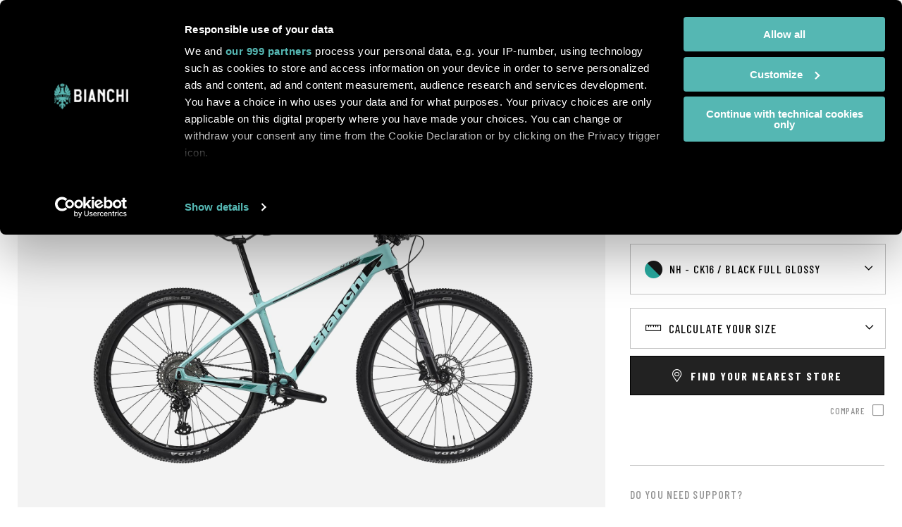

--- FILE ---
content_type: text/html; charset=UTF-8
request_url: https://www.bianchi.com/store/au_EN/yrbp5-nitron-9.3-xt/slx-1x12sp-3.html
body_size: 45666
content:
<!doctype html>
<html lang="en">
    <head prefix="og: http://ogp.me/ns# fb: http://ogp.me/ns/fb# product: http://ogp.me/ns/product#">
        <script>
    var LOCALE = 'en\u002DUS';
    var BASE_URL = 'https\u003A\u002F\u002Fwww.bianchi.com\u002Fstore\u002Fau_EN\u002F';
    var require = {
        'baseUrl': 'https\u003A\u002F\u002Fwww.bianchi.com\u002Fstore\u002Fstatic\u002Fversion1767019072\u002Ffrontend\u002FTherope\u002FBianchi\u002Fen_US'
    };</script>        <meta charset="utf-8"/>
<meta name="title" content="Nitron - 9.3 - XT/SLX 1x12sp - Bianchi Bicycles"/>
<meta name="robots" content="INDEX,FOLLOW"/>
<meta name="viewport" content="width=device-width, initial-scale=1, maximum-scale=1"/>
<meta name="format-detection" content="telephone=no"/>
<title>Nitron - 9.3 - XT/SLX 1x12sp - Bianchi Bicycles</title>
<link  rel="stylesheet" type="text/css"  media="all" href="https://www.bianchi.com/store/static/version1767019072/frontend/Therope/Bianchi/en_US/mage/calendar.css" />
<link  rel="stylesheet" type="text/css"  media="all" href="https://www.bianchi.com/store/static/version1767019072/frontend/Therope/Bianchi/en_US/jquery/uppy/dist/uppy-custom.css" />
<link  rel="stylesheet" type="text/css"  media="all" href="https://www.bianchi.com/store/static/version1767019072/frontend/Therope/Bianchi/en_US/Amasty_LibSwiperJs/vendor/swiper/swiper.min.css" />
<link  rel="stylesheet" type="text/css"  media="all" href="https://www.bianchi.com/store/static/version1767019072/frontend/Therope/Bianchi/en_US/mage/gallery/gallery.css" />
<link  rel="stylesheet" type="text/css"  media="print" href="https://www.bianchi.com/store/static/version1767019072/frontend/Therope/Bianchi/en_US/css/print.css" />
<link  rel="stylesheet" type="text/css"  media="all" href="https://www.bianchi.com/store/static/version1767019072/frontend/Therope/Bianchi/en_US/css/bianchi.css" />
<script  type="text/javascript"  src="https://www.bianchi.com/store/static/version1767019072/frontend/Therope/Bianchi/en_US/requirejs/require.js"></script>
<script  type="text/javascript"  src="https://www.bianchi.com/store/static/version1767019072/frontend/Therope/Bianchi/en_US/mage/requirejs/mixins.js"></script>
<script  type="text/javascript"  src="https://www.bianchi.com/store/static/version1767019072/frontend/Therope/Bianchi/en_US/requirejs-config.js"></script>
<link  rel="stylesheet" href="/wp-content/themes/bianchi/inc/assets/css/all.min.css" />
<link  rel="stylesheet" href="/wp-content/themes/bianchi/inc/assets/css/owl.carousel.min.css" />
<link  rel="stylesheet" href="/wp-content/themes/bianchi/inc/assets/css/bianchi-2022/fonts.css?ver=1.5.2" />
<link  rel="stylesheet" href="https://fonts.googleapis.com/css2?family=Barlow+Condensed:wght@100;300;500;700;900&family=Golos+Text:wght@400;500;600;700&display=swap" />
<link  rel="icon" type="image/x-icon" href="https://www.bianchi.com/store/pub/media/favicon/websites/3/favicon.ico" />
<link  rel="shortcut icon" type="image/x-icon" href="https://www.bianchi.com/store/pub/media/favicon/websites/3/favicon.ico" />
<link  rel="canonical" href="https://www.bianchi.com/store/au_EN/yrbp5-nitron-9.3-xt/slx-1x12sp-3.html" />
<!-- Google Tag Manager -->
<script>(function(w,d,s,l,i){w[l]=w[l]||[];w[l].push({'gtm.start':
new Date().getTime(),event:'gtm.js'});var f=d.getElementsByTagName(s)[0],
j=d.createElement(s),dl=l!='dataLayer'?'&l='+l:'';j.async=true;j.src=
'https://www.googletagmanager.com/gtm.js?id='+i+dl;f.parentNode.insertBefore(j,f);
})(window,document,'script','dataLayer','GTM-5JGQVQ2');</script>
<!-- End Google Tag Manager -->
            <script type="text/x-magento-init">
        {
            "*": {
                "Magento_PageCache/js/form-key-provider": {
                    "isPaginationCacheEnabled":
                        0                }
            }
        }
    </script>
    </head>
    <body data-container="body"
          data-mage-init='{"loaderAjax": {}, "loader": { "icon": "https://www.bianchi.com/store/static/version1767019072/frontend/Therope/Bianchi/en_US/images/loader-2.gif"}}'
        id="html-body" itemtype="http://schema.org/Product" itemscope="itemscope" class="page-product-configurable catalog-product-view product-yrbp5-nitron-9-3-xt-slx-1x12sp-3 page-layout-1column">
        
<script type="text/x-magento-init">
    {
        "*": {
            "Magento_PageBuilder/js/widget-initializer": {
                "config": {"[data-content-type=\"slider\"][data-appearance=\"default\"]":{"Magento_PageBuilder\/js\/content-type\/slider\/appearance\/default\/widget":false},"[data-content-type=\"map\"]":{"Magento_PageBuilder\/js\/content-type\/map\/appearance\/default\/widget":false},"[data-content-type=\"row\"]":{"Magento_PageBuilder\/js\/content-type\/row\/appearance\/default\/widget":false},"[data-content-type=\"tabs\"]":{"Magento_PageBuilder\/js\/content-type\/tabs\/appearance\/default\/widget":false},"[data-content-type=\"slide\"]":{"Magento_PageBuilder\/js\/content-type\/slide\/appearance\/default\/widget":{"buttonSelector":".pagebuilder-slide-button","showOverlay":"hover","dataRole":"slide"}},"[data-content-type=\"banner\"]":{"Magento_PageBuilder\/js\/content-type\/banner\/appearance\/default\/widget":{"buttonSelector":".pagebuilder-banner-button","showOverlay":"hover","dataRole":"banner"}},"[data-content-type=\"buttons\"]":{"Magento_PageBuilder\/js\/content-type\/buttons\/appearance\/inline\/widget":false},"[data-content-type=\"products\"][data-appearance=\"carousel\"]":{"Magento_PageBuilder\/js\/content-type\/products\/appearance\/carousel\/widget":false}},
                "breakpoints": {"desktop":{"label":"Desktop","stage":true,"default":true,"class":"desktop-switcher","icon":"Magento_PageBuilder::css\/images\/switcher\/switcher-desktop.svg","conditions":{"min-width":"1024px"},"options":{"products":{"default":{"slidesToShow":"5"}}}},"tablet":{"conditions":{"max-width":"1024px","min-width":"768px"},"options":{"products":{"default":{"slidesToShow":"4"},"continuous":{"slidesToShow":"3"}}}},"mobile":{"label":"Mobile","stage":true,"class":"mobile-switcher","icon":"Magento_PageBuilder::css\/images\/switcher\/switcher-mobile.svg","media":"only screen and (max-width: 768px)","conditions":{"max-width":"768px","min-width":"640px"},"options":{"products":{"default":{"slidesToShow":"3"}}}},"mobile-small":{"conditions":{"max-width":"640px"},"options":{"products":{"default":{"slidesToShow":"2"},"continuous":{"slidesToShow":"1"}}}}}            }
        }
    }
</script>

<div class="cookie-status-message" id="cookie-status">
    The store will not work correctly when cookies are disabled.</div>
<script type="text&#x2F;javascript">document.querySelector("#cookie-status").style.display = "none";</script>
<script type="text/x-magento-init">
    {
        "*": {
            "cookieStatus": {}
        }
    }
</script>

<script type="text/x-magento-init">
    {
        "*": {
            "mage/cookies": {
                "expires": null,
                "path": "\u002F",
                "domain": ".bianchi.com",
                "secure": true,
                "lifetime": "86400"
            }
        }
    }
</script>
    <noscript>
        <div class="message global noscript">
            <div class="content">
                <p>
                    <strong>JavaScript seems to be disabled in your browser.</strong>
                    <span>
                        For the best experience on our site, be sure to turn on Javascript in your browser.                    </span>
                </p>
            </div>
        </div>
    </noscript>

<script>
    window.cookiesConfig = window.cookiesConfig || {};
    window.cookiesConfig.secure = true;
</script><script>    require.config({
        map: {
            '*': {
                wysiwygAdapter: 'mage/adminhtml/wysiwyg/tiny_mce/tinymceAdapter'
            }
        }
    });</script><script>    require.config({
        paths: {
            googleMaps: 'https\u003A\u002F\u002Fmaps.googleapis.com\u002Fmaps\u002Fapi\u002Fjs\u003Fv\u003D3.53\u0026key\u003D'
        },
        config: {
            'Magento_PageBuilder/js/utils/map': {
                style: '',
            },
            'Magento_PageBuilder/js/content-type/map/preview': {
                apiKey: '',
                apiKeyErrorMessage: 'You\u0020must\u0020provide\u0020a\u0020valid\u0020\u003Ca\u0020href\u003D\u0027https\u003A\u002F\u002Fwww.bianchi.com\u002Fstore\u002Fau_EN\u002Fadminhtml\u002Fsystem_config\u002Fedit\u002Fsection\u002Fcms\u002F\u0023cms_pagebuilder\u0027\u0020target\u003D\u0027_blank\u0027\u003EGoogle\u0020Maps\u0020API\u0020key\u003C\u002Fa\u003E\u0020to\u0020use\u0020a\u0020map.'
            },
            'Magento_PageBuilder/js/form/element/map': {
                apiKey: '',
                apiKeyErrorMessage: 'You\u0020must\u0020provide\u0020a\u0020valid\u0020\u003Ca\u0020href\u003D\u0027https\u003A\u002F\u002Fwww.bianchi.com\u002Fstore\u002Fau_EN\u002Fadminhtml\u002Fsystem_config\u002Fedit\u002Fsection\u002Fcms\u002F\u0023cms_pagebuilder\u0027\u0020target\u003D\u0027_blank\u0027\u003EGoogle\u0020Maps\u0020API\u0020key\u003C\u002Fa\u003E\u0020to\u0020use\u0020a\u0020map.'
            },
        }
    });</script><script>
    require.config({
        shim: {
            'Magento_PageBuilder/js/utils/map': {
                deps: ['googleMaps']
            }
        }
    });</script><div class="page-wrapper"><header class="page-header">
<!-- Google Tag Manager (noscript) -->
<noscript><iframe src="https://www.googletagmanager.com/ns.html?id=GTM-5JGQVQ2"
height="0" width="0" style="display:none;visibility:hidden"></iframe></noscript>
<!-- End Google Tag Manager (noscript) -->

<div class="search-container-overlay">
  <div class="container">
    <figure>
      <img src="https://www.bianchi.com/wp-content/themes/bianchi/inc/assets/images/logo-bianchi-black.svg" alt="Bianchi" class="logo-store">
    </figure>
    <a href="" class="js-btn-close-overlay btn-close"><i class="close-searchbar far fa-times"></i></a>
    <div class="search-center">
      <!--h2>Search products</h2-->
      <h2>Search</h2>
      <div class="block block-search">
    <div class="block block-title"><strong>Search</strong></div>
    <div class="block block-content">
        <form class="form minisearch" id="search_mini_form" action="https://www.bianchi.com/store/au_EN/catalogsearch/result/" method="get">
		<!--form class="form minisearch" id="search_mini_form" action="/" method="get"-->
            <div class="field search">
                <label class="label" for="search" data-role="minisearch-label">
                    <span>Search</span>
                </label>
                <div class="control">
                    <input id="search"
                           data-mage-init='{"quickSearch":{
                                "formSelector":"#search_mini_form",
                                "url":"https://www.bianchi.com/store/au_EN/search/ajax/suggest/",
                                "destinationSelector":"#search_autocomplete",
                                "minSearchLength":"3"}
                           }'
                           type="text"
                           name="q"
                           value=""
                           placeholder="Search"
                           class="input-text"
                           maxlength="128"
                           role="combobox"
                           aria-haspopup="false"
                           aria-autocomplete="both"
                           autocomplete="off"
                           aria-expanded="false" />
                       <!--input id="search"
                       data-mage-init='{"quickSearch":{
                            "formSelector":"#search_mini_form",
                            "url":"https://www.bianchi.com/store/au_EN/search/ajax/suggest/",
                            "destinationSelector":"#search_autocomplete",
                            "minSearchLength":"3"}
                       }'
                       type="text"
                       name="s"
                       value=""
                       placeholder="Search&#x20;in&#x20;website"
                       class="input-text"
                       maxlength="128"
                       role="combobox"
                       aria-haspopup="false"
                       aria-autocomplete="both"
                       autocomplete="off"
                       aria-expanded="false"/-->
                    <div id="search_autocomplete" class="search-autocomplete"></div>
                    <div class="nested">
    <a class="action advanced" href="https://www.bianchi.com/store/au_EN/catalogsearch/advanced/" data-action="advanced-search">
        Advanced Search    </a>
</div>
                </div>
            </div>
            <div class="actions">
                <button type="submit"
                    title="Search"
                    class="action search"
                    aria-label="Search"
                >
                    <span>Search</span>
                </button>
            </div>
        </form>
    </div>
</div>
    </div>
  </div>
</div>

<div class="store-language-overlay">
  <div class="container">
    <figure>
      <img src="https://www.bianchi.com/wp-content/themes/bianchi/inc/assets/images/logo-bianchi-black.svg" alt="Bianchi" class="logo-store">
    </figure>
    <h2>Choose your location</h2>
    <a href="" class="js-btn-close-overlay btn-close">Back to website</a>
    <div class="container-store">
      <h4>International<span></span></h4>
      <ul>
        <li><figure><img src="/store/pub/media/flags/global@2x.png"></figure><div><h5>Global</h5><a href="https://www.bianchi.com/store/au_EN/stores/store/redirect/___store/int_EN/___from_store/au_EN/uenc/aHR0cHM6Ly93d3cuYmlhbmNoaS5jb20vc3RvcmUvaW50X0VOL3lyYnA1LW5pdHJvbi05LjMteHQvc2x4LTF4MTJzcC0zLmh0bWw~/" data-store="int_EN">English</a></li>
      </ul>
    </div>

    <div class="container-store">
      <h4>Europe</h4>
      <ul>
        <li><figure><img src="/store/pub/media/flags/austria@2x.png"></figure><div><h5>Austria</h5><a href="https://www.bianchi.com/store/au_EN/stores/store/redirect/___store/at_EN/___from_store/au_EN/uenc/aHR0cHM6Ly93d3cuYmlhbmNoaS5jb20vc3RvcmUvYXRfRU4veXJicDUtbml0cm9uLTkuMy14dC9zbHgtMXgxMnNwLTMuaHRtbA~~/" data-store="at_EN">English</a></li>
        <li><figure><img src="/store/pub/media/flags/belgium@2x.png"></figure><div><h5>Belgium</h5><a href="https://www.bianchi.com/store/au_EN/stores/store/redirect/___store/be_EN/___from_store/au_EN/uenc/aHR0cHM6Ly93d3cuYmlhbmNoaS5jb20vc3RvcmUvYmVfRU4veXJicDUtbml0cm9uLTkuMy14dC9zbHgtMXgxMnNwLTMuaHRtbA~~/" data-store="be_EN">English</a></li>
        <li><figure><img src="/store/pub/media/flags/denmark@2x.png"></figure><div><h5>Denmark</h5><a href="https://www.bianchi.com/store/au_EN/stores/store/redirect/___store/dk_EN/___from_store/au_EN/uenc/aHR0cHM6Ly93d3cuYmlhbmNoaS5jb20vc3RvcmUvZGtfRU4veXJicDUtbml0cm9uLTkuMy14dC9zbHgtMXgxMnNwLTMuaHRtbA~~/" data-store="dk_EN">English</a></li>
        <li><figure><img src="/store/pub/media/flags/finland@2x.png"></figure><div><h5>Finland</h5><a href="https://www.bianchi.com/store/au_EN/stores/store/redirect/___store/fi_EN/___from_store/au_EN/uenc/aHR0cHM6Ly93d3cuYmlhbmNoaS5jb20vc3RvcmUvZmlfRU4veXJicDUtbml0cm9uLTkuMy14dC9zbHgtMXgxMnNwLTMuaHRtbA~~/" data-store="fi_EN">English</a></li>
        <li><figure><img src="/store/pub/media/flags/france@2x.png"></figure><div><h5>France</h5><a href="https://www.bianchi.com/store/au_EN/stores/store/redirect/___store/fr_EN/___from_store/au_EN/uenc/aHR0cHM6Ly93d3cuYmlhbmNoaS5jb20vc3RvcmUvZnJfRU4veXJicDUtbml0cm9uLTkuMy14dC9zbHgtMXgxMnNwLTMuaHRtbA~~/" data-store="fr_EN">English</a></li>

        <li><figure><img src="/store/pub/media/flags/germany@2x.png"></figure><div><h5>Germany</h5><a href="https://www.bianchi.com/store/au_EN/stores/store/redirect/___store/de_EN/___from_store/au_EN/uenc/aHR0cHM6Ly93d3cuYmlhbmNoaS5jb20vc3RvcmUvZGVfRU4veXJicDUtbml0cm9uLTkuMy14dC9zbHgtMXgxMnNwLTMuaHRtbA~~/" data-store="de_DE">English</a></li>
        <li><figure><img src="/store/pub/media/flags/ireland@2x.png"></figure><div><h5>Ireland</h5><a href="https://www.bianchi.com/store/au_EN/stores/store/redirect/___store/ie_EN/___from_store/au_EN/uenc/aHR0cHM6Ly93d3cuYmlhbmNoaS5jb20vc3RvcmUvaWVfRU4veXJicDUtbml0cm9uLTkuMy14dC9zbHgtMXgxMnNwLTMuaHRtbA~~/" data-store="ie_EN">English</a></li>
        <li><figure><img src="/store/pub/media/flags/italy@2x.png"></figure><div><h5>Italy</h5><a href="https://www.bianchi.com/store/au_EN/stores/store/redirect/___store/it_IT/___from_store/au_EN/uenc/aHR0cHM6Ly93d3cuYmlhbmNoaS5jb20vc3RvcmUvaXRfSVQveXJicDUtbml0cm9uLTkuMy14dC9zbHgtMXgxMnNwLTMuaHRtbA~~/" data-store="it_IT">Italian</a><a class="disabled">&nbsp;|&nbsp;</a><a href="https://www.bianchi.com/store/au_EN/stores/store/redirect/___store/it_EN/___from_store/au_EN/uenc/aHR0cHM6Ly93d3cuYmlhbmNoaS5jb20vc3RvcmUvaXRfRU4veXJicDUtbml0cm9uLTkuMy14dC9zbHgtMXgxMnNwLTMuaHRtbA~~/" data-store="it_EN">English</a></li>

        <li><figure><img src="/store/pub/media/flags/netherlands@2x.png"></figure><div><h5>Netherlands</h5><a href="https://www.bianchi.com/store/au_EN/stores/store/redirect/___store/nl_EN/___from_store/au_EN/uenc/aHR0cHM6Ly93d3cuYmlhbmNoaS5jb20vc3RvcmUvbmxfRU4veXJicDUtbml0cm9uLTkuMy14dC9zbHgtMXgxMnNwLTMuaHRtbA~~/" data-store="nl_EN">English</a></li>
        <li><figure><img src="/store/pub/media/flags/norway@2x.png"></figure><div><h5>Norway</h5><a href="https://www.bianchi.com/store/au_EN/stores/store/redirect/___store/no_EN/___from_store/au_EN/uenc/aHR0cHM6Ly93d3cuYmlhbmNoaS5jb20vc3RvcmUvbm9fRU4veXJicDUtbml0cm9uLTkuMy14dC9zbHgtMXgxMnNwLTMuaHRtbA~~/" data-store="no_EN">English</a></li>
        <li><figure><img src="/store/pub/media/flags/monaco@2x.png"></figure><div><h5>Monaco</h5><a href="https://www.bianchi.com/store/au_EN/stores/store/redirect/___store/mc_IT/___from_store/au_EN/uenc/aHR0cHM6Ly93d3cuYmlhbmNoaS5jb20vc3RvcmUvbWNfSVQveXJicDUtbml0cm9uLTkuMy14dC9zbHgtMXgxMnNwLTMuaHRtbA~~/" data-store="mc_IT">Italian</a><a class="disabled">&nbsp;|&nbsp;</a><a href="https://www.bianchi.com/store/au_EN/stores/store/redirect/___store/mc_EN/___from_store/au_EN/uenc/aHR0cHM6Ly93d3cuYmlhbmNoaS5jb20vc3RvcmUvbWNfRU4veXJicDUtbml0cm9uLTkuMy14dC9zbHgtMXgxMnNwLTMuaHRtbA~~/" data-store="mc_EN">English</a></li>

        <li><figure><img src="/store/pub/media/flags/poland@2x.png"></figure><div><h5>Poland</h5><a href="https://www.bianchi.com/store/au_EN/stores/store/redirect/___store/pl_EN/___from_store/au_EN/uenc/aHR0cHM6Ly93d3cuYmlhbmNoaS5jb20vc3RvcmUvcGxfRU4veXJicDUtbml0cm9uLTkuMy14dC9zbHgtMXgxMnNwLTMuaHRtbA~~/" data-store="pl_EN">English</a></li>
        <li><figure><img src="/store/pub/media/flags/spain@2x.png"></figure><div><h5>Spain</h5><a href="https://www.bianchi.com/store/au_EN/stores/store/redirect/___store/es_EN/___from_store/au_EN/uenc/aHR0cHM6Ly93d3cuYmlhbmNoaS5jb20vc3RvcmUvZXNfRU4veXJicDUtbml0cm9uLTkuMy14dC9zbHgtMXgxMnNwLTMuaHRtbA~~/" data-store="es_EN">English</a></li>
        <li><figure><img src="/store/pub/media/flags/sweden@2x.png"></figure><div><h5>Sweden</h5><a href="https://www.bianchi.com/store/au_EN/stores/store/redirect/___store/se_EN/___from_store/au_EN/uenc/aHR0cHM6Ly93d3cuYmlhbmNoaS5jb20vc3RvcmUvc2VfRU4veXJicDUtbml0cm9uLTkuMy14dC9zbHgtMXgxMnNwLTMuaHRtbA~~/" data-store="se_EN">English</a></li>
        <li><figure><img src="/store/pub/media/flags/switzerland@2x.png"></figure><div><h5>Switzerland</h5><a href="https://www.bianchi.com/store/au_EN/stores/store/redirect/___store/ch_EN/___from_store/au_EN/uenc/aHR0cHM6Ly93d3cuYmlhbmNoaS5jb20vc3RvcmUvY2hfRU4veXJicDUtbml0cm9uLTkuMy14dC9zbHgtMXgxMnNwLTMuaHRtbA~~/" data-store="ch_EN">English</a></li>
        <li><figure><img src="/store/pub/media/flags/turkey@2x.png"></figure><div><h5>Turkey</h5><a href="https://www.bianchi.com/store/au_EN/stores/store/redirect/___store/tr_TR/___from_store/au_EN/uenc/aHR0cHM6Ly93d3cuYmlhbmNoaS5jb20vc3RvcmUvdHJfVFIveXJicDUtbml0cm9uLTkuMy14dC9zbHgtMXgxMnNwLTMuaHRtbA~~/" data-store="tr_TR">Turkish</a></li>
        <li><figure><img src="/store/pub/media/flags/united-kingdom@2x.png"></figure><div><h5>United Kingdom</h5><a href="https://www.bianchi.com/store/au_EN/stores/store/redirect/___store/uk_EN/___from_store/au_EN/uenc/aHR0cHM6Ly93d3cuYmlhbmNoaS5jb20vc3RvcmUvdWtfRU4veXJicDUtbml0cm9uLTkuMy14dC9zbHgtMXgxMnNwLTMuaHRtbA~~/" data-store="uk_EN">English</a></li>
      </ul>
    </div>

    <div class="container-store">
      <h4>Americas</h4>
      <ul>
        <li><figure><img src="/store/pub/media/flags/canada@2x.png"></figure><div><h5>Canada</h5><a href="https://www.bianchi.com/store/au_EN/stores/store/redirect/___store/ca_EN/___from_store/au_EN/uenc/aHR0cHM6Ly93d3cuYmlhbmNoaS5jb20vc3RvcmUvY2FfRU4veXJicDUtbml0cm9uLTkuMy14dC9zbHgtMXgxMnNwLTMuaHRtbA~~/" data-store="ca_EN">English</a></li>
        <li><figure><img src="/store/pub/media/flags/united-states@2x.png"></figure><div><h5>United States</h5><a href="https://www.bianchi.com/store/au_EN/stores/store/redirect/___store/us_EN/___from_store/au_EN/uenc/aHR0cHM6Ly93d3cuYmlhbmNoaS5jb20vc3RvcmUvdXNfRU4veXJicDUtbml0cm9uLTkuMy14dC9zbHgtMXgxMnNwLTMuaHRtbA~~/" data-store="us_EN">English</a></li>
      </ul>
    </div>

    <div class="container-store">
      <h4>Oceania</h4>
      <ul>
        <li><figure><img src="/store/pub/media/flags/australia@2x.png"></figure><div><h5>Australia</h5><a href="https://www.bianchi.com/store/au_EN/stores/store/redirect/___store/au_EN/___from_store/au_EN/uenc/aHR0cHM6Ly93d3cuYmlhbmNoaS5jb20vc3RvcmUvYXVfRU4veXJicDUtbml0cm9uLTkuMy14dC9zbHgtMXgxMnNwLTMuaHRtbA~~/" data-store="au_EN">English</a></li>
        <li><figure><img src="/store/pub/media/flags/new-zealand@2x.png"></figure><div><h5>New Zealand</h5><a href="https://www.bianchi.com/store/au_EN/stores/store/redirect/___store/nz_EN/___from_store/au_EN/uenc/aHR0cHM6Ly93d3cuYmlhbmNoaS5jb20vc3RvcmUvbnpfRU4veXJicDUtbml0cm9uLTkuMy14dC9zbHgtMXgxMnNwLTMuaHRtbA~~/" data-store="nz_EN">English</a></li>
      </ul>
    </div>
  </div>
</div>


<div class="header-content">
	
  <ul class="container-header">
      <li class="">
        <a class="logo" href="/" title="" id="logo">
          <img src="/store/pub/media/logo/stores/1/logo-bianchi-prodotto-white.svg" alt="">
        </a>
              </li>
      <li id="hamburger-block">
        <nav class="navigation" role="navigation" >
			<div class="menu-container">
  <div id="menu-mobile" class="menu-1-level menu-level default-menu menu-global" style="display: none;">
          <div class="item-1 item-number">
        <div class="back-menu">Menu</div>
                  <a href="https://www.bianchi.com/bikes/bikes/road/">
            Road          </a>
                    <div class="mobile-arrow"></div>
          <div class="menu-2-level menu-level">
                          <div class="item-2 item-number">
                                  <a href="https://www.bianchi.com/bikes/bikes/road/aero-road/">
                    Aero                  </a>
                                      
                    <div class="mobile-arrow"></div>
                    <div class="menu-3-level menu-level">
                      <div class="megalevel container">
                        <div class="row">
                                                      <div class="col-12">
                                                              <h5>
                                  <a href="https://www.bianchi.com/oltre-aerovolution/">
                                    Oltre                                  </a>
                                </h5>
                                                              <p class="menu-description">Engineered for the most demanding and most ambitious racers, the Oltre is nothing short of a revolution in the way we think about aerodynamics.</p>
                                                              <div class="version-list" style="display: block;">
                                                                        <a href="https://www.bianchi.com/oltre-aerovolution/#oltre-rc" class="version-line">
                                        <h6>Oltre <b>RC</b></h6>
                                                                                  <span class="menu-price">
                                            <span class="grey">from</span>
                                            <span class='price_australia' style='display: none'>20.500 AUD</span><span class='price_austria' style='display: none'>13.550 €</span><span class='price_belgium' style='display: none'>13.650 €</span><span class='price_denmark' style='display: none'>105.350 DKK</span><span class='price_france' style='display: none'>13.550 €</span><span class='price_germany' style='display: none'>13.450 €</span><span class='price_global' style='display: none'>13.750 €</span><span class='price_ireland' style='display: none'>13.890 €</span><span class='price_italy' style='display: none'>13.750 €</span><span class='price_netherlands' style='display: none'>13.650 €</span><span class='price_spain' style='display: none'>13.650 €</span><span class='price_sweden' style='display: none'>157.190 SEK</span><span class='price_switzerland' style='display: none'>13.490 CHF</span><span class='price_united_kingdom' style='display: none'>11.790 £</span>                                          </span>
                                                                                </a>
                                                                            <a href="https://www.bianchi.com/oltre-aerovolution/#oltre-pro" class="version-line">
                                        <h6>Oltre <b>PRO</b></h6>
                                                                                  <span class="menu-price">
                                            <span class="grey">from</span>
                                            <span class='price_australia' style='display: none'>13.499 AUD</span><span class='price_austria' style='display: none'>8.390 €</span><span class='price_belgium' style='display: none'>8.450 €</span><span class='price_denmark' style='display: none'>65.150 DKK</span><span class='price_france' style='display: none'>8.390 €</span><span class='price_germany' style='display: none'>8.290 €</span><span class='price_global' style='display: none'>8.490 €</span><span class='price_ireland' style='display: none'>8.590 €</span><span class='price_italy' style='display: none'>8.490 €</span><span class='price_netherlands' style='display: none'>8.450 €</span><span class='price_spain' style='display: none'>8.450 €</span><span class='price_sweden' style='display: none'>97.190 SEK</span><span class='price_switzerland' style='display: none'>8.350 CHF</span><span class='price_united_kingdom' style='display: none'>7.350 £</span>                                          </span>
                                                                                </a>
                                                                            <a href="https://www.bianchi.com/oltre-aerovolution/#oltre-comp" class="version-line">
                                        <h6>Oltre <b>COMP</b></h6>
                                                                                  <span class="menu-price">
                                            <span class="grey">from</span>
                                            <span class='price_australia' style='display: none'>8.999 AUD</span><span class='price_austria' style='display: none'>5.050 €</span><span class='price_belgium' style='display: none'>5.090 €</span><span class='price_denmark' style='display: none'>39.250 DKK</span><span class='price_france' style='display: none'>5.050 €</span><span class='price_germany' style='display: none'>4.990 €</span><span class='price_global' style='display: none'>5.100 €</span><span class='price_ireland' style='display: none'>5.150 €</span><span class='price_italy' style='display: none'>5.100 €</span><span class='price_netherlands' style='display: none'>5.090 €</span><span class='price_spain' style='display: none'>5.090 €</span><span class='price_sweden' style='display: none'>58.550 SEK</span><span class='price_switzerland' style='display: none'>5.050 CHF</span><span class='price_united_kingdom' style='display: none'>4.450 £</span>                                          </span>
                                                                                </a>
                                                                            <a href="https://www.bianchi.com/oltre-aerovolution/#oltre-race" class="version-line">
                                        <h6>Oltre <b>RACE</b></h6>
                                                                                  <span class="menu-price">
                                            <span class="grey">from</span>
                                            <span class='price_australia' style='display: none'>4.999 AUD</span><span class='price_austria' style='display: none'>2.850 €</span><span class='price_belgium' style='display: none'>2.850 €</span><span class='price_denmark' style='display: none'>22.050 DKK</span><span class='price_france' style='display: none'>2.850 €</span><span class='price_germany' style='display: none'>2.790 €</span><span class='price_global' style='display: none'>2.850 €</span><span class='price_ireland' style='display: none'>2.890 €</span><span class='price_italy' style='display: none'>2.850 €</span><span class='price_netherlands' style='display: none'>2.850 €</span><span class='price_spain' style='display: none'>2.850 €</span><span class='price_sweden' style='display: none'>32.890 SEK</span><span class='price_switzerland' style='display: none'>2.850 CHF</span><span class='price_united_kingdom' style='display: none'>2.490 £</span>                                          </span>
                                                                                </a>
                                                                      </div>
                                                            </div>
                                                    </div>
                      </div>
                    </div>
                                  </div>
                            <div class="item-2 item-number">
                                  <a href="https://www.bianchi.com/bikes/bikes/road/all-rounder/">
                    All-Rounder                  </a>
                                      
                    <div class="mobile-arrow"></div>
                    <div class="menu-3-level menu-level">
                      <div class="megalevel container">
                        <div class="row">
                                                      <div class="col-12">
                                                              <h5>
                                  <a href="https://www.bianchi.com/bianchi-specialissima-rc/">
                                    Specialissima                                  </a>
                                </h5>
                                                              <p class="menu-description">You can excel on the flat roads and technical descents that come before and after the climb.</p>
                                                              <div class="version-list" style="display: block;">
                                                                        <a href="https://www.bianchi.com/bianchi-specialissima-rc/#specialissima-rc" class="version-line">
                                        <h6>Specialissima <b>RC</b></h6>
                                                                                  <span class="menu-price">
                                            <span class="grey">from</span>
                                            <span class='price_australia' style='display: none'>18.499 AUD</span><span class='price_austria' style='display: none'>12.250 €</span><span class='price_belgium' style='display: none'>12.350 €</span><span class='price_denmark' style='display: none'>95.390 DKK</span><span class='price_france' style='display: none'>12.250 €</span><span class='price_germany' style='display: none'>12.150 €</span><span class='price_global' style='display: none'>12.450 €</span><span class='price_ireland' style='display: none'>12.590 €</span><span class='price_italy' style='display: none'>12.450 €</span><span class='price_netherlands' style='display: none'>12.350 €</span><span class='price_spain' style='display: none'>12.350 €</span><span class='price_sweden' style='display: none'>142.390 SEK</span><span class='price_switzerland' style='display: none'>12.190 CHF</span><span class='price_united_kingdom' style='display: none'>10.690 £</span>                                          </span>
                                                                                </a>
                                                                            <a href="https://www.bianchi.com/bianchi-specialissima-rc/#specialissima-pro" class="version-line">
                                        <h6>Specialissima <b>PRO</b></h6>
                                                                                  <span class="menu-price">
                                            <span class="grey">from</span>
                                            <span class='price_australia' style='display: none'>12.499 AUD</span><span class='price_austria' style='display: none'>7.990 €</span><span class='price_belgium' style='display: none'>8.050 €</span><span class='price_denmark' style='display: none'>62.190 DKK</span><span class='price_france' style='display: none'>7.990 €</span><span class='price_germany' style='display: none'>7.950 €</span><span class='price_global' style='display: none'>8.100 €</span><span class='price_ireland' style='display: none'>8.190 €</span><span class='price_italy' style='display: none'>8.100 €</span><span class='price_netherlands' style='display: none'>8.050 €</span><span class='price_spain' style='display: none'>8.050 €</span><span class='price_sweden' style='display: none'>92.750 SEK</span><span class='price_switzerland' style='display: none'>7.990 CHF</span><span class='price_united_kingdom' style='display: none'>6.990 £</span>                                          </span>
                                                                                </a>
                                                                            <a href="https://www.bianchi.com/bianchi-specialissima-rc/#specialissima-comp" class="version-line">
                                        <h6>Specialissima <b>COMP</b></h6>
                                                                                  <span class="menu-price">
                                            <span class="grey">from</span>
                                            <span class='price_australia' style='display: none'>8.999 AUD</span><span class='price_austria' style='display: none'>5.050 €</span><span class='price_belgium' style='display: none'>5.090 €</span><span class='price_denmark' style='display: none'>39.250 DKK</span><span class='price_france' style='display: none'>5.050 €</span><span class='price_germany' style='display: none'>4.990 €</span><span class='price_global' style='display: none'>5.100 €</span><span class='price_ireland' style='display: none'>5.150 €</span><span class='price_italy' style='display: none'>5.100 €</span><span class='price_netherlands' style='display: none'>5.090 €</span><span class='price_spain' style='display: none'>5.090 €</span><span class='price_sweden' style='display: none'>58.550 SEK</span><span class='price_switzerland' style='display: none'>5.050 CHF</span><span class='price_united_kingdom' style='display: none'>4.450 £</span>                                          </span>
                                                                                </a>
                                                                      </div>
                                                            </div>
                                                        <div class="col-12">
                                                              <h5>
                                  <a href="#">
                                    Sprint                                  </a>
                                </h5>
                                                              <p class="menu-description">The new Sprint is the result of meticulous engineering and an aesthetic restyling of the popular model in the all-rounder range.</p>
                                                              <div class="version-list" style="display: block;">
                                                                        <a href="https://www.bianchi.com/bikes/bikes/road/all-rounder/sprint/" class="version-line">
                                        <h6>Sprint</h6>
                                                                                  <span class="menu-price">
                                            <span class="grey">from</span>
                                            <span class='price_australia' style='display: none'>4.799 AUD</span><span class='price_austria' style='display: none'>2.690 €</span><span class='price_belgium' style='display: none'>2.690 €</span><span class='price_denmark' style='display: none'>20.890 DKK</span><span class='price_france' style='display: none'>2.690 €</span><span class='price_germany' style='display: none'>2.650 €</span><span class='price_global' style='display: none'>2.700 €</span><span class='price_ireland' style='display: none'>2.750 €</span><span class='price_italy' style='display: none'>2.700 €</span><span class='price_netherlands' style='display: none'>2.690 €</span><span class='price_spain' style='display: none'>2.690 €</span><span class='price_sweden' style='display: none'>31.190 SEK</span><span class='price_switzerland' style='display: none'>2.690 CHF</span><span class='price_united_kingdom' style='display: none'>2.390 £</span>                                          </span>
                                                                                </a>
                                                                      </div>
                                                            </div>
                                                    </div>
                      </div>
                    </div>
                                  </div>
                            <div class="item-2 item-number">
                                  <a href="https://www.bianchi.com/bikes/bikes/road/endurance-road/">
                    Endurance                  </a>
                                      
                    <div class="mobile-arrow"></div>
                    <div class="menu-3-level menu-level">
                      <div class="megalevel container">
                        <div class="row">
                                                      <div class="col-12">
                                                              <h5>
                                  <a href="https://www.bianchi.com/bianchi-infinito/">
                                    Infinito                                  </a>
                                </h5>
                                                              <p class="menu-description">The platform to enjoy the pure essence of cycling – whether you're riding solo, with your partner or a group of friends. </p>
                                                              <div class="version-list" style="display: block;">
                                                                        <a href="https://www.bianchi.com/bianchi-infinito/#infinito" class="version-line">
                                        <h6>Infinito</h6>
                                                                                  <span class="menu-price">
                                            <span class="grey">from</span>
                                            <span class='price_australia' style='display: none'>4.749 AUD</span><span class='price_austria' style='display: none'>2.650 €</span><span class='price_belgium' style='display: none'>2.650 €</span><span class='price_denmark' style='display: none'>20.550 DKK</span><span class='price_france' style='display: none'>2.650 €</span><span class='price_germany' style='display: none'>2.590 €</span><span class='price_global' style='display: none'>2.650 €</span><span class='price_ireland' style='display: none'>2.690 €</span><span class='price_italy' style='display: none'>2.650 €</span><span class='price_netherlands' style='display: none'>2.650 €</span><span class='price_spain' style='display: none'>2.650 €</span><span class='price_sweden' style='display: none'>30.590 SEK</span><span class='price_switzerland' style='display: none'>2.650 CHF</span><span class='price_united_kingdom' style='display: none'>2.350 £</span>                                          </span>
                                                                                </a>
                                                                      </div>
                                                            </div>
                                                    </div>
                      </div>
                    </div>
                                  </div>
                            <div class="item-2 item-number">
                                  <a href="https://www.bianchi.com/bikes/bikes/road/tt-triathlon-road/">
                    TT/Triathlon                  </a>
                                      
                    <div class="mobile-arrow"></div>
                    <div class="menu-3-level menu-level">
                      <div class="megalevel container">
                        <div class="row">
                                                      <div class="col-12">
                                                              <h5>
                                  <a href="https://www.bianchi.com/bianchi-aquila-rc/">
                                    Aquila                                  </a>
                                </h5>
                                                              <p class="menu-description">The chase is on. Moments tick by. It’s time to amplify your speed.</p>
                                                              <div class="version-list" style="display: block;">
                                                                        <a href="https://www.bianchi.com/bianchi-aquila-rc/#aquila-rc" class="version-line">
                                        <h6>Aquila <b>RC</b></h6>
                                                                                  <span class="menu-price">
                                            <span class="grey">from</span>
                                            <span class='price_australia' style='display: none'>7.990 AUD</span><span class='price_austria' style='display: none'>5.590 €</span><span class='price_belgium' style='display: none'>5.650 €</span><span class='price_denmark' style='display: none'>43.750 DKK</span><span class='price_france' style='display: none'>5.590 €</span><span class='price_germany' style='display: none'>5.590 €</span><span class='price_global' style='display: none'>5.690 €</span><span class='price_ireland' style='display: none'>5.750 €</span><span class='price_italy' style='display: none'>5.690 €</span><span class='price_netherlands' style='display: none'>5.650 €</span><span class='price_spain' style='display: none'>5.650 €</span><span class='price_sweden' style='display: none'>65.290 SEK</span><span class='price_switzerland' style='display: none'>5.650 CHF</span><span class='price_united_kingdom' style='display: none'>4.950 £</span>                                          </span>
                                                                                </a>
                                                                      </div>
                                                            </div>
                                                    </div>
                      </div>
                    </div>
                                  </div>
                            <div class="item-2 item-number">
                                  <a href="https://www.bianchi.com/bikes/bikes/road/cyclocross-road/">
                    Cyclocross                  </a>
                                      
                    <div class="mobile-arrow"></div>
                    <div class="menu-3-level menu-level">
                      <div class="megalevel container">
                        <div class="row">
                                                      <div class="col-12">
                                                              <h5>
                                  <a href="#">
                                    Zolder                                  </a>
                                </h5>
                                                              <p class="menu-description">Pure cyclocross, pure fun. The Zolder is for riders who love to go fast on any terrain.</p>
                                                              <div class="version-list" style="display: block;">
                                                                        <a href="https://www.bianchi.com/bikes/bikes/road/cyclocross-road/zolder-pro/" class="version-line">
                                        <h6>Zolder Pro</h6>
                                                                                  <span class="menu-price">
                                            <span class="grey">from</span>
                                            <span class='price_australia' style='display: none'>5.999 AUD</span><span class='price_austria' style='display: none'>3.550 €</span><span class='price_belgium' style='display: none'>3.590 €</span><span class='price_denmark' style='display: none'>27.690 DKK</span><span class='price_france' style='display: none'>3.550 €</span><span class='price_germany' style='display: none'>3.550 €</span><span class='price_global' style='display: none'>3.590 €</span><span class='price_ireland' style='display: none'>3.650 €</span><span class='price_italy' style='display: none'>3.590 €</span><span class='price_netherlands' style='display: none'>3.590 €</span><span class='price_spain' style='display: none'>3.590 €</span><span class='price_sweden' style='display: none'>41.350 SEK</span><span class='price_switzerland' style='display: none'>3.590 CHF</span><span class='price_united_kingdom' style='display: none'>3.150 £</span>                                          </span>
                                                                                </a>
                                                                      </div>
                                                            </div>
                                                    </div>
                      </div>
                    </div>
                                  </div>
                        </div>
                </div>
            <div class="item-1 item-number">
        <div class="back-menu">Menu</div>
                  <a href="https://www.bianchi.com/bikes/bikes/gravel-road/">
            Gravel          </a>
                    <div class="mobile-arrow"></div>
          <div class="menu-2-level menu-level">
                          <div class="item-2 item-number">
                                  <a href="https://www.bianchi.com/bikes/bikes/gravel-road/gravel-racing/">
                    Racing                  </a>
                                      
                    <div class="mobile-arrow"></div>
                    <div class="menu-3-level menu-level">
                      <div class="megalevel container">
                        <div class="row">
                                                      <div class="col-12">
                                                              <h5>
                                  <a href="https://www.bianchi.com/bianchi-impulso-rc/">
                                    Impulso                                  </a>
                                </h5>
                                                              <p class="menu-description">Reparto Corse set out to re-engineer our Impulso platform to better suit the needs of competitive  gravel racers. </p>
                                                              <div class="version-list" style="display: block;">
                                                                        <a href="https://www.bianchi.com/bianchi-impulso-rc/#impulso-rc" class="version-line">
                                        <h6>Impulso <b>RC</b></h6>
                                                                                  <span class="menu-price">
                                            <span class="grey">from</span>
                                            <span class='price_austria' style='display: none'>6.650 €</span><span class='price_belgium' style='display: none'>6.690 €</span><span class='price_denmark' style='display: none'>51.850 DKK</span><span class='price_france' style='display: none'>6.650 €</span><span class='price_germany' style='display: none'>6.590 €</span><span class='price_global' style='display: none'>6.750 €</span><span class='price_ireland' style='display: none'>6.850 €</span><span class='price_italy' style='display: none'>6.750 €</span><span class='price_netherlands' style='display: none'>6.690 €</span><span class='price_spain' style='display: none'>6.690 €</span><span class='price_sweden' style='display: none'>77.390 SEK</span><span class='price_switzerland' style='display: none'>6.650 CHF</span><span class='price_united_kingdom' style='display: none'>5.850 £</span>                                          </span>
                                                                                </a>
                                                                            <a href="https://www.bianchi.com/bianchi-impulso-rc/#impulso-pro" class="version-line">
                                        <h6>Impulso <b>PRO</b></h6>
                                                                                  <span class="menu-price">
                                            <span class="grey">from</span>
                                            <span class='price_australia' style='display: none'>6.990 AUD</span><span class='price_austria' style='display: none'>4.290 €</span><span class='price_belgium' style='display: none'>4.350 €</span><span class='price_denmark' style='display: none'>33.550 DKK</span><span class='price_france' style='display: none'>4.290 €</span><span class='price_germany' style='display: none'>4.250 €</span><span class='price_global' style='display: none'>4.350 €</span><span class='price_ireland' style='display: none'>4.390 €</span><span class='price_italy' style='display: none'>4.350 €</span><span class='price_netherlands' style='display: none'>4.350 €</span><span class='price_spain' style='display: none'>4.350 €</span><span class='price_sweden' style='display: none'>49.990 SEK</span><span class='price_switzerland' style='display: none'>4.290 CHF</span><span class='price_united_kingdom' style='display: none'>3.790 £</span>                                          </span>
                                                                                </a>
                                                                            <a href="https://www.bianchi.com/bianchi-impulso-rc/#impulso-comp" class="version-line">
                                        <h6>Impulso <b>COMP</b></h6>
                                                                                  <span class="menu-price">
                                            <span class="grey">from</span>
                                            <span class='price_australia' style='display: none'>4.990 AUD</span><span class='price_austria' style='display: none'>3.190 €</span><span class='price_belgium' style='display: none'>3.250 €</span><span class='price_denmark' style='display: none'>25.090 DKK</span><span class='price_france' style='display: none'>3.190 €</span><span class='price_germany' style='display: none'>3.190 €</span><span class='price_global' style='display: none'>3.250 €</span><span class='price_ireland' style='display: none'>3.290 €</span><span class='price_italy' style='display: none'>3.250 €</span><span class='price_netherlands' style='display: none'>3.250 €</span><span class='price_spain' style='display: none'>3.250 €</span><span class='price_sweden' style='display: none'>37.450 SEK</span><span class='price_switzerland' style='display: none'>3.250 CHF</span><span class='price_united_kingdom' style='display: none'>2.850 £</span>                                          </span>
                                                                                </a>
                                                                      </div>
                                                            </div>
                                                    </div>
                      </div>
                    </div>
                                  </div>
                            <div class="item-2 item-number">
                                  <a href="https://www.bianchi.com/bikes/bikes/gravel-road/gravel-adventure/">
                    Adventure                  </a>
                                      
                    <div class="mobile-arrow"></div>
                    <div class="menu-3-level menu-level">
                      <div class="megalevel container">
                        <div class="row">
                                                      <div class="col-12">
                                                              <h5>
                                  <a href="https://www.bianchi.com/arcadex/">
                                    Arcadex                                  </a>
                                </h5>
                                                              <p class="menu-description">We engineered the Arcadex to take you further. Further outside your usual riding locale. Further into the wilderness.</p>
                                                              <div class="version-list" style="display: block;">
                                                                        <a href="https://www.bianchi.com/arcadex/#arcadex-pro" class="version-line">
                                        <h6>Arcadex <b>PRO</b></h6>
                                                                                  <span class="menu-price">
                                            <span class="grey">from</span>
                                            <span class='price_australia' style='display: none'>6.990 AUD</span><span class='price_austria' style='display: none'>4.190 €</span><span class='price_belgium' style='display: none'>4.250 €</span><span class='price_denmark' style='display: none'>32.750 DKK</span><span class='price_france' style='display: none'>4.190 €</span><span class='price_germany' style='display: none'>4.150 €</span><span class='price_global' style='display: none'>4.250 €</span><span class='price_ireland' style='display: none'>4.290 €</span><span class='price_italy' style='display: none'>4.250 €</span><span class='price_netherlands' style='display: none'>4.250 €</span><span class='price_spain' style='display: none'>4.250 €</span><span class='price_sweden' style='display: none'>48.850 SEK</span><span class='price_switzerland' style='display: none'>4.190 CHF</span><span class='price_united_kingdom' style='display: none'>3.690 £</span>                                          </span>
                                                                                </a>
                                                                            <a href="https://www.bianchi.com/arcadex/#arcadex-comp" class="version-line">
                                        <h6>Arcadex <b>COMP</b></h6>
                                                                                  <span class="menu-price">
                                            <span class="grey">from</span>
                                            <span class='price_australia' style='display: none'>5.399 AUD</span><span class='price_austria' style='display: none'>3.150 €</span><span class='price_belgium' style='display: none'>3.190 €</span><span class='price_denmark' style='display: none'>24.650 DKK</span><span class='price_france' style='display: none'>3.150 €</span><span class='price_germany' style='display: none'>3.150 €</span><span class='price_global' style='display: none'>3.190 €</span><span class='price_ireland' style='display: none'>3.250 €</span><span class='price_italy' style='display: none'>3.190 €</span><span class='price_netherlands' style='display: none'>3.190 €</span><span class='price_spain' style='display: none'>3.190 €</span><span class='price_sweden' style='display: none'>36.790 SEK</span><span class='price_switzerland' style='display: none'>3.190 CHF</span><span class='price_united_kingdom' style='display: none'>2.790 £</span>                                          </span>
                                                                                </a>
                                                                      </div>
                                                            </div>
                                                        <div class="col-12">
                                                              <h5>
                                  <a href="https://www.bianchi.com/gravel-beyond/">
                                    Arcadex AL                                  </a>
                                </h5>
                                                              <p class="menu-description">Created to let more riders experience the power of augmented off-road adventures.</p>
                                                              <div class="version-list" style="display: block;">
                                                                        <a href="https://www.bianchi.com/gravel-beyond/" class="version-line">
                                        <h6>Arcadex <b>AL</b></h6>
                                                                                  <span class="menu-price">
                                            <span class="grey">from</span>
                                            <span class='price_australia' style='display: none'>3.999 AUD</span><span class='price_austria' style='display: none'>2.290 €</span><span class='price_belgium' style='display: none'>2.290 €</span><span class='price_denmark' style='display: none'>17.790 DKK</span><span class='price_france' style='display: none'>2.290 €</span><span class='price_germany' style='display: none'>2.250 €</span><span class='price_global' style='display: none'>2.290 €</span><span class='price_ireland' style='display: none'>2.350 €</span><span class='price_italy' style='display: none'>2.290 €</span><span class='price_netherlands' style='display: none'>2.290 €</span><span class='price_spain' style='display: none'>2.290 €</span><span class='price_sweden' style='display: none'>26.490 SEK</span><span class='price_switzerland' style='display: none'>2.290 CHF</span><span class='price_united_kingdom' style='display: none'>2.050 £</span>                                          </span>
                                                                                </a>
                                                                      </div>
                                                            </div>
                                                        <div class="col-12">
                                                              <h5>
                                  <a href="https://www.bianchi.com/gravel-beyond/">
                                    Via Nirone 7                                  </a>
                                </h5>
                                                              <p class="menu-description">Your invitation to explore the exciting world of all-road adventure.</p>
                                                              <div class="version-list" style="display: block;">
                                                                        <a href="https://www.bianchi.com/gravel-beyond/" class="version-line">
                                        <h6>Via Nirone <b>7</b></h6>
                                                                                  <span class="menu-price">
                                            <span class="grey">from</span>
                                            <span class='price_australia' style='display: none'>3.299 AUD</span><span class='price_austria' style='display: none'>1.890 €</span><span class='price_belgium' style='display: none'>1.890 €</span><span class='price_denmark' style='display: none'>14.750 DKK</span><span class='price_france' style='display: none'>1.890 €</span><span class='price_germany' style='display: none'>1.850 €</span><span class='price_global' style='display: none'>1.890 €</span><span class='price_ireland' style='display: none'>1.950 €</span><span class='price_italy' style='display: none'>1.890 €</span><span class='price_netherlands' style='display: none'>1.890 €</span><span class='price_spain' style='display: none'>1.890 €</span><span class='price_sweden' style='display: none'>21.950 SEK</span><span class='price_switzerland' style='display: none'>1.890 CHF</span><span class='price_united_kingdom' style='display: none'>1.690 £</span>                                          </span>
                                                                                </a>
                                                                      </div>
                                                            </div>
                                                    </div>
                      </div>
                    </div>
                                  </div>
                        </div>
                </div>
            <div class="item-1 item-number">
        <div class="back-menu">Menu</div>
                  <a href="https://www.bianchi.com/bikes/bikes/mtb/">
            MTB          </a>
                    <div class="mobile-arrow"></div>
          <div class="menu-2-level menu-level">
                          <div class="item-2 item-number">
                                  <a href="https://www.bianchi.com/bikes/bikes/mtb/cross-country-mtb/">
                    Cross Country                  </a>
                                      
                    <div class="mobile-arrow"></div>
                    <div class="menu-3-level menu-level">
                      <div class="megalevel container">
                        <div class="row">
                                                      <div class="col-12">
                                                              <h5>
                                  <a href="#">
                                    Magma                                  </a>
                                </h5>
                                                              <p class="menu-description"></p>
                                                              <div class="version-list" style="display: block;">
                                                                        <a href="https://www.bianchi.com/bikes/bikes/mtb/cross-country-mtb/magma/" class="version-line">
                                        <h6>Magma</h6>
                                                                                  <span class="menu-price">
                                            <span class="grey">from</span>
                                            <span class='price_austria' style='display: none'>850 €</span><span class='price_belgium' style='display: none'>850 €</span><span class='price_denmark' style='display: none'>6.550 DKK</span><span class='price_france' style='display: none'>850 €</span><span class='price_germany' style='display: none'>790 €</span><span class='price_global' style='display: none'>820 €</span><span class='price_ireland' style='display: none'>850 €</span><span class='price_italy' style='display: none'>820 €</span><span class='price_netherlands' style='display: none'>850 €</span><span class='price_spain' style='display: none'>850 €</span><span class='price_sweden' style='display: none'>9.750 SEK</span><span class='price_switzerland' style='display: none'>890 CHF</span><span class='price_united_kingdom' style='display: none'>790 £</span>                                          </span>
                                                                                </a>
                                                                      </div>
                                                            </div>
                                                    </div>
                      </div>
                    </div>
                                  </div>
                        </div>
                </div>
            <div class="item-1 item-number">
        <div class="back-menu">Menu</div>
                  <a href="https://www.bianchi.com/bikes/bikes/active/">
            Active          </a>
                    <div class="mobile-arrow"></div>
          <div class="menu-2-level menu-level">
                          <div class="item-2 item-number">
                                  <a href="https://www.bianchi.com/bikes/bikes/active/tourer-active/">
                    Tourer                  </a>
                                      
                    <div class="mobile-arrow"></div>
                    <div class="menu-3-level menu-level">
                      <div class="megalevel container">
                        <div class="row">
                                                      <div class="col-12">
                                                              <h5>
                                  <a href="#">
                                    Spillo Tourer                                  </a>
                                </h5>
                                                              <p class="menu-description">Perfect for any urban outing, the Spillo range of Bianchi bikes provides both style and function on two wheels.</p>
                                                              <div class="version-list" style="display: block;">
                                                                        <a href="https://www.bianchi.com/bikes/bikes/active/tourer-active/spillo-tourer/" class="version-line">
                                        <h6>Spillo <b>Tourer</b></h6>
                                                                                  <span class="menu-price">
                                            <span class="grey">from</span>
                                            <span class='price_austria' style='display: none'>1.090 €</span><span class='price_belgium' style='display: none'>1.090 €</span><span class='price_denmark' style='display: none'>8.590 DKK</span><span class='price_france' style='display: none'>1.090 €</span><span class='price_germany' style='display: none'>1.090 €</span><span class='price_global' style='display: none'>1.090 €</span><span class='price_ireland' style='display: none'>1.090 €</span><span class='price_italy' style='display: none'>1.090 €</span><span class='price_netherlands' style='display: none'>1.090 €</span><span class='price_spain' style='display: none'>1.090 €</span><span class='price_sweden' style='display: none'>12.790 SEK</span><span class='price_switzerland' style='display: none'>1.150 CHF</span><span class='price_united_kingdom' style='display: none'>990 £</span>                                          </span>
                                                                                </a>
                                                                      </div>
                                                            </div>
                                                        <div class="col-12">
                                                              <h5>
                                  <a href="#">
                                    Spillo                                  </a>
                                </h5>
                                                              <p class="menu-description">Perfect for any urban outing, the Spillo range of Bianchi bikes provides both style and function on two wheels.</p>
                                                              <div class="version-list" style="display: block;">
                                                                        <a href="https://www.bianchi.com/bikes/bikes/active/tourer-active/spillo/" class="version-line">
                                        <h6>Spillo</h6>
                                                                                  <span class="menu-price">
                                            <span class="grey">from</span>
                                            <span class='price_austria' style='display: none'>650 €</span><span class='price_belgium' style='display: none'>650 €</span><span class='price_denmark' style='display: none'>4.990 DKK</span><span class='price_france' style='display: none'>650 €</span><span class='price_germany' style='display: none'>650 €</span><span class='price_global' style='display: none'>620 €</span><span class='price_ireland' style='display: none'>650 €</span><span class='price_italy' style='display: none'>620 €</span><span class='price_netherlands' style='display: none'>650 €</span><span class='price_spain' style='display: none'>650 €</span><span class='price_sweden' style='display: none'>7.450 SEK</span><span class='price_switzerland' style='display: none'>690 CHF</span><span class='price_united_kingdom' style='display: none'>590 £</span>                                          </span>
                                                                                </a>
                                                                      </div>
                                                            </div>
                                                    </div>
                      </div>
                    </div>
                                  </div>
                        </div>
                </div>
            <div class="item-1 item-number">
        <div class="back-menu">Menu</div>
                  <a href="https://www.bianchi.com/bikes/e-bike/e-road-e-bike/">
            E-Road          </a>
                    <div class="mobile-arrow"></div>
          <div class="menu-2-level menu-level">
                          <div class="item-2 item-number">
                                    <a href="https://www.bianchi.com/bianchi-e-oltre/">
                      E-Oltre                    </a>
                                        
                    <div class="mobile-arrow"></div>
                    <div class="menu-3-level menu-level">
                      <div class="megalevel container">
                        <div class="row">
                                                      <div class="col-12">
                                                              <h5>
                                  <a href="#">
                                    E-Oltre                                  </a>
                                </h5>
                                                              <p class="menu-description">An e-road bike that brings different riders together to share the pure joy of road cycling.</p>
                                                              <div class="version-list" style="display: block;">
                                                                        <a href="https://www.bianchi.com/bikes/e-bike/e-road-e-bike/e-oltre/" class="version-line">
                                        <h6>E-Oltre</h6>
                                                                                  <span class="menu-price">
                                            <span class="grey">from</span>
                                            <span class='price_australia' style='display: none'>8.500 AUD</span><span class='price_austria' style='display: none'>5.190 €</span><span class='price_belgium' style='display: none'>5.250 €</span><span class='price_denmark' style='display: none'>40.390 DKK</span><span class='price_france' style='display: none'>5.190 €</span><span class='price_germany' style='display: none'>5.150 €</span><span class='price_global' style='display: none'>5.250 €</span><span class='price_ireland' style='display: none'>5.290 €</span><span class='price_italy' style='display: none'>5.250 €</span><span class='price_netherlands' style='display: none'>5.250 €</span><span class='price_spain' style='display: none'>5.250 €</span><span class='price_sweden' style='display: none'>60.250 SEK</span><span class='price_switzerland' style='display: none'>5.150 CHF</span><span class='price_united_kingdom' style='display: none'>4.550 £</span>                                          </span>
                                                                                </a>
                                                                      </div>
                                                            </div>
                                                    </div>
                      </div>
                    </div>
                                  </div>
                        </div>
                </div>
            <div class="item-1 item-number">
        <div class="back-menu">Menu</div>
                  <a href="https://www.bianchi.com/bikes/e-bike/e-mtb-e-bike/">
            E-MTB          </a>
                    <div class="mobile-arrow"></div>
          <div class="menu-2-level menu-level">
                          <div class="item-2 item-number">
                                  <a href="https://www.bianchi.com/bikes/e-bike/e-mtb-e-bike/sport/">
                    Sport                  </a>
                                      
                    <div class="mobile-arrow"></div>
                    <div class="menu-3-level menu-level">
                      <div class="megalevel container">
                        <div class="row">
                                                      <div class="col-12">
                                                              <h5>
                                  <a href="https://www.bianchi.com/t-tronik-x/">
                                    T-Tronik                                  </a>
                                </h5>
                                                              <p class="menu-description"></p>
                                                              <div class="version-list" style="display: block;">
                                                                        <a href="https://www.bianchi.com/t-tronik-x/" class="version-line">
                                        <h6>T-Tronik <b>X</b></h6>
                                                                                  <span class="menu-price">
                                            <span class="grey">from</span>
                                            <span class='price_austria' style='display: none'>3.350 €</span><span class='price_belgium' style='display: none'>3.390 €</span><span class='price_denmark' style='display: none'>26.190 DKK</span><span class='price_france' style='display: none'>3.350 €</span><span class='price_germany' style='display: none'>3.350 €</span><span class='price_global' style='display: none'>3.390 €</span><span class='price_ireland' style='display: none'>3.450 €</span><span class='price_italy' style='display: none'>3.390 €</span><span class='price_netherlands' style='display: none'>3.390 €</span><span class='price_spain' style='display: none'>3.390 €</span><span class='price_sweden' style='display: none'>39.050 SEK</span><span class='price_switzerland' style='display: none'>3.350 CHF</span><span class='price_united_kingdom' style='display: none'>2.990 £</span>                                          </span>
                                                                                </a>
                                                                      </div>
                                                            </div>
                                                    </div>
                      </div>
                    </div>
                                  </div>
                            <div class="item-2 item-number">
                                  <a href="https://www.bianchi.com/bikes/e-bike/e-mtb-e-bike/trail/">
                    Trail                  </a>
                                      
                    <div class="mobile-arrow"></div>
                    <div class="menu-3-level menu-level">
                      <div class="megalevel container">
                        <div class="row">
                                                      <div class="col-12">
                                                              <h5>
                                  <a href="https://www.bianchi.com/e-vertic-fx-2025/">
                                    E-Vertic                                  </a>
                                </h5>
                                                              <p class="menu-description">Under the e-Vertic name, Bianchi has designed a range of bikes dedicated to energising your ride.</p>
                                                              <div class="version-list" style="display: block;">
                                                                        <a href="https://www.bianchi.com/e-vertic-fx-2025/#focus-highlight" class="version-line">
                                        <h6>E-Vertic <b>FX</b></h6>
                                                                                  <span class="menu-price">
                                            <span class="grey">from</span>
                                            <span class='price_austria' style='display: none'>4.950 €</span><span class='price_belgium' style='display: none'>4.950 €</span><span class='price_denmark' style='display: none'>38.390 DKK</span><span class='price_france' style='display: none'>4.950 €</span><span class='price_germany' style='display: none'>4.890 €</span><span class='price_global' style='display: none'>4.990 €</span><span class='price_ireland' style='display: none'>5.050 €</span><span class='price_italy' style='display: none'>4.990 €</span><span class='price_netherlands' style='display: none'>4.950 €</span><span class='price_spain' style='display: none'>4.950 €</span><span class='price_sweden' style='display: none'>57.290 SEK</span><span class='price_switzerland' style='display: none'>4.890 CHF</span><span class='price_united_kingdom' style='display: none'>4.350 £</span>                                          </span>
                                                                                </a>
                                                                      </div>
                                                            </div>
                                                        <div class="col-12">
                                                              <h5>
                                  <a href="#">
                                    e-Omnia                                  </a>
                                </h5>
                                                              <p class="menu-description">e-Omnia is the new family of Bianchi high-performance e-bikes to meet the needs of every type of riders.</p>
                                                              <div class="version-list" style="display: block;">
                                                                        <a href="https://www.bianchi.com/bikes/e-bike/e-mtb-e-bike/trail/e-omnia-fx-type/" class="version-line">
                                        <h6>e-Omnia <b>FX</b></h6>
                                                                                  <span class="menu-price">
                                            <span class="grey">from</span>
                                            <span class='price_austria' style='display: none'>3.990 €</span><span class='price_belgium' style='display: none'>4.050 €</span><span class='price_denmark' style='display: none'>31.150 DKK</span><span class='price_france' style='display: none'>3.990 €</span><span class='price_germany' style='display: none'>3.950 €</span><span class='price_global' style='display: none'>4.040 €</span><span class='price_ireland' style='display: none'>4.090 €</span><span class='price_italy' style='display: none'>4.040 €</span><span class='price_netherlands' style='display: none'>4.050 €</span><span class='price_spain' style='display: none'>4.050 €</span><span class='price_sweden' style='display: none'>46.450 SEK</span><span class='price_switzerland' style='display: none'>3.990 CHF</span><span class='price_united_kingdom' style='display: none'>3.550 £</span>                                          </span>
                                                                                </a>
                                                                      </div>
                                                            </div>
                                                    </div>
                      </div>
                    </div>
                                  </div>
                        </div>
                </div>
            <div class="item-1 item-number">
        <div class="back-menu">Menu</div>
                  <a href="https://www.bianchi.com/bikes/e-bike/e-active-e-bike/">
            E-Active          </a>
                    <div class="mobile-arrow"></div>
          <div class="menu-2-level menu-level">
                          <div class="item-2 item-number">
                                  <a href="https://www.bianchi.com/bikes/e-bike/e-active-e-bike/urban-e-active-e-bike/">
                    Urban                  </a>
                                      
                    <div class="mobile-arrow"></div>
                    <div class="menu-3-level menu-level">
                      <div class="megalevel container">
                        <div class="row">
                                                      <div class="col-12">
                                                              <h5>
                                  <a href="https://www.bianchi.com/t-tronik-c/">
                                    T-Tronik                                  </a>
                                </h5>
                                                              <p class="menu-description">The T-Tronik C is made for city living. This impressively versatile e-bike uses the latest electric assist technology to streamline and enhance your journeys across the urban landscape.</p>
                                                              <div class="version-list" style="display: block;">
                                                                        <a href="https://www.bianchi.com/t-tronik-c/#t-tronik-c" class="version-line">
                                        <h6>T-Tronik <b>C</b></h6>
                                                                                  <span class="menu-price">
                                            <span class="grey">from</span>
                                            <span class='price_austria' style='display: none'>3.290 €</span><span class='price_belgium' style='display: none'>3.350 €</span><span class='price_denmark' style='display: none'>25.890 DKK</span><span class='price_france' style='display: none'>3.290 €</span><span class='price_germany' style='display: none'>3.290 €</span><span class='price_global' style='display: none'>3.350 €</span><span class='price_ireland' style='display: none'>3.390 €</span><span class='price_italy' style='display: none'>3.350 €</span><span class='price_netherlands' style='display: none'>3.350 €</span><span class='price_spain' style='display: none'>3.350 €</span><span class='price_sweden' style='display: none'>38.590 SEK</span><span class='price_switzerland' style='display: none'>3.290 CHF</span><span class='price_united_kingdom' style='display: none'>2.950 £</span>                                          </span>
                                                                                </a>
                                                                      </div>
                                                            </div>
                                                        <div class="col-12">
                                                              <h5>
                                  <a href="#">
                                    E-Spillo                                  </a>
                                </h5>
                                                              <p class="menu-description">Perfect for any urban outing, the Spillo range of Bianchi bikes provides both style and function on two wheels.</p>
                                                              <div class="version-list" style="display: block;">
                                                                        <a href="https://www.bianchi.com/bikes/e-bike/e-active-e-bike/urban-e-active-e-bike/e-spillo-2/e-spillo-classic/" class="version-line">
                                        <h6>E-Spillo <b>Classic</b></h6>
                                                                                  <span class="menu-price">
                                            <span class="grey">from</span>
                                            <span class='price_austria' style='display: none'>1.290 €</span><span class='price_belgium' style='display: none'>1.290 €</span><span class='price_denmark' style='display: none'>10.150 DKK</span><span class='price_france' style='display: none'>1.290 €</span><span class='price_germany' style='display: none'>1.290 €</span><span class='price_global' style='display: none'>1.290 €</span><span class='price_ireland' style='display: none'>1.350 €</span><span class='price_italy' style='display: none'>1.290 €</span><span class='price_netherlands' style='display: none'>1.290 €</span><span class='price_spain' style='display: none'>1.290 €</span><span class='price_sweden' style='display: none'>15.090 SEK</span><span class='price_switzerland' style='display: none'>1.290 CHF</span><span class='price_united_kingdom' style='display: none'>1.190 £</span>                                          </span>
                                                                                </a>
                                                                      </div>
                                                            </div>
                                                    </div>
                      </div>
                    </div>
                                  </div>
                            <div class="item-2 item-number">
                                  <a href="https://www.bianchi.com/bikes/e-bike/e-active-e-bike/e-tourer-e-bike/">
                    Tourer                  </a>
                                      
                    <div class="mobile-arrow"></div>
                    <div class="menu-3-level menu-level">
                      <div class="megalevel container">
                        <div class="row">
                                                      <div class="col-12">
                                                              <h5>
                                  <a href="#">
                                    e-Omnia                                  </a>
                                </h5>
                                                              <p class="menu-description">e-Omnia is the new family of Bianchi high-performance e-bikes to meet the needs of every type of riders.</p>
                                                              <div class="version-list" style="display: block;">
                                                                        <a href="https://www.bianchi.com/bikes/e-bike/e-active-e-bike/e-tourer-e-bike/e-omnia-t-type/" class="version-line">
                                        <h6>e-Omnia <b>T-Type</b></h6>
                                                                                  <span class="menu-price">
                                            <span class="grey">from</span>
                                            <span class='price_austria' style='display: none'>3.549 €</span><span class='price_belgium' style='display: none'>3.599 €</span><span class='price_denmark' style='display: none'>27.799 DKK</span><span class='price_france' style='display: none'>3.549 €</span><span class='price_germany' style='display: none'>3.549 €</span><span class='price_global' style='display: none'>3.599 €</span><span class='price_ireland' style='display: none'>3.649 €</span><span class='price_italy' style='display: none'>3.599 €</span><span class='price_netherlands' style='display: none'>3.599 €</span><span class='price_spain' style='display: none'>3.599 €</span><span class='price_sweden' style='display: none'>42.899 SEK</span><span class='price_switzerland' style='display: none'>3.549 CHF</span><span class='price_united_kingdom' style='display: none'>3.149 £</span>                                          </span>
                                                                                </a>
                                                                      </div>
                                                            </div>
                                                    </div>
                      </div>
                    </div>
                                  </div>
                        </div>
                </div>
            <div class="item-1 item-number">
        <div class="back-menu">Menu</div>
                    <a href="https://www.bianchi.com/officina-bianchi/">
              Officina Bianchi            </a>
                  </div>
            <div class="item-1 item-number">
        <div class="back-menu">Menu</div>
                    <a target="_blank" href="https://www.bianchimilano.com/">
              Apparel            </a>
                  </div>
            <div class="item-1 item-number">
        <div class="back-menu">Menu</div>
                    <a href="https://www.bianchi.com/mondo-bianchi/">
              Bianchi World            </a>
                      <div class="mobile-arrow"></div>
          <div class="menu-2-level menu-level">
                          <div class="item-2 item-number">
                                    <a href="https://www.bianchi.com/news/">
                      News                    </a>
                                  </div>
                            <div class="item-2 item-number">
                                    <a href="https://www.bianchi.com/mondo-bianchi/network/">
                      Network                    </a>
                                        <div class="mobile-arrow"></div>
                    <div class="menu-3-level menu-level">
                                              <div class="item-3 item-number">
                                                        <a href="https://www.bianchi.com/distribution-network/">
                                Distribution Network                              </a>
                                                      </div>
                                                <div class="item-3 item-number">
                                                        <a href="https://www.bianchi.com/find-a-dealer/">
                                Store Locator                              </a>
                                                      </div>
                                            </div>
                                  </div>
                            <div class="item-2 item-number">
                                    <a href="https://www.bianchi.com/our-story/">
                      Our Story                    </a>
                                  </div>
                        </div>
                </div>
        </div>
</div>

  <div class="menu-container">
    <div id="menu-mobile" class="menu-1-level menu-level default-menu menu-usa" style="display: none;">
              <div class="item-1 item-number">
          <div class="back-menu">Menu</div>
                      <a href="https://www.bianchi.com/bikes/bikes/road/">
              Road            </a>
                        <div class="mobile-arrow"></div>
            <div class="menu-2-level menu-level">
                              <div class="item-2 item-number">
                                      <a href="https://www.bianchi.com/bikes/bikes/road/aero-road/">
                      Aero                    </a>
                                          
                      <div class="mobile-arrow"></div>
                      <div class="menu-3-level menu-level">
                        <div class="megalevel container">
                          <div class="row">
                                                          <div class="col-12">
                                                                  <h5>
                                    <a href="https://www.bianchi.com/oltre-aerovolution/">
                                      Oltre                                    </a>
                                  </h5>
                                                                  <p class="menu-description">Engineered for the most demanding and most ambitious racers, the Oltre is nothing short of a revolution in the way we think about aerodynamics.</p>
                                                                  <div class="version-list" style="display: block;">
                                                                            <a href="https://www.bianchi.com/oltre-aerovolution/#oltre-rc" class="version-line">
                                          <h6>Oltre <b>RC</b></h6>
                                                                                      <span class="menu-price">
                                              <span class="grey">from</span>
                                              <span class='price_australia' style='display: none'>20.500 AUD</span><span class='price_austria' style='display: none'>13.550 €</span><span class='price_belgium' style='display: none'>13.650 €</span><span class='price_denmark' style='display: none'>105.350 DKK</span><span class='price_france' style='display: none'>13.550 €</span><span class='price_germany' style='display: none'>13.450 €</span><span class='price_global' style='display: none'>13.750 €</span><span class='price_ireland' style='display: none'>13.890 €</span><span class='price_italy' style='display: none'>13.750 €</span><span class='price_netherlands' style='display: none'>13.650 €</span><span class='price_spain' style='display: none'>13.650 €</span><span class='price_sweden' style='display: none'>157.190 SEK</span><span class='price_switzerland' style='display: none'>13.490 CHF</span><span class='price_united_kingdom' style='display: none'>11.790 £</span>                                            </span>
                                                                                    </a>
                                                                                <a href="https://www.bianchi.com/oltre-aerovolution/#oltre-pro" class="version-line">
                                          <h6>Oltre <b>PRO</b></h6>
                                                                                      <span class="menu-price">
                                              <span class="grey">from</span>
                                              <span class='price_australia' style='display: none'>13.499 AUD</span><span class='price_austria' style='display: none'>8.390 €</span><span class='price_belgium' style='display: none'>8.450 €</span><span class='price_denmark' style='display: none'>65.150 DKK</span><span class='price_france' style='display: none'>8.390 €</span><span class='price_germany' style='display: none'>8.290 €</span><span class='price_global' style='display: none'>8.490 €</span><span class='price_ireland' style='display: none'>8.590 €</span><span class='price_italy' style='display: none'>8.490 €</span><span class='price_netherlands' style='display: none'>8.450 €</span><span class='price_spain' style='display: none'>8.450 €</span><span class='price_sweden' style='display: none'>97.190 SEK</span><span class='price_switzerland' style='display: none'>8.350 CHF</span><span class='price_united_kingdom' style='display: none'>7.350 £</span>                                            </span>
                                                                                    </a>
                                                                                <a href="https://www.bianchi.com/oltre-aerovolution/#oltre-comp" class="version-line">
                                          <h6>Oltre <b>COMP</b></h6>
                                                                                      <span class="menu-price">
                                              <span class="grey">from</span>
                                              <span class='price_australia' style='display: none'>8.999 AUD</span><span class='price_austria' style='display: none'>5.050 €</span><span class='price_belgium' style='display: none'>5.090 €</span><span class='price_denmark' style='display: none'>39.250 DKK</span><span class='price_france' style='display: none'>5.050 €</span><span class='price_germany' style='display: none'>4.990 €</span><span class='price_global' style='display: none'>5.100 €</span><span class='price_ireland' style='display: none'>5.150 €</span><span class='price_italy' style='display: none'>5.100 €</span><span class='price_netherlands' style='display: none'>5.090 €</span><span class='price_spain' style='display: none'>5.090 €</span><span class='price_sweden' style='display: none'>58.550 SEK</span><span class='price_switzerland' style='display: none'>5.050 CHF</span><span class='price_united_kingdom' style='display: none'>4.450 £</span>                                            </span>
                                                                                    </a>
                                                                          </div>
                                                                </div>
                                                        </div>
                        </div>
                      </div>
                                      </div>
                                <div class="item-2 item-number">
                                      <a href="https://www.bianchi.com/bikes/bikes/road/all-rounder/">
                      All-Rounder                    </a>
                                          
                      <div class="mobile-arrow"></div>
                      <div class="menu-3-level menu-level">
                        <div class="megalevel container">
                          <div class="row">
                                                          <div class="col-12">
                                                                  <h5>
                                    <a href="https://www.bianchi.com/bianchi-specialissima-rc/">
                                      Specialissima                                    </a>
                                  </h5>
                                                                  <p class="menu-description">You can excel on the flat roads and technical descents that come before and after the climb.</p>
                                                                  <div class="version-list" style="display: block;">
                                                                            <a href="https://www.bianchi.com/bianchi-specialissima-rc/#specialissima-rc" class="version-line">
                                          <h6>Specialissima <b>RC</b></h6>
                                                                                      <span class="menu-price">
                                              <span class="grey">from</span>
                                              <span class='price_australia' style='display: none'>18.499 AUD</span><span class='price_austria' style='display: none'>12.250 €</span><span class='price_belgium' style='display: none'>12.350 €</span><span class='price_denmark' style='display: none'>95.390 DKK</span><span class='price_france' style='display: none'>12.250 €</span><span class='price_germany' style='display: none'>12.150 €</span><span class='price_global' style='display: none'>12.450 €</span><span class='price_ireland' style='display: none'>12.590 €</span><span class='price_italy' style='display: none'>12.450 €</span><span class='price_netherlands' style='display: none'>12.350 €</span><span class='price_spain' style='display: none'>12.350 €</span><span class='price_sweden' style='display: none'>142.390 SEK</span><span class='price_switzerland' style='display: none'>12.190 CHF</span><span class='price_united_kingdom' style='display: none'>10.690 £</span>                                            </span>
                                                                                    </a>
                                                                                <a href="https://www.bianchi.com/bianchi-specialissima-rc/#specialissima-pro" class="version-line">
                                          <h6>Specialissima <b>PRO</b></h6>
                                                                                      <span class="menu-price">
                                              <span class="grey">from</span>
                                              <span class='price_australia' style='display: none'>8.999 AUD</span><span class='price_austria' style='display: none'>5.050 €</span><span class='price_belgium' style='display: none'>5.090 €</span><span class='price_denmark' style='display: none'>39.250 DKK</span><span class='price_france' style='display: none'>5.050 €</span><span class='price_germany' style='display: none'>4.990 €</span><span class='price_global' style='display: none'>5.100 €</span><span class='price_ireland' style='display: none'>5.150 €</span><span class='price_italy' style='display: none'>5.100 €</span><span class='price_netherlands' style='display: none'>5.090 €</span><span class='price_spain' style='display: none'>5.090 €</span><span class='price_sweden' style='display: none'>58.550 SEK</span><span class='price_switzerland' style='display: none'>5.050 CHF</span><span class='price_united_kingdom' style='display: none'>4.450 £</span>                                            </span>
                                                                                    </a>
                                                                          </div>
                                                                </div>
                                                            <div class="col-12">
                                                                  <h5>
                                    <a href="#">
                                      Sprint                                    </a>
                                  </h5>
                                                                  <p class="menu-description">The new Sprint is the result of meticulous engineering and an aesthetic restyling of the popular model in the all-rounder range.</p>
                                                                  <div class="version-list" style="display: block;">
                                                                            <a href="https://www.bianchi.com/bikes/bikes/road/all-rounder/sprint/" class="version-line">
                                          <h6>Sprint</h6>
                                                                                      <span class="menu-price">
                                              <span class="grey">from</span>
                                              <span class='price_australia' style='display: none'>4.799 AUD</span><span class='price_austria' style='display: none'>2.690 €</span><span class='price_belgium' style='display: none'>2.690 €</span><span class='price_denmark' style='display: none'>20.890 DKK</span><span class='price_france' style='display: none'>2.690 €</span><span class='price_germany' style='display: none'>2.650 €</span><span class='price_global' style='display: none'>2.700 €</span><span class='price_ireland' style='display: none'>2.750 €</span><span class='price_italy' style='display: none'>2.700 €</span><span class='price_netherlands' style='display: none'>2.690 €</span><span class='price_spain' style='display: none'>2.690 €</span><span class='price_sweden' style='display: none'>31.190 SEK</span><span class='price_switzerland' style='display: none'>2.690 CHF</span><span class='price_united_kingdom' style='display: none'>2.390 £</span>                                            </span>
                                                                                    </a>
                                                                          </div>
                                                                </div>
                                                        </div>
                        </div>
                      </div>
                                      </div>
                                <div class="item-2 item-number">
                                      <a href="https://www.bianchi.com/bikes/bikes/road/endurance-road/">
                      Endurance                    </a>
                                          
                      <div class="mobile-arrow"></div>
                      <div class="menu-3-level menu-level">
                        <div class="megalevel container">
                          <div class="row">
                                                          <div class="col-12">
                                                                  <h5>
                                    <a href="https://www.bianchi.com/bianchi-infinito/">
                                      Infinito                                    </a>
                                  </h5>
                                                                  <p class="menu-description">The platform to enjoy the pure essence of cycling – whether you're riding solo, with your partner or a group of friends. </p>
                                                                  <div class="version-list" style="display: block;">
                                                                            <a href="https://www.bianchi.com/bianchi-infinito/#infinito" class="version-line">
                                          <h6>Infinito</h6>
                                                                                      <span class="menu-price">
                                              <span class="grey">from</span>
                                              <span class='price_australia' style='display: none'>4.749 AUD</span><span class='price_austria' style='display: none'>2.650 €</span><span class='price_belgium' style='display: none'>2.650 €</span><span class='price_denmark' style='display: none'>20.550 DKK</span><span class='price_france' style='display: none'>2.650 €</span><span class='price_germany' style='display: none'>2.590 €</span><span class='price_global' style='display: none'>2.650 €</span><span class='price_ireland' style='display: none'>2.690 €</span><span class='price_italy' style='display: none'>2.650 €</span><span class='price_netherlands' style='display: none'>2.650 €</span><span class='price_spain' style='display: none'>2.650 €</span><span class='price_sweden' style='display: none'>30.590 SEK</span><span class='price_switzerland' style='display: none'>2.650 CHF</span><span class='price_united_kingdom' style='display: none'>2.350 £</span>                                            </span>
                                                                                    </a>
                                                                          </div>
                                                                </div>
                                                        </div>
                        </div>
                      </div>
                                      </div>
                                <div class="item-2 item-number">
                                      <a href="https://www.bianchi.com/bikes/bikes/road/tt-triathlon-road/">
                      TT/Triathlon                    </a>
                                          
                      <div class="mobile-arrow"></div>
                      <div class="menu-3-level menu-level">
                        <div class="megalevel container">
                          <div class="row">
                                                          <div class="col-12">
                                                                  <h5>
                                    <a href="https://www.bianchi.com/bianchi-aquila-rc/">
                                      Aquila                                    </a>
                                  </h5>
                                                                  <p class="menu-description">The chase is on. Moments tick by. It’s time to amplify your speed.</p>
                                                                  <div class="version-list" style="display: block;">
                                                                            <a href="https://www.bianchi.com/bianchi-aquila-rc/#aquila-rc" class="version-line">
                                          <h6>Aquila <b>RC</b></h6>
                                                                                      <span class="menu-price">
                                              <span class="grey">from</span>
                                              <span class='price_australia' style='display: none'>7.990 AUD</span><span class='price_austria' style='display: none'>5.590 €</span><span class='price_belgium' style='display: none'>5.650 €</span><span class='price_denmark' style='display: none'>43.750 DKK</span><span class='price_france' style='display: none'>5.590 €</span><span class='price_germany' style='display: none'>5.590 €</span><span class='price_global' style='display: none'>5.690 €</span><span class='price_ireland' style='display: none'>5.750 €</span><span class='price_italy' style='display: none'>5.690 €</span><span class='price_netherlands' style='display: none'>5.650 €</span><span class='price_spain' style='display: none'>5.650 €</span><span class='price_sweden' style='display: none'>65.290 SEK</span><span class='price_switzerland' style='display: none'>5.650 CHF</span><span class='price_united_kingdom' style='display: none'>4.950 £</span>                                            </span>
                                                                                    </a>
                                                                          </div>
                                                                </div>
                                                        </div>
                        </div>
                      </div>
                                      </div>
                                <div class="item-2 item-number">
                                      <a href="https://www.bianchi.com/bikes/bikes/road/cyclocross-road/">
                      Cyclocross                    </a>
                                          
                      <div class="mobile-arrow"></div>
                      <div class="menu-3-level menu-level">
                        <div class="megalevel container">
                          <div class="row">
                                                          <div class="col-12">
                                                                  <h5>
                                    <a href="#">
                                      Zolder                                    </a>
                                  </h5>
                                                                  <p class="menu-description">Pure cyclocross, pure fun. The Zolder is for riders who love to go fast on any terrain.</p>
                                                                  <div class="version-list" style="display: block;">
                                                                            <a href="https://www.bianchi.com/bikes/bikes/road/cyclocross-road/zolder-pro/" class="version-line">
                                          <h6>Zolder Pro</h6>
                                                                                      <span class="menu-price">
                                              <span class="grey">from</span>
                                              <span class='price_australia' style='display: none'>5.999 AUD</span><span class='price_austria' style='display: none'>3.550 €</span><span class='price_belgium' style='display: none'>3.590 €</span><span class='price_denmark' style='display: none'>27.690 DKK</span><span class='price_france' style='display: none'>3.550 €</span><span class='price_germany' style='display: none'>3.550 €</span><span class='price_global' style='display: none'>3.590 €</span><span class='price_ireland' style='display: none'>3.650 €</span><span class='price_italy' style='display: none'>3.590 €</span><span class='price_netherlands' style='display: none'>3.590 €</span><span class='price_spain' style='display: none'>3.590 €</span><span class='price_sweden' style='display: none'>41.350 SEK</span><span class='price_switzerland' style='display: none'>3.590 CHF</span><span class='price_united_kingdom' style='display: none'>3.150 £</span>                                            </span>
                                                                                    </a>
                                                                          </div>
                                                                </div>
                                                        </div>
                        </div>
                      </div>
                                      </div>
                            </div>
                    </div>
                <div class="item-1 item-number">
          <div class="back-menu">Menu</div>
                      <a href="https://www.bianchi.com/bikes/bikes/gravel-road/">
              Gravel            </a>
                        <div class="mobile-arrow"></div>
            <div class="menu-2-level menu-level">
                              <div class="item-2 item-number">
                                      <a href="https://www.bianchi.com/bikes/bikes/gravel-road/gravel-racing/">
                      Racing                    </a>
                                          
                      <div class="mobile-arrow"></div>
                      <div class="menu-3-level menu-level">
                        <div class="megalevel container">
                          <div class="row">
                                                          <div class="col-12">
                                                                  <h5>
                                    <a href="https://www.bianchi.com/bianchi-impulso-rc/">
                                      Impulso                                    </a>
                                  </h5>
                                                                  <p class="menu-description">Reparto Corse set out to re-engineer our Impulso platform to better suit the needs of competitive  gravel racers. </p>
                                                                  <div class="version-list" style="display: block;">
                                                                            <a href="https://www.bianchi.com/bianchi-impulso-rc/#impulso-rc" class="version-line">
                                          <h6>Impulso <b>RC</b></h6>
                                                                                      <span class="menu-price">
                                              <span class="grey">from</span>
                                              <span class='price_austria' style='display: none'>6.650 €</span><span class='price_belgium' style='display: none'>6.690 €</span><span class='price_denmark' style='display: none'>51.850 DKK</span><span class='price_france' style='display: none'>6.650 €</span><span class='price_germany' style='display: none'>6.590 €</span><span class='price_global' style='display: none'>6.750 €</span><span class='price_ireland' style='display: none'>6.850 €</span><span class='price_italy' style='display: none'>6.750 €</span><span class='price_netherlands' style='display: none'>6.690 €</span><span class='price_spain' style='display: none'>6.690 €</span><span class='price_sweden' style='display: none'>77.390 SEK</span><span class='price_switzerland' style='display: none'>6.650 CHF</span><span class='price_united_kingdom' style='display: none'>5.850 £</span>                                            </span>
                                                                                    </a>
                                                                                <a href="https://www.bianchi.com/bianchi-impulso-rc/#impulso-pro" class="version-line">
                                          <h6>Impulso <b>PRO</b></h6>
                                                                                      <span class="menu-price">
                                              <span class="grey">from</span>
                                              <span class='price_australia' style='display: none'>6.990 AUD</span><span class='price_austria' style='display: none'>4.290 €</span><span class='price_belgium' style='display: none'>4.350 €</span><span class='price_denmark' style='display: none'>33.550 DKK</span><span class='price_france' style='display: none'>4.290 €</span><span class='price_germany' style='display: none'>4.250 €</span><span class='price_global' style='display: none'>4.350 €</span><span class='price_ireland' style='display: none'>4.390 €</span><span class='price_italy' style='display: none'>4.350 €</span><span class='price_netherlands' style='display: none'>4.350 €</span><span class='price_spain' style='display: none'>4.350 €</span><span class='price_sweden' style='display: none'>49.990 SEK</span><span class='price_switzerland' style='display: none'>4.290 CHF</span><span class='price_united_kingdom' style='display: none'>3.790 £</span>                                            </span>
                                                                                    </a>
                                                                                <a href="https://www.bianchi.com/bianchi-impulso-rc/#impulso-comp" class="version-line">
                                          <h6>Impulso <b>COMP</b></h6>
                                                                                      <span class="menu-price">
                                              <span class="grey">from</span>
                                              <span class='price_australia' style='display: none'>4.990 AUD</span><span class='price_austria' style='display: none'>3.190 €</span><span class='price_belgium' style='display: none'>3.250 €</span><span class='price_denmark' style='display: none'>25.090 DKK</span><span class='price_france' style='display: none'>3.190 €</span><span class='price_germany' style='display: none'>3.190 €</span><span class='price_global' style='display: none'>3.250 €</span><span class='price_ireland' style='display: none'>3.290 €</span><span class='price_italy' style='display: none'>3.250 €</span><span class='price_netherlands' style='display: none'>3.250 €</span><span class='price_spain' style='display: none'>3.250 €</span><span class='price_sweden' style='display: none'>37.450 SEK</span><span class='price_switzerland' style='display: none'>3.250 CHF</span><span class='price_united_kingdom' style='display: none'>2.850 £</span>                                            </span>
                                                                                    </a>
                                                                          </div>
                                                                </div>
                                                        </div>
                        </div>
                      </div>
                                      </div>
                                <div class="item-2 item-number">
                                      <a href="https://www.bianchi.com/bikes/bikes/gravel-road/gravel-adventure/">
                      Adventure                    </a>
                                          
                      <div class="mobile-arrow"></div>
                      <div class="menu-3-level menu-level">
                        <div class="megalevel container">
                          <div class="row">
                                                          <div class="col-12">
                                                                  <h5>
                                    <a href="https://www.bianchi.com/arcadex/">
                                      Arcadex                                    </a>
                                  </h5>
                                                                  <p class="menu-description">We engineered the Arcadex to take you further. Further outside your usual riding locale. Further into the wilderness.</p>
                                                                  <div class="version-list" style="display: block;">
                                                                            <a href="https://www.bianchi.com/arcadex/#arcadex-pro" class="version-line">
                                          <h6>Arcadex <b>PRO</b></h6>
                                                                                      <span class="menu-price">
                                              <span class="grey">from</span>
                                              <span class='price_australia' style='display: none'>6.990 AUD</span><span class='price_austria' style='display: none'>4.190 €</span><span class='price_belgium' style='display: none'>4.250 €</span><span class='price_denmark' style='display: none'>32.750 DKK</span><span class='price_france' style='display: none'>4.190 €</span><span class='price_germany' style='display: none'>4.150 €</span><span class='price_global' style='display: none'>4.250 €</span><span class='price_ireland' style='display: none'>4.290 €</span><span class='price_italy' style='display: none'>4.250 €</span><span class='price_netherlands' style='display: none'>4.250 €</span><span class='price_spain' style='display: none'>4.250 €</span><span class='price_sweden' style='display: none'>48.850 SEK</span><span class='price_switzerland' style='display: none'>4.190 CHF</span><span class='price_united_kingdom' style='display: none'>3.690 £</span>                                            </span>
                                                                                    </a>
                                                                                <a href="https://www.bianchi.com/arcadex/#arcadex-comp" class="version-line">
                                          <h6>Arcadex <b>COMP</b></h6>
                                                                                      <span class="menu-price">
                                              <span class="grey">from</span>
                                              <span class='price_australia' style='display: none'>5.399 AUD</span><span class='price_austria' style='display: none'>3.150 €</span><span class='price_belgium' style='display: none'>3.190 €</span><span class='price_denmark' style='display: none'>24.650 DKK</span><span class='price_france' style='display: none'>3.150 €</span><span class='price_germany' style='display: none'>3.150 €</span><span class='price_global' style='display: none'>3.190 €</span><span class='price_ireland' style='display: none'>3.250 €</span><span class='price_italy' style='display: none'>3.190 €</span><span class='price_netherlands' style='display: none'>3.190 €</span><span class='price_spain' style='display: none'>3.190 €</span><span class='price_sweden' style='display: none'>36.790 SEK</span><span class='price_switzerland' style='display: none'>3.190 CHF</span><span class='price_united_kingdom' style='display: none'>2.790 £</span>                                            </span>
                                                                                    </a>
                                                                          </div>
                                                                </div>
                                                            <div class="col-12">
                                                                  <h5>
                                    <a href="https://www.bianchi.com/gravel-beyond/">
                                      Arcadex AL                                    </a>
                                  </h5>
                                                                  <p class="menu-description">Created to let more riders experience the power of augmented off-road adventures.</p>
                                                                  <div class="version-list" style="display: block;">
                                                                            <a href="https://www.bianchi.com/gravel-beyond/" class="version-line">
                                          <h6>Arcadex <b>AL</b></h6>
                                                                                      <span class="menu-price">
                                              <span class="grey">from</span>
                                              <span class='price_australia' style='display: none'>3.999 AUD</span><span class='price_austria' style='display: none'>2.290 €</span><span class='price_belgium' style='display: none'>2.290 €</span><span class='price_denmark' style='display: none'>17.790 DKK</span><span class='price_france' style='display: none'>2.290 €</span><span class='price_germany' style='display: none'>2.250 €</span><span class='price_global' style='display: none'>2.290 €</span><span class='price_ireland' style='display: none'>2.350 €</span><span class='price_italy' style='display: none'>2.290 €</span><span class='price_netherlands' style='display: none'>2.290 €</span><span class='price_spain' style='display: none'>2.290 €</span><span class='price_sweden' style='display: none'>26.490 SEK</span><span class='price_switzerland' style='display: none'>2.290 CHF</span><span class='price_united_kingdom' style='display: none'>2.050 £</span>                                            </span>
                                                                                    </a>
                                                                          </div>
                                                                </div>
                                                            <div class="col-12">
                                                                  <h5>
                                    <a href="https://www.bianchi.com/gravel-beyond/">
                                      Via Nirone 7                                    </a>
                                  </h5>
                                                                  <p class="menu-description">Your invitation to explore the exciting world of all-road adventure.</p>
                                                                  <div class="version-list" style="display: block;">
                                                                            <a href="https://www.bianchi.com/gravel-beyond/" class="version-line">
                                          <h6>Via Nirone <b>7</b></h6>
                                                                                      <span class="menu-price">
                                              <span class="grey">from</span>
                                              <span class='price_australia' style='display: none'>3.299 AUD</span><span class='price_austria' style='display: none'>1.890 €</span><span class='price_belgium' style='display: none'>1.890 €</span><span class='price_denmark' style='display: none'>14.750 DKK</span><span class='price_france' style='display: none'>1.890 €</span><span class='price_germany' style='display: none'>1.850 €</span><span class='price_global' style='display: none'>1.890 €</span><span class='price_ireland' style='display: none'>1.950 €</span><span class='price_italy' style='display: none'>1.890 €</span><span class='price_netherlands' style='display: none'>1.890 €</span><span class='price_spain' style='display: none'>1.890 €</span><span class='price_sweden' style='display: none'>21.950 SEK</span><span class='price_switzerland' style='display: none'>1.890 CHF</span><span class='price_united_kingdom' style='display: none'>1.690 £</span>                                            </span>
                                                                                    </a>
                                                                          </div>
                                                                </div>
                                                        </div>
                        </div>
                      </div>
                                      </div>
                            </div>
                    </div>
                <div class="item-1 item-number">
          <div class="back-menu">Menu</div>
                      <a href="https://www.bianchi.com/bikes/bikes/mtb/">
              MTB            </a>
                        <div class="mobile-arrow"></div>
            <div class="menu-2-level menu-level">
                              <div class="item-2 item-number">
                                      <a href="https://www.bianchi.com/bikes/bikes/mtb/cross-country-mtb/">
                      Cross Country                    </a>
                                          
                      <div class="mobile-arrow"></div>
                      <div class="menu-3-level menu-level">
                        <div class="megalevel container">
                          <div class="row">
                                                          <div class="col-12">
                                                                  <h5>
                                    <a href="#">
                                      Magma                                    </a>
                                  </h5>
                                                                  <p class="menu-description">Faster and faster. At home even on the most difficult tracks.</p>
                                                                  <div class="version-list" style="display: block;">
                                                                            <a href="https://www.bianchi.com/bikes/bikes/mtb/cross-country-mtb/magma/" class="version-line">
                                          <h6>Magma</h6>
                                                                                      <span class="menu-price">
                                              <span class="grey">from</span>
                                              <span class='price_austria' style='display: none'>850 €</span><span class='price_belgium' style='display: none'>850 €</span><span class='price_denmark' style='display: none'>6.550 DKK</span><span class='price_france' style='display: none'>850 €</span><span class='price_germany' style='display: none'>790 €</span><span class='price_global' style='display: none'>820 €</span><span class='price_ireland' style='display: none'>850 €</span><span class='price_italy' style='display: none'>820 €</span><span class='price_netherlands' style='display: none'>850 €</span><span class='price_spain' style='display: none'>850 €</span><span class='price_sweden' style='display: none'>9.750 SEK</span><span class='price_switzerland' style='display: none'>890 CHF</span><span class='price_united_kingdom' style='display: none'>790 £</span>                                            </span>
                                                                                    </a>
                                                                          </div>
                                                                </div>
                                                        </div>
                        </div>
                      </div>
                                      </div>
                            </div>
                    </div>
                <div class="item-1 item-number">
          <div class="back-menu">Menu</div>
                      <a href="https://www.bianchi.com/bikes/bikes/active/">
              Active            </a>
                        <div class="mobile-arrow"></div>
            <div class="menu-2-level menu-level">
                              <div class="item-2 item-number">
                                      <a href="https://www.bianchi.com/bikes/bikes/active/tourer-active/">
                      Tourer                    </a>
                                          
                      <div class="mobile-arrow"></div>
                      <div class="menu-3-level menu-level">
                        <div class="megalevel container">
                          <div class="row">
                                                          <div class="col-12">
                                                                  <h5>
                                    <a href="#">
                                      Spillo Tourer                                    </a>
                                  </h5>
                                                                  <p class="menu-description">Perfect for any urban outing, the Spillo range of Bianchi bikes provides both style and function on two wheels.</p>
                                                                  <div class="version-list" style="display: block;">
                                                                            <a href="https://www.bianchi.com/bikes/bikes/active/tourer-active/spillo-tourer/" class="version-line">
                                          <h6>Spillo <b>Tourer</b></h6>
                                                                                      <span class="menu-price">
                                              <span class="grey">from</span>
                                              <span class='price_austria' style='display: none'>1.090 €</span><span class='price_belgium' style='display: none'>1.090 €</span><span class='price_denmark' style='display: none'>8.590 DKK</span><span class='price_france' style='display: none'>1.090 €</span><span class='price_germany' style='display: none'>1.090 €</span><span class='price_global' style='display: none'>1.090 €</span><span class='price_ireland' style='display: none'>1.090 €</span><span class='price_italy' style='display: none'>1.090 €</span><span class='price_netherlands' style='display: none'>1.090 €</span><span class='price_spain' style='display: none'>1.090 €</span><span class='price_sweden' style='display: none'>12.790 SEK</span><span class='price_switzerland' style='display: none'>1.150 CHF</span><span class='price_united_kingdom' style='display: none'>990 £</span>                                            </span>
                                                                                    </a>
                                                                          </div>
                                                                </div>
                                                            <div class="col-12">
                                                                  <h5>
                                    <a href="#">
                                      Spillo                                    </a>
                                  </h5>
                                                                  <p class="menu-description">Perfect for any urban outing, the Spillo range of Bianchi bikes provides both style and function on two wheels.</p>
                                                                  <div class="version-list" style="display: block;">
                                                                            <a href="https://www.bianchi.com/bikes/bikes/active/tourer-active/spillo/" class="version-line">
                                          <h6>Spillo</h6>
                                                                                      <span class="menu-price">
                                              <span class="grey">from</span>
                                              <span class='price_austria' style='display: none'>650 €</span><span class='price_belgium' style='display: none'>650 €</span><span class='price_denmark' style='display: none'>4.990 DKK</span><span class='price_france' style='display: none'>650 €</span><span class='price_germany' style='display: none'>650 €</span><span class='price_global' style='display: none'>620 €</span><span class='price_ireland' style='display: none'>650 €</span><span class='price_italy' style='display: none'>620 €</span><span class='price_netherlands' style='display: none'>650 €</span><span class='price_spain' style='display: none'>650 €</span><span class='price_sweden' style='display: none'>7.450 SEK</span><span class='price_switzerland' style='display: none'>690 CHF</span><span class='price_united_kingdom' style='display: none'>590 £</span>                                            </span>
                                                                                    </a>
                                                                          </div>
                                                                </div>
                                                        </div>
                        </div>
                      </div>
                                      </div>
                            </div>
                    </div>
                <div class="item-1 item-number">
          <div class="back-menu">Menu</div>
                      <a href="https://www.bianchi.com/bikes/e-bike/e-road-e-bike/">
              E-Road            </a>
                        <div class="mobile-arrow"></div>
            <div class="menu-2-level menu-level">
                              <div class="item-2 item-number">
                                        <a href="https://www.bianchi.com/bianchi-e-oltre/">
                        E-Oltre                      </a>
                                            
                      <div class="mobile-arrow"></div>
                      <div class="menu-3-level menu-level">
                        <div class="megalevel container">
                          <div class="row">
                                                          <div class="col-12">
                                                                  <h5>
                                    <a href="#">
                                      E-Oltre                                    </a>
                                  </h5>
                                                                  <p class="menu-description">An e-road bike that brings different riders together to share the pure joy of road cycling.</p>
                                                                  <div class="version-list" style="display: block;">
                                                                            <a href="https://www.bianchi.com/bikes/e-bike/e-road-e-bike/e-oltre/" class="version-line">
                                          <h6>E-Oltre</h6>
                                                                                      <span class="menu-price">
                                              <span class="grey">from</span>
                                              <span class='price_australia' style='display: none'>8.500 AUD</span><span class='price_austria' style='display: none'>5.190 €</span><span class='price_belgium' style='display: none'>5.250 €</span><span class='price_denmark' style='display: none'>40.390 DKK</span><span class='price_france' style='display: none'>5.190 €</span><span class='price_germany' style='display: none'>5.150 €</span><span class='price_global' style='display: none'>5.250 €</span><span class='price_ireland' style='display: none'>5.290 €</span><span class='price_italy' style='display: none'>5.250 €</span><span class='price_netherlands' style='display: none'>5.250 €</span><span class='price_spain' style='display: none'>5.250 €</span><span class='price_sweden' style='display: none'>60.250 SEK</span><span class='price_switzerland' style='display: none'>5.150 CHF</span><span class='price_united_kingdom' style='display: none'>4.550 £</span>                                            </span>
                                                                                    </a>
                                                                          </div>
                                                                </div>
                                                        </div>
                        </div>
                      </div>
                                      </div>
                            </div>
                    </div>
                <div class="item-1 item-number">
          <div class="back-menu">Menu</div>
                        <a href="https://www.bianchi.com/officina-bianchi/">
                Officina Bianchi              </a>
                      </div>
                <div class="item-1 item-number">
          <div class="back-menu">Menu</div>
                        <a target="_blank" href="https://www.bianchimilano.com/">
                Apparel              </a>
                      </div>
                <div class="item-1 item-number">
          <div class="back-menu">Menu</div>
                        <a href="https://www.bianchi.com/mondo-bianchi/">
                Bianchi World              </a>
                          <div class="mobile-arrow"></div>
            <div class="menu-2-level menu-level">
                              <div class="item-2 item-number">
                                        <a href="https://www.bianchi.com/news/">
                        News                      </a>
                                      </div>
                                <div class="item-2 item-number">
                                        <a href="https://www.bianchi.com/mondo-bianchi/network/">
                        Network                      </a>
                                            <div class="mobile-arrow"></div>
                      <div class="menu-3-level menu-level">
                                                  <div class="item-3 item-number">
                                                            <a href="https://www.bianchi.com/distribution-network/">
                                  Distribution Network                                </a>
                                                          </div>
                                                    <div class="item-3 item-number">
                                                            <a href="https://www.bianchi.com/find-a-dealer/">
                                  Store Locator                                </a>
                                                          </div>
                                                </div>
                                      </div>
                            </div>
                    </div>
            </div>
  </div>
  
  <div id="menu-desktop" class="menu-1-level menu-global" style="display: none;">
          <div class="item-1">
                  <a href="https://www.bianchi.com/bikes/bikes/">
            Bikes          </a>
                    <div class="menu-2-level">
                          <div class="item-2">
                                  <a href="https://www.bianchi.com/bikes/bikes/road/">
                    Road                  </a>
                                      <div class="menu-3-level">
                                              <div class="item-3">
                                                      <a href="https://www.bianchi.com/bikes/bikes/road/aero-road/">
                              Aero                            </a>
                                                            <div class="menu-4-level">
                                  <div class="megalevel container">
                                    <div class="row">
                                                                              <div class="col-12 single-product-family-container all-markets-allowed">
                                                                                      <h5>
                                              <a href="https://www.bianchi.com/oltre-aerovolution/">
                                                Oltre                                              </a>
                                            </h5>
                                                                                        <p class="menu-description">Engineered for the most demanding and most ambitious racers, the Oltre is nothing short of a revolution in the way we think about aerodynamics.</p>
                                                                                            <a href="https://www.bianchi.com/oltre-aerovolution/#oltre-rc" class="version-line">
                                                  <h6>Oltre <b>RC</b></h6>
                                                                                                      <span class="menu-price">
                                                      <span class="grey">from</span>
                                                      <span class='price_australia' style='display: none'>20.500 AUD</span><span class='price_austria' style='display: none'>13.550 €</span><span class='price_belgium' style='display: none'>13.650 €</span><span class='price_denmark' style='display: none'>105.350 DKK</span><span class='price_france' style='display: none'>13.550 €</span><span class='price_germany' style='display: none'>13.450 €</span><span class='price_global' style='display: none'>13.750 €</span><span class='price_ireland' style='display: none'>13.890 €</span><span class='price_italy' style='display: none'>13.750 €</span><span class='price_netherlands' style='display: none'>13.650 €</span><span class='price_spain' style='display: none'>13.650 €</span><span class='price_sweden' style='display: none'>157.190 SEK</span><span class='price_switzerland' style='display: none'>13.490 CHF</span><span class='price_united_kingdom' style='display: none'>11.790 £</span>                                                    </span>
                                                                                                    </a>
                                                                                                <a href="https://www.bianchi.com/oltre-aerovolution/#oltre-pro" class="version-line">
                                                  <h6>Oltre <b>PRO</b></h6>
                                                                                                      <span class="menu-price">
                                                      <span class="grey">from</span>
                                                      <span class='price_australia' style='display: none'>13.499 AUD</span><span class='price_austria' style='display: none'>8.390 €</span><span class='price_belgium' style='display: none'>8.450 €</span><span class='price_denmark' style='display: none'>65.150 DKK</span><span class='price_france' style='display: none'>8.390 €</span><span class='price_germany' style='display: none'>8.290 €</span><span class='price_global' style='display: none'>8.490 €</span><span class='price_ireland' style='display: none'>8.590 €</span><span class='price_italy' style='display: none'>8.490 €</span><span class='price_netherlands' style='display: none'>8.450 €</span><span class='price_spain' style='display: none'>8.450 €</span><span class='price_sweden' style='display: none'>97.190 SEK</span><span class='price_switzerland' style='display: none'>8.350 CHF</span><span class='price_united_kingdom' style='display: none'>7.350 £</span>                                                    </span>
                                                                                                    </a>
                                                                                                <a href="https://www.bianchi.com/oltre-aerovolution/#oltre-comp" class="version-line">
                                                  <h6>Oltre <b>COMP</b></h6>
                                                                                                      <span class="menu-price">
                                                      <span class="grey">from</span>
                                                      <span class='price_australia' style='display: none'>8.999 AUD</span><span class='price_austria' style='display: none'>5.050 €</span><span class='price_belgium' style='display: none'>5.090 €</span><span class='price_denmark' style='display: none'>39.250 DKK</span><span class='price_france' style='display: none'>5.050 €</span><span class='price_germany' style='display: none'>4.990 €</span><span class='price_global' style='display: none'>5.100 €</span><span class='price_ireland' style='display: none'>5.150 €</span><span class='price_italy' style='display: none'>5.100 €</span><span class='price_netherlands' style='display: none'>5.090 €</span><span class='price_spain' style='display: none'>5.090 €</span><span class='price_sweden' style='display: none'>58.550 SEK</span><span class='price_switzerland' style='display: none'>5.050 CHF</span><span class='price_united_kingdom' style='display: none'>4.450 £</span>                                                    </span>
                                                                                                    </a>
                                                                                                <a href="https://www.bianchi.com/oltre-aerovolution/#oltre-race" class="version-line">
                                                  <h6>Oltre <b>RACE</b></h6>
                                                                                                      <span class="menu-price">
                                                      <span class="grey">from</span>
                                                      <span class='price_australia' style='display: none'>4.999 AUD</span><span class='price_austria' style='display: none'>2.850 €</span><span class='price_belgium' style='display: none'>2.850 €</span><span class='price_denmark' style='display: none'>22.050 DKK</span><span class='price_france' style='display: none'>2.850 €</span><span class='price_germany' style='display: none'>2.790 €</span><span class='price_global' style='display: none'>2.850 €</span><span class='price_ireland' style='display: none'>2.890 €</span><span class='price_italy' style='display: none'>2.850 €</span><span class='price_netherlands' style='display: none'>2.850 €</span><span class='price_spain' style='display: none'>2.850 €</span><span class='price_sweden' style='display: none'>32.890 SEK</span><span class='price_switzerland' style='display: none'>2.850 CHF</span><span class='price_united_kingdom' style='display: none'>2.490 £</span>                                                    </span>
                                                                                                    </a>
                                                                                        </div>
                                        
                                        <div class="col-12"><img src="https://www.bianchi.com/wp-content/uploads/2025/06/AERO-1-424x424.jpg" srcset="https://www.bianchi.com/wp-content/uploads/2025/06/AERO-1-424x424.jpg 424w, https://www.bianchi.com/wp-content/uploads/2025/06/AERO-1-300x300.jpg 300w, https://www.bianchi.com/wp-content/uploads/2025/06/AERO-1-1024x1024.jpg 1024w, https://www.bianchi.com/wp-content/uploads/2025/06/AERO-1-150x150.jpg 150w, https://www.bianchi.com/wp-content/uploads/2025/06/AERO-1-768x768.jpg 768w, https://www.bianchi.com/wp-content/uploads/2025/06/AERO-1-767x767.jpg 767w, https://www.bianchi.com/wp-content/uploads/2025/06/AERO-1-208x208.jpg 208w, https://www.bianchi.com/wp-content/uploads/2025/06/AERO-1-722x722.jpg 722w, https://www.bianchi.com/wp-content/uploads/2025/06/AERO-1.jpg 1080w" alt="Bianchi | AERO-1"></div>                                    </div>
                                  </div>
                                </div>
                                                        </div>
                                                <div class="item-3">
                                                      <a href="https://www.bianchi.com/bikes/bikes/road/all-rounder/">
                              All-Rounder                            </a>
                                                            <div class="menu-4-level">
                                  <div class="megalevel container">
                                    <div class="row">
                                                                              <div class="col-12 single-product-family-container all-markets-allowed">
                                                                                      <h5>
                                              <a href="https://www.bianchi.com/bianchi-specialissima-rc/">
                                                Specialissima                                              </a>
                                            </h5>
                                                                                        <p class="menu-description">You can excel on the flat roads and technical descents that come before and after the climb.</p>
                                                                                            <a href="https://www.bianchi.com/bianchi-specialissima-rc/#specialissima-rc" class="version-line">
                                                  <h6>Specialissima <b>RC</b></h6>
                                                                                                      <span class="menu-price">
                                                      <span class="grey">from</span>
                                                      <span class='price_australia' style='display: none'>18.499 AUD</span><span class='price_austria' style='display: none'>12.250 €</span><span class='price_belgium' style='display: none'>12.350 €</span><span class='price_denmark' style='display: none'>95.390 DKK</span><span class='price_france' style='display: none'>12.250 €</span><span class='price_germany' style='display: none'>12.150 €</span><span class='price_global' style='display: none'>12.450 €</span><span class='price_ireland' style='display: none'>12.590 €</span><span class='price_italy' style='display: none'>12.450 €</span><span class='price_netherlands' style='display: none'>12.350 €</span><span class='price_spain' style='display: none'>12.350 €</span><span class='price_sweden' style='display: none'>142.390 SEK</span><span class='price_switzerland' style='display: none'>12.190 CHF</span><span class='price_united_kingdom' style='display: none'>10.690 £</span>                                                    </span>
                                                                                                    </a>
                                                                                                <a href="https://www.bianchi.com/bianchi-specialissima-rc/#specialissima-pro" class="version-line">
                                                  <h6>Specialissima <b>PRO</b></h6>
                                                                                                      <span class="menu-price">
                                                      <span class="grey">from</span>
                                                      <span class='price_australia' style='display: none'>12.499 AUD</span><span class='price_austria' style='display: none'>7.990 €</span><span class='price_belgium' style='display: none'>8.050 €</span><span class='price_denmark' style='display: none'>62.190 DKK</span><span class='price_france' style='display: none'>7.990 €</span><span class='price_germany' style='display: none'>7.950 €</span><span class='price_global' style='display: none'>8.100 €</span><span class='price_ireland' style='display: none'>8.190 €</span><span class='price_italy' style='display: none'>8.100 €</span><span class='price_netherlands' style='display: none'>8.050 €</span><span class='price_spain' style='display: none'>8.050 €</span><span class='price_sweden' style='display: none'>92.750 SEK</span><span class='price_switzerland' style='display: none'>7.990 CHF</span><span class='price_united_kingdom' style='display: none'>6.990 £</span>                                                    </span>
                                                                                                    </a>
                                                                                                <a href="https://www.bianchi.com/bianchi-specialissima-rc/#specialissima-comp" class="version-line">
                                                  <h6>Specialissima <b>COMP</b></h6>
                                                                                                      <span class="menu-price">
                                                      <span class="grey">from</span>
                                                      <span class='price_australia' style='display: none'>8.999 AUD</span><span class='price_austria' style='display: none'>5.050 €</span><span class='price_belgium' style='display: none'>5.090 €</span><span class='price_denmark' style='display: none'>39.250 DKK</span><span class='price_france' style='display: none'>5.050 €</span><span class='price_germany' style='display: none'>4.990 €</span><span class='price_global' style='display: none'>5.100 €</span><span class='price_ireland' style='display: none'>5.150 €</span><span class='price_italy' style='display: none'>5.100 €</span><span class='price_netherlands' style='display: none'>5.090 €</span><span class='price_spain' style='display: none'>5.090 €</span><span class='price_sweden' style='display: none'>58.550 SEK</span><span class='price_switzerland' style='display: none'>5.050 CHF</span><span class='price_united_kingdom' style='display: none'>4.450 £</span>                                                    </span>
                                                                                                    </a>
                                                                                        </div>
                                                                                <div class="col-12 single-product-family-container all-markets-allowed">
                                                                                      <h5>
                                              <a href="#">
                                                Sprint                                              </a>
                                            </h5>
                                                                                        <p class="menu-description">The new Sprint is the result of meticulous engineering and an aesthetic restyling of the popular model in the all-rounder range.</p>
                                                                                            <a href="https://www.bianchi.com/bikes/bikes/road/all-rounder/sprint/" class="version-line">
                                                  <h6>Sprint</h6>
                                                                                                      <span class="menu-price">
                                                      <span class="grey">from</span>
                                                      <span class='price_australia' style='display: none'>4.799 AUD</span><span class='price_austria' style='display: none'>2.690 €</span><span class='price_belgium' style='display: none'>2.690 €</span><span class='price_denmark' style='display: none'>20.890 DKK</span><span class='price_france' style='display: none'>2.690 €</span><span class='price_germany' style='display: none'>2.650 €</span><span class='price_global' style='display: none'>2.700 €</span><span class='price_ireland' style='display: none'>2.750 €</span><span class='price_italy' style='display: none'>2.700 €</span><span class='price_netherlands' style='display: none'>2.690 €</span><span class='price_spain' style='display: none'>2.690 €</span><span class='price_sweden' style='display: none'>31.190 SEK</span><span class='price_switzerland' style='display: none'>2.690 CHF</span><span class='price_united_kingdom' style='display: none'>2.390 £</span>                                                    </span>
                                                                                                    </a>
                                                                                        </div>
                                        
                                        <div class="col-12"><img src="https://www.bianchi.com/wp-content/uploads/2025/06/ALL-ROUNDER-424x424.jpg" srcset="https://www.bianchi.com/wp-content/uploads/2025/06/ALL-ROUNDER-424x424.jpg 424w, https://www.bianchi.com/wp-content/uploads/2025/06/ALL-ROUNDER-300x300.jpg 300w, https://www.bianchi.com/wp-content/uploads/2025/06/ALL-ROUNDER-1024x1024.jpg 1024w, https://www.bianchi.com/wp-content/uploads/2025/06/ALL-ROUNDER-150x150.jpg 150w, https://www.bianchi.com/wp-content/uploads/2025/06/ALL-ROUNDER-768x768.jpg 768w, https://www.bianchi.com/wp-content/uploads/2025/06/ALL-ROUNDER-767x767.jpg 767w, https://www.bianchi.com/wp-content/uploads/2025/06/ALL-ROUNDER-208x208.jpg 208w, https://www.bianchi.com/wp-content/uploads/2025/06/ALL-ROUNDER-722x722.jpg 722w, https://www.bianchi.com/wp-content/uploads/2025/06/ALL-ROUNDER.jpg 1080w" alt="Bianchi | ALL-ROUNDER"></div>                                    </div>
                                  </div>
                                </div>
                                                        </div>
                                                <div class="item-3">
                                                      <a href="https://www.bianchi.com/bikes/bikes/road/endurance-road/">
                              Endurance                            </a>
                                                            <div class="menu-4-level">
                                  <div class="megalevel container">
                                    <div class="row">
                                                                              <div class="col-12 single-product-family-container allowed-in-global allowed-in-australia allowed-in-austria allowed-in-belgium allowed-in-canada allowed-in-denmark allowed-in-finland allowed-in-france allowed-in-germany allowed-in-ireland allowed-in-italy allowed-in-netherlands allowed-in-new-zealand allowed-in-norway allowed-in-poland allowed-in-spain allowed-in-sweden allowed-in-switzerland allowed-in-united-kingdom allowed-in-united-states allowed-in-monaco allowed-in-turkey">
                                                                                      <h5>
                                              <a href="https://www.bianchi.com/bianchi-infinito/">
                                                Infinito                                              </a>
                                            </h5>
                                                                                        <p class="menu-description">The platform to enjoy the pure essence of cycling – whether you're riding solo, with your partner or a group of friends. </p>
                                                                                            <a href="https://www.bianchi.com/bianchi-infinito/#infinito" class="version-line">
                                                  <h6>Infinito</h6>
                                                                                                      <span class="menu-price">
                                                      <span class="grey">from</span>
                                                      <span class='price_australia' style='display: none'>4.749 AUD</span><span class='price_austria' style='display: none'>2.650 €</span><span class='price_belgium' style='display: none'>2.650 €</span><span class='price_denmark' style='display: none'>20.550 DKK</span><span class='price_france' style='display: none'>2.650 €</span><span class='price_germany' style='display: none'>2.590 €</span><span class='price_global' style='display: none'>2.650 €</span><span class='price_ireland' style='display: none'>2.690 €</span><span class='price_italy' style='display: none'>2.650 €</span><span class='price_netherlands' style='display: none'>2.650 €</span><span class='price_spain' style='display: none'>2.650 €</span><span class='price_sweden' style='display: none'>30.590 SEK</span><span class='price_switzerland' style='display: none'>2.650 CHF</span><span class='price_united_kingdom' style='display: none'>2.350 £</span>                                                    </span>
                                                                                                    </a>
                                                                                        </div>
                                        
                                        <div class="col-12"><img src="https://www.bianchi.com/wp-content/uploads/2025/06/ENDURANCE-3-424x424.jpg" srcset="https://www.bianchi.com/wp-content/uploads/2025/06/ENDURANCE-3-424x424.jpg 424w, https://www.bianchi.com/wp-content/uploads/2025/06/ENDURANCE-3-300x300.jpg 300w, https://www.bianchi.com/wp-content/uploads/2025/06/ENDURANCE-3-1024x1024.jpg 1024w, https://www.bianchi.com/wp-content/uploads/2025/06/ENDURANCE-3-150x150.jpg 150w, https://www.bianchi.com/wp-content/uploads/2025/06/ENDURANCE-3-768x768.jpg 768w, https://www.bianchi.com/wp-content/uploads/2025/06/ENDURANCE-3-767x767.jpg 767w, https://www.bianchi.com/wp-content/uploads/2025/06/ENDURANCE-3-208x208.jpg 208w, https://www.bianchi.com/wp-content/uploads/2025/06/ENDURANCE-3-722x722.jpg 722w, https://www.bianchi.com/wp-content/uploads/2025/06/ENDURANCE-3.jpg 1080w" alt="Bianchi | ENDURANCE-3"></div>                                    </div>
                                  </div>
                                </div>
                                                        </div>
                                                <div class="item-3">
                                                      <a href="https://www.bianchi.com/bikes/bikes/road/tt-triathlon-road/">
                              TT/Triathlon                            </a>
                                                            <div class="menu-4-level">
                                  <div class="megalevel container">
                                    <div class="row">
                                                                              <div class="col-12 single-product-family-container all-markets-allowed">
                                                                                      <h5>
                                              <a href="https://www.bianchi.com/bianchi-aquila-rc/">
                                                Aquila                                              </a>
                                            </h5>
                                                                                        <p class="menu-description">The chase is on. Moments tick by. It’s time to amplify your speed.</p>
                                                                                            <a href="https://www.bianchi.com/bianchi-aquila-rc/#aquila-rc" class="version-line">
                                                  <h6>Aquila <b>RC</b></h6>
                                                                                                      <span class="menu-price">
                                                      <span class="grey">from</span>
                                                      <span class='price_australia' style='display: none'>7.990 AUD</span><span class='price_austria' style='display: none'>5.590 €</span><span class='price_belgium' style='display: none'>5.650 €</span><span class='price_denmark' style='display: none'>43.750 DKK</span><span class='price_france' style='display: none'>5.590 €</span><span class='price_germany' style='display: none'>5.590 €</span><span class='price_global' style='display: none'>5.690 €</span><span class='price_ireland' style='display: none'>5.750 €</span><span class='price_italy' style='display: none'>5.690 €</span><span class='price_netherlands' style='display: none'>5.650 €</span><span class='price_spain' style='display: none'>5.650 €</span><span class='price_sweden' style='display: none'>65.290 SEK</span><span class='price_switzerland' style='display: none'>5.650 CHF</span><span class='price_united_kingdom' style='display: none'>4.950 £</span>                                                    </span>
                                                                                                    </a>
                                                                                        </div>
                                        
                                        <div class="col-12"><img src="https://www.bianchi.com/wp-content/uploads/2025/06/TT-3-424x424.jpg" srcset="https://www.bianchi.com/wp-content/uploads/2025/06/TT-3-424x424.jpg 424w, https://www.bianchi.com/wp-content/uploads/2025/06/TT-3-300x300.jpg 300w, https://www.bianchi.com/wp-content/uploads/2025/06/TT-3-1024x1024.jpg 1024w, https://www.bianchi.com/wp-content/uploads/2025/06/TT-3-150x150.jpg 150w, https://www.bianchi.com/wp-content/uploads/2025/06/TT-3-768x768.jpg 768w, https://www.bianchi.com/wp-content/uploads/2025/06/TT-3-767x767.jpg 767w, https://www.bianchi.com/wp-content/uploads/2025/06/TT-3-208x208.jpg 208w, https://www.bianchi.com/wp-content/uploads/2025/06/TT-3-722x722.jpg 722w, https://www.bianchi.com/wp-content/uploads/2025/06/TT-3.jpg 1080w" alt="Bianchi | TT-3"></div>                                    </div>
                                  </div>
                                </div>
                                                        </div>
                                                <div class="item-3">
                                                      <a href="https://www.bianchi.com/bikes/bikes/road/cyclocross-road/">
                              Cyclocross                            </a>
                                                            <div class="menu-4-level">
                                  <div class="megalevel container">
                                    <div class="row">
                                                                              <div class="col-12 single-product-family-container all-markets-allowed">
                                                                                      <h5>
                                              <a href="#">
                                                Zolder                                              </a>
                                            </h5>
                                                                                        <p class="menu-description">Pure cyclocross, pure fun. The Zolder is for riders who love to go fast on any terrain.</p>
                                                                                            <a href="https://www.bianchi.com/bikes/bikes/road/cyclocross-road/zolder-pro/" class="version-line">
                                                  <h6>Zolder Pro</h6>
                                                                                                      <span class="menu-price">
                                                      <span class="grey">from</span>
                                                      <span class='price_australia' style='display: none'>5.999 AUD</span><span class='price_austria' style='display: none'>3.550 €</span><span class='price_belgium' style='display: none'>3.590 €</span><span class='price_denmark' style='display: none'>27.690 DKK</span><span class='price_france' style='display: none'>3.550 €</span><span class='price_germany' style='display: none'>3.550 €</span><span class='price_global' style='display: none'>3.590 €</span><span class='price_ireland' style='display: none'>3.650 €</span><span class='price_italy' style='display: none'>3.590 €</span><span class='price_netherlands' style='display: none'>3.590 €</span><span class='price_spain' style='display: none'>3.590 €</span><span class='price_sweden' style='display: none'>41.350 SEK</span><span class='price_switzerland' style='display: none'>3.590 CHF</span><span class='price_united_kingdom' style='display: none'>3.150 £</span>                                                    </span>
                                                                                                    </a>
                                                                                        </div>
                                        
                                        <div class="col-12"><img src="https://www.bianchi.com/wp-content/uploads/2025/06/CYCLOCROSS-424x424.jpg" srcset="https://www.bianchi.com/wp-content/uploads/2025/06/CYCLOCROSS-424x424.jpg 424w, https://www.bianchi.com/wp-content/uploads/2025/06/CYCLOCROSS-300x300.jpg 300w, https://www.bianchi.com/wp-content/uploads/2025/06/CYCLOCROSS-1024x1024.jpg 1024w, https://www.bianchi.com/wp-content/uploads/2025/06/CYCLOCROSS-150x150.jpg 150w, https://www.bianchi.com/wp-content/uploads/2025/06/CYCLOCROSS-768x768.jpg 768w, https://www.bianchi.com/wp-content/uploads/2025/06/CYCLOCROSS-767x767.jpg 767w, https://www.bianchi.com/wp-content/uploads/2025/06/CYCLOCROSS-208x208.jpg 208w, https://www.bianchi.com/wp-content/uploads/2025/06/CYCLOCROSS-722x722.jpg 722w, https://www.bianchi.com/wp-content/uploads/2025/06/CYCLOCROSS.jpg 1080w" alt="Bianchi | CYCLOCROSS"></div>                                    </div>
                                  </div>
                                </div>
                                                        </div>
                                            </div>
                                  </div>
                            <div class="item-2">
                                  <a href="https://www.bianchi.com/bikes/bikes/gravel-road/">
                    Gravel                  </a>
                                      <div class="menu-3-level">
                                              <div class="item-3">
                                                      <a href="https://www.bianchi.com/bikes/bikes/gravel-road/gravel-racing/">
                              Racing                            </a>
                                                            <div class="menu-4-level">
                                  <div class="megalevel container">
                                    <div class="row">
                                                                              <div class="col-12 single-product-family-container all-markets-allowed">
                                                                                      <h5>
                                              <a href="https://www.bianchi.com/bianchi-impulso-rc/">
                                                Impulso                                              </a>
                                            </h5>
                                                                                        <p class="menu-description">Reparto Corse set out to re-engineer our Impulso platform to better suit the needs of competitive  gravel racers. </p>
                                                                                            <a href="https://www.bianchi.com/bianchi-impulso-rc/#impulso-rc" class="version-line">
                                                  <h6>Impulso <b>RC</b></h6>
                                                                                                      <span class="menu-price">
                                                      <span class="grey">from</span>
                                                      <span class='price_austria' style='display: none'>6.650 €</span><span class='price_belgium' style='display: none'>6.690 €</span><span class='price_denmark' style='display: none'>51.850 DKK</span><span class='price_france' style='display: none'>6.650 €</span><span class='price_germany' style='display: none'>6.590 €</span><span class='price_global' style='display: none'>6.750 €</span><span class='price_ireland' style='display: none'>6.850 €</span><span class='price_italy' style='display: none'>6.750 €</span><span class='price_netherlands' style='display: none'>6.690 €</span><span class='price_spain' style='display: none'>6.690 €</span><span class='price_sweden' style='display: none'>77.390 SEK</span><span class='price_switzerland' style='display: none'>6.650 CHF</span><span class='price_united_kingdom' style='display: none'>5.850 £</span>                                                    </span>
                                                                                                    </a>
                                                                                                <a href="https://www.bianchi.com/bianchi-impulso-rc/#impulso-pro" class="version-line">
                                                  <h6>Impulso <b>PRO</b></h6>
                                                                                                      <span class="menu-price">
                                                      <span class="grey">from</span>
                                                      <span class='price_australia' style='display: none'>6.990 AUD</span><span class='price_austria' style='display: none'>4.290 €</span><span class='price_belgium' style='display: none'>4.350 €</span><span class='price_denmark' style='display: none'>33.550 DKK</span><span class='price_france' style='display: none'>4.290 €</span><span class='price_germany' style='display: none'>4.250 €</span><span class='price_global' style='display: none'>4.350 €</span><span class='price_ireland' style='display: none'>4.390 €</span><span class='price_italy' style='display: none'>4.350 €</span><span class='price_netherlands' style='display: none'>4.350 €</span><span class='price_spain' style='display: none'>4.350 €</span><span class='price_sweden' style='display: none'>49.990 SEK</span><span class='price_switzerland' style='display: none'>4.290 CHF</span><span class='price_united_kingdom' style='display: none'>3.790 £</span>                                                    </span>
                                                                                                    </a>
                                                                                                <a href="https://www.bianchi.com/bianchi-impulso-rc/#impulso-comp" class="version-line">
                                                  <h6>Impulso <b>COMP</b></h6>
                                                                                                      <span class="menu-price">
                                                      <span class="grey">from</span>
                                                      <span class='price_australia' style='display: none'>4.990 AUD</span><span class='price_austria' style='display: none'>3.190 €</span><span class='price_belgium' style='display: none'>3.250 €</span><span class='price_denmark' style='display: none'>25.090 DKK</span><span class='price_france' style='display: none'>3.190 €</span><span class='price_germany' style='display: none'>3.190 €</span><span class='price_global' style='display: none'>3.250 €</span><span class='price_ireland' style='display: none'>3.290 €</span><span class='price_italy' style='display: none'>3.250 €</span><span class='price_netherlands' style='display: none'>3.250 €</span><span class='price_spain' style='display: none'>3.250 €</span><span class='price_sweden' style='display: none'>37.450 SEK</span><span class='price_switzerland' style='display: none'>3.250 CHF</span><span class='price_united_kingdom' style='display: none'>2.850 £</span>                                                    </span>
                                                                                                    </a>
                                                                                        </div>
                                        
                                        <div class="col-12"><img src="https://www.bianchi.com/wp-content/uploads/2025/06/GRAVEL-3-424x424.jpg" srcset="https://www.bianchi.com/wp-content/uploads/2025/06/GRAVEL-3-424x424.jpg 424w, https://www.bianchi.com/wp-content/uploads/2025/06/GRAVEL-3-300x300.jpg 300w, https://www.bianchi.com/wp-content/uploads/2025/06/GRAVEL-3-1024x1024.jpg 1024w, https://www.bianchi.com/wp-content/uploads/2025/06/GRAVEL-3-150x150.jpg 150w, https://www.bianchi.com/wp-content/uploads/2025/06/GRAVEL-3-768x768.jpg 768w, https://www.bianchi.com/wp-content/uploads/2025/06/GRAVEL-3-767x767.jpg 767w, https://www.bianchi.com/wp-content/uploads/2025/06/GRAVEL-3-208x208.jpg 208w, https://www.bianchi.com/wp-content/uploads/2025/06/GRAVEL-3-722x722.jpg 722w, https://www.bianchi.com/wp-content/uploads/2025/06/GRAVEL-3.jpg 1080w" alt="Bianchi | GRAVEL-3"></div>                                    </div>
                                  </div>
                                </div>
                                                        </div>
                                                <div class="item-3">
                                                      <a href="https://www.bianchi.com/bikes/bikes/gravel-road/gravel-adventure/">
                              Adventure                            </a>
                                                            <div class="menu-4-level">
                                  <div class="megalevel container">
                                    <div class="row">
                                                                              <div class="col-12 single-product-family-container all-markets-allowed">
                                                                                      <h5>
                                              <a href="https://www.bianchi.com/bianchi-arcadex/">
                                                Arcadex                                              </a>
                                            </h5>
                                                                                        <p class="menu-description">We engineered the Arcadex to take you further. Further outside your usual riding locale. Further into the wilderness.</p>
                                                                                            <a href="https://www.bianchi.com/bianchi-arcadex/#arcadex-pro" class="version-line">
                                                  <h6>Arcadex <b>PRO</b></h6>
                                                                                                      <span class="menu-price">
                                                      <span class="grey">from</span>
                                                      <span class='price_australia' style='display: none'>6.990 AUD</span><span class='price_austria' style='display: none'>4.190 €</span><span class='price_belgium' style='display: none'>4.250 €</span><span class='price_denmark' style='display: none'>32.750 DKK</span><span class='price_france' style='display: none'>4.190 €</span><span class='price_germany' style='display: none'>4.150 €</span><span class='price_global' style='display: none'>4.250 €</span><span class='price_ireland' style='display: none'>4.290 €</span><span class='price_italy' style='display: none'>4.250 €</span><span class='price_netherlands' style='display: none'>4.250 €</span><span class='price_spain' style='display: none'>4.250 €</span><span class='price_sweden' style='display: none'>48.850 SEK</span><span class='price_switzerland' style='display: none'>4.190 CHF</span><span class='price_united_kingdom' style='display: none'>3.690 £</span>                                                    </span>
                                                                                                    </a>
                                                                                                <a href="https://www.bianchi.com/bianchi-arcadex/#arcadex-comp" class="version-line">
                                                  <h6>Arcadex <b>COMP</b></h6>
                                                                                                      <span class="menu-price">
                                                      <span class="grey">from</span>
                                                      <span class='price_australia' style='display: none'>5.399 AUD</span><span class='price_austria' style='display: none'>3.150 €</span><span class='price_belgium' style='display: none'>3.190 €</span><span class='price_denmark' style='display: none'>24.650 DKK</span><span class='price_france' style='display: none'>3.150 €</span><span class='price_germany' style='display: none'>3.150 €</span><span class='price_global' style='display: none'>3.190 €</span><span class='price_ireland' style='display: none'>3.250 €</span><span class='price_italy' style='display: none'>3.190 €</span><span class='price_netherlands' style='display: none'>3.190 €</span><span class='price_spain' style='display: none'>3.190 €</span><span class='price_sweden' style='display: none'>36.790 SEK</span><span class='price_switzerland' style='display: none'>3.190 CHF</span><span class='price_united_kingdom' style='display: none'>2.790 £</span>                                                    </span>
                                                                                                    </a>
                                                                                        </div>
                                                                                <div class="col-12 single-product-family-container all-markets-allowed">
                                                                                      <h5>
                                              <a href="https://www.bianchi.com/gravel-beyond/">
                                                Arcadex AL                                              </a>
                                            </h5>
                                                                                        <p class="menu-description">Created to let more riders experience the power of augmented off-road adventures.</p>
                                                                                            <a href="https://www.bianchi.com/gravel-beyond/" class="version-line">
                                                  <h6>Arcadex <b>AL</b></h6>
                                                                                                      <span class="menu-price">
                                                      <span class="grey">from</span>
                                                      <span class='price_australia' style='display: none'>3.999 AUD</span><span class='price_austria' style='display: none'>2.290 €</span><span class='price_belgium' style='display: none'>2.290 €</span><span class='price_denmark' style='display: none'>17.790 DKK</span><span class='price_france' style='display: none'>2.290 €</span><span class='price_germany' style='display: none'>2.250 €</span><span class='price_global' style='display: none'>2.290 €</span><span class='price_ireland' style='display: none'>2.350 €</span><span class='price_italy' style='display: none'>2.290 €</span><span class='price_netherlands' style='display: none'>2.290 €</span><span class='price_spain' style='display: none'>2.290 €</span><span class='price_sweden' style='display: none'>26.490 SEK</span><span class='price_switzerland' style='display: none'>2.290 CHF</span><span class='price_united_kingdom' style='display: none'>2.050 £</span>                                                    </span>
                                                                                                    </a>
                                                                                        </div>
                                                                                <div class="col-12 single-product-family-container all-markets-allowed">
                                                                                      <h5>
                                              <a href="https://www.bianchi.com/gravel-beyond/">
                                                Via Nirone 7                                              </a>
                                            </h5>
                                                                                        <p class="menu-description">Your invitation to explore the exciting world of all-road adventure.</p>
                                                                                            <a href="https://www.bianchi.com/gravel-beyond/" class="version-line">
                                                  <h6>Via Nirone <b>7</b></h6>
                                                                                                      <span class="menu-price">
                                                      <span class="grey">from</span>
                                                      <span class='price_australia' style='display: none'>3.299 AUD</span><span class='price_austria' style='display: none'>1.890 €</span><span class='price_belgium' style='display: none'>1.890 €</span><span class='price_denmark' style='display: none'>14.750 DKK</span><span class='price_france' style='display: none'>1.890 €</span><span class='price_germany' style='display: none'>1.850 €</span><span class='price_global' style='display: none'>1.890 €</span><span class='price_ireland' style='display: none'>1.950 €</span><span class='price_italy' style='display: none'>1.890 €</span><span class='price_netherlands' style='display: none'>1.890 €</span><span class='price_spain' style='display: none'>1.890 €</span><span class='price_sweden' style='display: none'>21.950 SEK</span><span class='price_switzerland' style='display: none'>1.890 CHF</span><span class='price_united_kingdom' style='display: none'>1.690 £</span>                                                    </span>
                                                                                                    </a>
                                                                                        </div>
                                        
                                        <div class="col-12"><img src="https://www.bianchi.com/wp-content/uploads/2025/06/ADVENTURE-2-424x424.jpg" srcset="https://www.bianchi.com/wp-content/uploads/2025/06/ADVENTURE-2-424x424.jpg 424w, https://www.bianchi.com/wp-content/uploads/2025/06/ADVENTURE-2-300x300.jpg 300w, https://www.bianchi.com/wp-content/uploads/2025/06/ADVENTURE-2-1024x1024.jpg 1024w, https://www.bianchi.com/wp-content/uploads/2025/06/ADVENTURE-2-150x150.jpg 150w, https://www.bianchi.com/wp-content/uploads/2025/06/ADVENTURE-2-768x768.jpg 768w, https://www.bianchi.com/wp-content/uploads/2025/06/ADVENTURE-2-767x767.jpg 767w, https://www.bianchi.com/wp-content/uploads/2025/06/ADVENTURE-2-208x208.jpg 208w, https://www.bianchi.com/wp-content/uploads/2025/06/ADVENTURE-2-722x722.jpg 722w, https://www.bianchi.com/wp-content/uploads/2025/06/ADVENTURE-2.jpg 1080w" alt="Bianchi | ADVENTURE-2"></div>                                    </div>
                                  </div>
                                </div>
                                                        </div>
                                            </div>
                                  </div>
                            <div class="item-2">
                                  <a href="https://www.bianchi.com/bikes/bikes/mtb/">
                    MTB                  </a>
                                      <div class="menu-3-level">
                                              <div class="item-3">
                                                      <a href="https://www.bianchi.com/bikes/bikes/mtb/cross-country-mtb/">
                              Cross Country                            </a>
                                                            <div class="menu-4-level">
                                  <div class="megalevel container">
                                    <div class="row">
                                                                              <div class="col-12 single-product-family-container allowed-in-global allowed-in-australia allowed-in-austria allowed-in-belgium allowed-in-canada allowed-in-denmark allowed-in-finland allowed-in-france allowed-in-germany allowed-in-ireland allowed-in-italy allowed-in-netherlands allowed-in-new-zealand allowed-in-norway allowed-in-poland allowed-in-spain allowed-in-sweden allowed-in-switzerland allowed-in-united-kingdom allowed-in-united-states allowed-in-monaco">
                                                                                      <h5>
                                              <a href="#">
                                                Magma                                              </a>
                                            </h5>
                                                                                        <p class="menu-description">Faster and faster. At home even on the most difficult tracks.</p>
                                                                                            <a href="https://www.bianchi.com/bikes/bikes/mtb/cross-country-mtb/magma/" class="version-line">
                                                  <h6>Magma</h6>
                                                                                                      <span class="menu-price">
                                                      <span class="grey">from</span>
                                                      <span class='price_austria' style='display: none'>850 €</span><span class='price_belgium' style='display: none'>850 €</span><span class='price_denmark' style='display: none'>6.550 DKK</span><span class='price_france' style='display: none'>850 €</span><span class='price_germany' style='display: none'>790 €</span><span class='price_global' style='display: none'>820 €</span><span class='price_ireland' style='display: none'>850 €</span><span class='price_italy' style='display: none'>820 €</span><span class='price_netherlands' style='display: none'>850 €</span><span class='price_spain' style='display: none'>850 €</span><span class='price_sweden' style='display: none'>9.750 SEK</span><span class='price_switzerland' style='display: none'>890 CHF</span><span class='price_united_kingdom' style='display: none'>790 £</span>                                                    </span>
                                                                                                    </a>
                                                                                        </div>
                                        
                                        <div class="col-12"><img src="https://www.bianchi.com/wp-content/uploads/2025/06/MTB-4-424x424.jpg" srcset="https://www.bianchi.com/wp-content/uploads/2025/06/MTB-4-424x424.jpg 424w, https://www.bianchi.com/wp-content/uploads/2025/06/MTB-4-300x300.jpg 300w, https://www.bianchi.com/wp-content/uploads/2025/06/MTB-4-1024x1024.jpg 1024w, https://www.bianchi.com/wp-content/uploads/2025/06/MTB-4-150x150.jpg 150w, https://www.bianchi.com/wp-content/uploads/2025/06/MTB-4-768x768.jpg 768w, https://www.bianchi.com/wp-content/uploads/2025/06/MTB-4-767x767.jpg 767w, https://www.bianchi.com/wp-content/uploads/2025/06/MTB-4-208x208.jpg 208w, https://www.bianchi.com/wp-content/uploads/2025/06/MTB-4-722x722.jpg 722w, https://www.bianchi.com/wp-content/uploads/2025/06/MTB-4.jpg 1080w" alt="Bianchi | MTB-4"></div>                                    </div>
                                  </div>
                                </div>
                                                        </div>
                                            </div>
                                  </div>
                            <div class="item-2">
                                  <a href="https://www.bianchi.com/bikes/bikes/active/">
                    Active                  </a>
                                      <div class="menu-3-level">
                                              <div class="item-3">
                                                      <a href="https://www.bianchi.com/bikes/bikes/active/tourer-active/">
                              Tourer                            </a>
                                                            <div class="menu-4-level">
                                  <div class="megalevel container">
                                    <div class="row">
                                                                              <div class="col-12 single-product-family-container allowed-in-global allowed-in-austria allowed-in-belgium allowed-in-canada allowed-in-denmark allowed-in-finland allowed-in-france allowed-in-germany allowed-in-ireland allowed-in-italy allowed-in-netherlands allowed-in-norway allowed-in-poland allowed-in-spain allowed-in-sweden allowed-in-switzerland allowed-in-united-kingdom allowed-in-united-states allowed-in-monaco">
                                                                                      <h5>
                                              <a href="#">
                                                Spillo Tourer                                              </a>
                                            </h5>
                                                                                        <p class="menu-description">Perfect for any urban outing, the Spillo range of Bianchi bikes provides both style and function on two wheels.</p>
                                                                                            <a href="https://www.bianchi.com/bikes/bikes/active/tourer-active/spillo-tourer/" class="version-line">
                                                  <h6>Spillo <b>Tourer</b></h6>
                                                                                                      <span class="menu-price">
                                                      <span class="grey">from</span>
                                                      <span class='price_austria' style='display: none'>1.090 €</span><span class='price_belgium' style='display: none'>1.090 €</span><span class='price_denmark' style='display: none'>8.590 DKK</span><span class='price_france' style='display: none'>1.090 €</span><span class='price_germany' style='display: none'>1.090 €</span><span class='price_global' style='display: none'>1.090 €</span><span class='price_ireland' style='display: none'>1.090 €</span><span class='price_italy' style='display: none'>1.090 €</span><span class='price_netherlands' style='display: none'>1.090 €</span><span class='price_spain' style='display: none'>1.090 €</span><span class='price_sweden' style='display: none'>12.790 SEK</span><span class='price_switzerland' style='display: none'>1.150 CHF</span><span class='price_united_kingdom' style='display: none'>990 £</span>                                                    </span>
                                                                                                    </a>
                                                                                        </div>
                                                                                <div class="col-12 single-product-family-container allowed-in-global allowed-in-australia allowed-in-austria allowed-in-belgium allowed-in-canada allowed-in-denmark allowed-in-finland allowed-in-france allowed-in-germany allowed-in-ireland allowed-in-italy allowed-in-netherlands allowed-in-new-zealand allowed-in-norway allowed-in-poland allowed-in-spain allowed-in-sweden allowed-in-switzerland allowed-in-united-kingdom allowed-in-united-states allowed-in-monaco">
                                                                                      <h5>
                                              <a href="#">
                                                Spillo                                              </a>
                                            </h5>
                                                                                        <p class="menu-description">Perfect for any urban outing, the Spillo range of Bianchi bikes provides both style and function on two wheels.</p>
                                                                                            <a href="https://www.bianchi.com/bikes/bikes/active/tourer-active/spillo/" class="version-line">
                                                  <h6>Spillo</h6>
                                                                                                      <span class="menu-price">
                                                      <span class="grey">from</span>
                                                      <span class='price_austria' style='display: none'>650 €</span><span class='price_belgium' style='display: none'>650 €</span><span class='price_denmark' style='display: none'>4.990 DKK</span><span class='price_france' style='display: none'>650 €</span><span class='price_germany' style='display: none'>650 €</span><span class='price_global' style='display: none'>620 €</span><span class='price_ireland' style='display: none'>650 €</span><span class='price_italy' style='display: none'>620 €</span><span class='price_netherlands' style='display: none'>650 €</span><span class='price_spain' style='display: none'>650 €</span><span class='price_sweden' style='display: none'>7.450 SEK</span><span class='price_switzerland' style='display: none'>690 CHF</span><span class='price_united_kingdom' style='display: none'>590 £</span>                                                    </span>
                                                                                                    </a>
                                                                                        </div>
                                        
                                        <div class="col-12"><img src="https://www.bianchi.com/wp-content/uploads/2025/06/tourer-menu-424x424.jpg" srcset="https://www.bianchi.com/wp-content/uploads/2025/06/tourer-menu-424x424.jpg 424w, https://www.bianchi.com/wp-content/uploads/2025/06/tourer-menu-300x300.jpg 300w, https://www.bianchi.com/wp-content/uploads/2025/06/tourer-menu-1024x1024.jpg 1024w, https://www.bianchi.com/wp-content/uploads/2025/06/tourer-menu-150x150.jpg 150w, https://www.bianchi.com/wp-content/uploads/2025/06/tourer-menu-768x768.jpg 768w, https://www.bianchi.com/wp-content/uploads/2025/06/tourer-menu-767x767.jpg 767w, https://www.bianchi.com/wp-content/uploads/2025/06/tourer-menu-208x208.jpg 208w, https://www.bianchi.com/wp-content/uploads/2025/06/tourer-menu-722x722.jpg 722w, https://www.bianchi.com/wp-content/uploads/2025/06/tourer-menu.jpg 1080w" alt="Bianchi | tourer-menu"></div>                                    </div>
                                  </div>
                                </div>
                                                        </div>
                                            </div>
                                  </div>
                        </div>
                </div>
            <div class="item-1">
                  <a href="https://www.bianchi.com/bikes/e-bike/">
            E-Bikes          </a>
                    <div class="menu-2-level">
                          <div class="item-2">
                                  <a href="https://www.bianchi.com/bikes/e-bike/e-road-e-bike/">
                    E-Road                  </a>
                                      <div class="menu-3-level">
                      <div class="megalevel container">
                        <div class="row">
                                                      <div class="col-12 single-product-family-container allowed-in-global allowed-in-australia allowed-in-austria allowed-in-belgium allowed-in-canada allowed-in-denmark allowed-in-finland allowed-in-france allowed-in-germany allowed-in-ireland allowed-in-italy allowed-in-netherlands allowed-in-new-zealand allowed-in-norway allowed-in-poland allowed-in-spain allowed-in-sweden allowed-in-switzerland allowed-in-united-kingdom allowed-in-united-states allowed-in-monaco">
                                                              <h5>
                                  <a href="https://www.bianchi.com/bianchi-e-oltre/">
                                    E-Oltre                                  </a>
                                </h5>
                                                                <p class="menu-description">An e-road bike that brings different riders together to share the pure joy of road cycling.</p>
                                                                    <a href="https://www.bianchi.com/bianchi-e-oltre/#e-oltre" class="version-line">
                                      <h6>E-Oltre</h6>
                                                                              <span class="menu-price">
                                          <span class="grey">from</span>
                                          <span class='price_australia' style='display: none'>8.500 AUD</span><span class='price_austria' style='display: none'>5.190 €</span><span class='price_belgium' style='display: none'>5.250 €</span><span class='price_denmark' style='display: none'>40.390 DKK</span><span class='price_france' style='display: none'>5.190 €</span><span class='price_germany' style='display: none'>5.150 €</span><span class='price_global' style='display: none'>5.250 €</span><span class='price_ireland' style='display: none'>5.290 €</span><span class='price_italy' style='display: none'>5.250 €</span><span class='price_netherlands' style='display: none'>5.250 €</span><span class='price_spain' style='display: none'>5.250 €</span><span class='price_sweden' style='display: none'>60.250 SEK</span><span class='price_switzerland' style='display: none'>5.150 CHF</span><span class='price_united_kingdom' style='display: none'>4.550 £</span>                                        </span>
                                                                            </a>
                                                                </div>
                            
                            <div class="col-12"><img src="https://www.bianchi.com/wp-content/uploads/2025/06/E_BIKES-424x424.jpg" srcset="https://www.bianchi.com/wp-content/uploads/2025/06/E_BIKES-424x424.jpg 424w, https://www.bianchi.com/wp-content/uploads/2025/06/E_BIKES-300x300.jpg 300w, https://www.bianchi.com/wp-content/uploads/2025/06/E_BIKES-1024x1024.jpg 1024w, https://www.bianchi.com/wp-content/uploads/2025/06/E_BIKES-150x150.jpg 150w, https://www.bianchi.com/wp-content/uploads/2025/06/E_BIKES-768x768.jpg 768w, https://www.bianchi.com/wp-content/uploads/2025/06/E_BIKES-767x767.jpg 767w, https://www.bianchi.com/wp-content/uploads/2025/06/E_BIKES-208x208.jpg 208w, https://www.bianchi.com/wp-content/uploads/2025/06/E_BIKES-722x722.jpg 722w, https://www.bianchi.com/wp-content/uploads/2025/06/E_BIKES.jpg 1080w" alt="Bianchi | E_BIKES"></div>                        </div>
                      </div>
                    </div>
                                  </div>
                            <div class="item-2">
                                  <a href="https://www.bianchi.com/bikes/e-bike/e-mtb-e-bike/">
                    E-MTB                  </a>
                                      <div class="menu-3-level">
                                              <div class="item-3">
                                                      <a href="https://www.bianchi.com/bikes/e-bike/e-mtb-e-bike/sport/">
                              Sport                            </a>
                                                            <div class="menu-4-level">
                                  <div class="megalevel container">
                                    <div class="row">
                                                                              <div class="col-12 single-product-family-container all-markets-allowed">
                                                                                      <h5>
                                              <a href="https://www.bianchi.com/t-tronik-x/">
                                                T-Tronik                                              </a>
                                            </h5>
                                                                                        <p class="menu-description">Take hills in your stride. Go further than you thought.</p>
                                                                                            <a href="https://www.bianchi.com/t-tronik-x/" class="version-line">
                                                  <h6>T-Tronik <b>X</b></h6>
                                                                                                      <span class="menu-price">
                                                      <span class="grey">from</span>
                                                      <span class='price_austria' style='display: none'>3.350 €</span><span class='price_belgium' style='display: none'>3.390 €</span><span class='price_denmark' style='display: none'>26.190 DKK</span><span class='price_france' style='display: none'>3.350 €</span><span class='price_germany' style='display: none'>3.350 €</span><span class='price_global' style='display: none'>3.390 €</span><span class='price_ireland' style='display: none'>3.450 €</span><span class='price_italy' style='display: none'>3.390 €</span><span class='price_netherlands' style='display: none'>3.390 €</span><span class='price_spain' style='display: none'>3.390 €</span><span class='price_sweden' style='display: none'>39.050 SEK</span><span class='price_switzerland' style='display: none'>3.350 CHF</span><span class='price_united_kingdom' style='display: none'>2.990 £</span>                                                    </span>
                                                                                                    </a>
                                                                                        </div>
                                        
                                        <div class="col-12"><img src="https://www.bianchi.com/wp-content/uploads/2025/06/sport-menu-omnia-424x424.jpg" srcset="https://www.bianchi.com/wp-content/uploads/2025/06/sport-menu-omnia-424x424.jpg 424w, https://www.bianchi.com/wp-content/uploads/2025/06/sport-menu-omnia-300x300.jpg 300w, https://www.bianchi.com/wp-content/uploads/2025/06/sport-menu-omnia-1024x1024.jpg 1024w, https://www.bianchi.com/wp-content/uploads/2025/06/sport-menu-omnia-150x150.jpg 150w, https://www.bianchi.com/wp-content/uploads/2025/06/sport-menu-omnia-768x768.jpg 768w, https://www.bianchi.com/wp-content/uploads/2025/06/sport-menu-omnia-767x767.jpg 767w, https://www.bianchi.com/wp-content/uploads/2025/06/sport-menu-omnia-208x208.jpg 208w, https://www.bianchi.com/wp-content/uploads/2025/06/sport-menu-omnia-722x722.jpg 722w, https://www.bianchi.com/wp-content/uploads/2025/06/sport-menu-omnia.jpg 1080w" alt="Bianchi | sport-menu-omnia"></div>                                    </div>
                                  </div>
                                </div>
                                                        </div>
                                                <div class="item-3">
                                                      <a href="https://www.bianchi.com/bikes/e-bike/e-mtb-e-bike/trail/">
                              Trail                            </a>
                                                            <div class="menu-4-level">
                                  <div class="megalevel container">
                                    <div class="row">
                                                                              <div class="col-12 single-product-family-container allowed-in-global allowed-in-australia allowed-in-austria allowed-in-belgium allowed-in-canada allowed-in-denmark allowed-in-finland allowed-in-france allowed-in-germany allowed-in-ireland allowed-in-italy allowed-in-netherlands allowed-in-new-zealand allowed-in-norway allowed-in-poland allowed-in-spain allowed-in-sweden allowed-in-switzerland allowed-in-united-kingdom allowed-in-united-states allowed-in-monaco">
                                                                                      <h5>
                                              <a href="https://www.bianchi.com/e-vertic-fx-2025/">
                                                E-Vertic                                              </a>
                                            </h5>
                                                                                        <p class="menu-description">Under the e-Vertic name, Bianchi has designed a range of bikes dedicated to energising your ride.</p>
                                                                                            <a href="https://www.bianchi.com/e-vertic-fx-2025/#focus-highlight" class="version-line">
                                                  <h6>E-Vertic <b>FX</b></h6>
                                                                                                      <span class="menu-price">
                                                      <span class="grey">from</span>
                                                      <span class='price_austria' style='display: none'>4.749 €</span><span class='price_belgium' style='display: none'>4.799 €</span><span class='price_denmark' style='display: none'>36.949 DKK</span><span class='price_france' style='display: none'>4.749 €</span><span class='price_germany' style='display: none'>4.699 €</span><span class='price_global' style='display: none'>4.799 €</span><span class='price_ireland' style='display: none'>4.849 €</span><span class='price_italy' style='display: none'>4.799 €</span><span class='price_netherlands' style='display: none'>4.799 €</span><span class='price_spain' style='display: none'>4.799 €</span><span class='price_sweden' style='display: none'>57.049 SEK</span><span class='price_switzerland' style='display: none'>4.749 CHF</span><span class='price_united_kingdom' style='display: none'>4.199 £</span>                                                    </span>
                                                                                                    </a>
                                                                                        </div>
                                                                                <div class="col-12 single-product-family-container allowed-in-global allowed-in-australia allowed-in-austria allowed-in-belgium allowed-in-canada allowed-in-denmark allowed-in-finland allowed-in-france allowed-in-germany allowed-in-ireland allowed-in-italy allowed-in-netherlands allowed-in-new-zealand allowed-in-norway allowed-in-poland allowed-in-spain allowed-in-sweden allowed-in-switzerland allowed-in-united-kingdom allowed-in-united-states allowed-in-monaco">
                                                                                      <h5>
                                              <a href="#">
                                                e-Omnia                                              </a>
                                            </h5>
                                                                                        <p class="menu-description">e-Omnia is the new family of Bianchi high-performance e-bikes to meet the needs of every type of riders.</p>
                                                                                            <a href="https://www.bianchi.com/bikes/e-bike/e-mtb-e-bike/trail/e-omnia-fx-type/" class="version-line">
                                                  <h6>e-Omnia <b>FX</b></h6>
                                                                                                      <span class="menu-price">
                                                      <span class="grey">from</span>
                                                      <span class='price_austria' style='display: none'>3.990 €</span><span class='price_belgium' style='display: none'>4.050 €</span><span class='price_denmark' style='display: none'>31.150 DKK</span><span class='price_france' style='display: none'>3.990 €</span><span class='price_germany' style='display: none'>3.950 €</span><span class='price_global' style='display: none'>4.040 €</span><span class='price_ireland' style='display: none'>4.090 €</span><span class='price_italy' style='display: none'>4.040 €</span><span class='price_netherlands' style='display: none'>4.050 €</span><span class='price_spain' style='display: none'>4.050 €</span><span class='price_sweden' style='display: none'>46.450 SEK</span><span class='price_switzerland' style='display: none'>3.990 CHF</span><span class='price_united_kingdom' style='display: none'>3.550 £</span>                                                    </span>
                                                                                                    </a>
                                                                                        </div>
                                        
                                        <div class="col-12"><img src="https://www.bianchi.com/wp-content/uploads/2025/06/TRAIL-3-424x424.jpg" srcset="https://www.bianchi.com/wp-content/uploads/2025/06/TRAIL-3-424x424.jpg 424w, https://www.bianchi.com/wp-content/uploads/2025/06/TRAIL-3-300x300.jpg 300w, https://www.bianchi.com/wp-content/uploads/2025/06/TRAIL-3-1024x1024.jpg 1024w, https://www.bianchi.com/wp-content/uploads/2025/06/TRAIL-3-150x150.jpg 150w, https://www.bianchi.com/wp-content/uploads/2025/06/TRAIL-3-768x768.jpg 768w, https://www.bianchi.com/wp-content/uploads/2025/06/TRAIL-3-767x767.jpg 767w, https://www.bianchi.com/wp-content/uploads/2025/06/TRAIL-3-208x208.jpg 208w, https://www.bianchi.com/wp-content/uploads/2025/06/TRAIL-3-722x722.jpg 722w, https://www.bianchi.com/wp-content/uploads/2025/06/TRAIL-3.jpg 1080w" alt="Bianchi | TRAIL-3"></div>                                    </div>
                                  </div>
                                </div>
                                                        </div>
                                            </div>
                                  </div>
                            <div class="item-2">
                                  <a href="https://www.bianchi.com/bikes/e-bike/e-active-e-bike/">
                    E-Active                  </a>
                                      <div class="menu-3-level">
                                              <div class="item-3">
                                                      <a href="https://www.bianchi.com/bikes/e-bike/e-active-e-bike/urban-e-active-e-bike/">
                              Urban                            </a>
                                                            <div class="menu-4-level">
                                  <div class="megalevel container">
                                    <div class="row">
                                                                              <div class="col-12 single-product-family-container allowed-in-global allowed-in-austria allowed-in-belgium allowed-in-canada allowed-in-denmark allowed-in-finland allowed-in-france allowed-in-germany allowed-in-ireland allowed-in-italy allowed-in-netherlands allowed-in-new-zealand allowed-in-norway allowed-in-poland allowed-in-spain allowed-in-sweden allowed-in-switzerland allowed-in-united-kingdom allowed-in-monaco">
                                                                                      <h5>
                                              <a href="https://www.bianchi.com/t-tronik-c/">
                                                T-Tronik                                              </a>
                                            </h5>
                                                                                        <p class="menu-description">The T-Tronik C is made for city living. This impressively versatile e-bike uses the latest electric assist technology to streamline and enhance your journeys across the urban landscape.</p>
                                                                                            <a href="https://www.bianchi.com/t-tronik-c/#t-tronik-c" class="version-line">
                                                  <h6>T-Tronik <b>C</b></h6>
                                                                                                      <span class="menu-price">
                                                      <span class="grey">from</span>
                                                      <span class='price_austria' style='display: none'>3.290 €</span><span class='price_belgium' style='display: none'>3.350 €</span><span class='price_denmark' style='display: none'>25.890 DKK</span><span class='price_france' style='display: none'>3.290 €</span><span class='price_germany' style='display: none'>3.290 €</span><span class='price_global' style='display: none'>3.350 €</span><span class='price_ireland' style='display: none'>3.390 €</span><span class='price_italy' style='display: none'>3.350 €</span><span class='price_netherlands' style='display: none'>3.350 €</span><span class='price_spain' style='display: none'>3.350 €</span><span class='price_sweden' style='display: none'>38.590 SEK</span><span class='price_switzerland' style='display: none'>3.290 CHF</span><span class='price_united_kingdom' style='display: none'>2.950 £</span>                                                    </span>
                                                                                                    </a>
                                                                                        </div>
                                                                                <div class="col-12 single-product-family-container allowed-in-global allowed-in-australia allowed-in-austria allowed-in-belgium allowed-in-canada allowed-in-denmark allowed-in-finland allowed-in-france allowed-in-germany allowed-in-ireland allowed-in-italy allowed-in-netherlands allowed-in-new-zealand allowed-in-norway allowed-in-poland allowed-in-spain allowed-in-sweden allowed-in-switzerland allowed-in-united-kingdom allowed-in-united-states allowed-in-monaco">
                                                                                      <h5>
                                              <a href="#">
                                                E-Omnia                                              </a>
                                            </h5>
                                                                                        <p class="menu-description">e-Omnia is the new family of Bianchi high-performance e-bikes to meet the needs of every type of riders.</p>
                                                                                            <a href="https://www.bianchi.com/bikes/e-bike/e-active-e-bike/urban-e-active-e-bike/e-omnia-c-type/" class="version-line">
                                                  <h6>E-Omnia <b>C-Type</b></h6>
                                                                                                      <span class="menu-price">
                                                      <span class="grey">from</span>
                                                      <span class='price_austria' style='display: none'>2.750 €</span><span class='price_belgium' style='display: none'>2.790 €</span><span class='price_denmark' style='display: none'>21.590 DKK</span><span class='price_france' style='display: none'>2.750 €</span><span class='price_germany' style='display: none'>2.750 €</span><span class='price_global' style='display: none'>2.790 €</span><span class='price_ireland' style='display: none'>2.850 €</span><span class='price_italy' style='display: none'>2.790 €</span><span class='price_netherlands' style='display: none'>2.790 €</span><span class='price_spain' style='display: none'>2.790 €</span><span class='price_sweden' style='display: none'>32.190 SEK</span><span class='price_switzerland' style='display: none'>2.750 CHF</span><span class='price_united_kingdom' style='display: none'>2.450 £</span>                                                    </span>
                                                                                                    </a>
                                                                                        </div>
                                                                                <div class="col-12 single-product-family-container allowed-in-global allowed-in-austria allowed-in-belgium allowed-in-canada allowed-in-denmark allowed-in-finland allowed-in-france allowed-in-germany allowed-in-ireland allowed-in-italy allowed-in-netherlands allowed-in-new-zealand allowed-in-norway allowed-in-poland allowed-in-spain allowed-in-sweden allowed-in-switzerland allowed-in-united-kingdom allowed-in-monaco allowed-in-turkey">
                                                                                      <h5>
                                              <a href="#">
                                                E-Spillo                                              </a>
                                            </h5>
                                                                                        <p class="menu-description">Perfect for any urban outing, the Spillo range of Bianchi bikes provides both style and function on two wheels.</p>
                                                                                            <a href="https://www.bianchi.com/bikes/e-bike/e-active-e-bike/urban-e-active-e-bike/e-spillo-2/e-spillo-classic/" class="version-line">
                                                  <h6>E-Spillo <b>Classic</b></h6>
                                                                                                      <span class="menu-price">
                                                      <span class="grey">from</span>
                                                      <span class='price_austria' style='display: none'>1.290 €</span><span class='price_belgium' style='display: none'>1.290 €</span><span class='price_denmark' style='display: none'>10.150 DKK</span><span class='price_france' style='display: none'>1.290 €</span><span class='price_germany' style='display: none'>1.290 €</span><span class='price_global' style='display: none'>1.290 €</span><span class='price_ireland' style='display: none'>1.350 €</span><span class='price_italy' style='display: none'>1.290 €</span><span class='price_netherlands' style='display: none'>1.290 €</span><span class='price_spain' style='display: none'>1.290 €</span><span class='price_sweden' style='display: none'>15.090 SEK</span><span class='price_switzerland' style='display: none'>1.290 CHF</span><span class='price_united_kingdom' style='display: none'>1.190 £</span>                                                    </span>
                                                                                                    </a>
                                                                                        </div>
                                        
                                        <div class="col-12"><img src="https://www.bianchi.com/wp-content/uploads/2025/06/URBAN-424x424.jpg" srcset="https://www.bianchi.com/wp-content/uploads/2025/06/URBAN-424x424.jpg 424w, https://www.bianchi.com/wp-content/uploads/2025/06/URBAN-300x300.jpg 300w, https://www.bianchi.com/wp-content/uploads/2025/06/URBAN-1024x1024.jpg 1024w, https://www.bianchi.com/wp-content/uploads/2025/06/URBAN-150x150.jpg 150w, https://www.bianchi.com/wp-content/uploads/2025/06/URBAN-768x768.jpg 768w, https://www.bianchi.com/wp-content/uploads/2025/06/URBAN-767x767.jpg 767w, https://www.bianchi.com/wp-content/uploads/2025/06/URBAN-208x208.jpg 208w, https://www.bianchi.com/wp-content/uploads/2025/06/URBAN-722x722.jpg 722w, https://www.bianchi.com/wp-content/uploads/2025/06/URBAN.jpg 1080w" alt="Bianchi | URBAN"></div>                                    </div>
                                  </div>
                                </div>
                                                        </div>
                                                <div class="item-3">
                                                      <a href="https://www.bianchi.com/bikes/e-bike/e-active-e-bike/e-tourer-e-bike/">
                              Tourer                            </a>
                                                            <div class="menu-4-level">
                                  <div class="megalevel container">
                                    <div class="row">
                                                                              <div class="col-12 single-product-family-container allowed-in-global allowed-in-australia allowed-in-austria allowed-in-belgium allowed-in-canada allowed-in-denmark allowed-in-finland allowed-in-france allowed-in-germany allowed-in-ireland allowed-in-italy allowed-in-netherlands allowed-in-new-zealand allowed-in-norway allowed-in-poland allowed-in-spain allowed-in-sweden allowed-in-switzerland allowed-in-united-kingdom allowed-in-united-states allowed-in-monaco">
                                                                                      <h5>
                                              <a href="#">
                                                e-Omnia                                              </a>
                                            </h5>
                                                                                        <p class="menu-description">e-Omnia is the new family of Bianchi high-performance e-bikes to meet the needs of every type of riders.</p>
                                                                                            <a href="https://www.bianchi.com/bikes/e-bike/e-active-e-bike/e-tourer-e-bike/e-omnia-t-type/" class="version-line">
                                                  <h6>e-Omnia <b>T-Type</b></h6>
                                                                                                      <span class="menu-price">
                                                      <span class="grey">from</span>
                                                      <span class='price_austria' style='display: none'>3.549 €</span><span class='price_belgium' style='display: none'>3.599 €</span><span class='price_denmark' style='display: none'>27.799 DKK</span><span class='price_france' style='display: none'>3.549 €</span><span class='price_germany' style='display: none'>3.549 €</span><span class='price_global' style='display: none'>3.599 €</span><span class='price_ireland' style='display: none'>3.649 €</span><span class='price_italy' style='display: none'>3.599 €</span><span class='price_netherlands' style='display: none'>3.599 €</span><span class='price_spain' style='display: none'>3.599 €</span><span class='price_sweden' style='display: none'>42.899 SEK</span><span class='price_switzerland' style='display: none'>3.549 CHF</span><span class='price_united_kingdom' style='display: none'>3.149 £</span>                                                    </span>
                                                                                                    </a>
                                                                                        </div>
                                        
                                        <div class="col-12"><img src="https://www.bianchi.com/wp-content/uploads/2025/06/TOURER-424x424.jpg" srcset="https://www.bianchi.com/wp-content/uploads/2025/06/TOURER-424x424.jpg 424w, https://www.bianchi.com/wp-content/uploads/2025/06/TOURER-300x300.jpg 300w, https://www.bianchi.com/wp-content/uploads/2025/06/TOURER-1024x1024.jpg 1024w, https://www.bianchi.com/wp-content/uploads/2025/06/TOURER-150x150.jpg 150w, https://www.bianchi.com/wp-content/uploads/2025/06/TOURER-768x768.jpg 768w, https://www.bianchi.com/wp-content/uploads/2025/06/TOURER-767x767.jpg 767w, https://www.bianchi.com/wp-content/uploads/2025/06/TOURER-208x208.jpg 208w, https://www.bianchi.com/wp-content/uploads/2025/06/TOURER-722x722.jpg 722w, https://www.bianchi.com/wp-content/uploads/2025/06/TOURER.jpg 1080w" alt="Bianchi | TOURER"></div>                                    </div>
                                  </div>
                                </div>
                                                        </div>
                                            </div>
                                  </div>
                        </div>
                </div>
            <div class="item-1">
                    <a href="https://www.bianchi.com/officina-bianchi/">
              Officina Bianchi            </a>
                  </div>
            <div class="item-1">
                    <a target="_blank" href="https://www.bianchimilano.com/">
              Apparel            </a>
                  </div>
            <div class="item-1">
                    <a href="https://www.bianchi.com/mondo-bianchi/">
              Bianchi World            </a>
                      <div class="menu-2-level">
                          <div class="item-2">
                                    <a href="https://www.bianchi.com/news/">
                      News                    </a>
                                  </div>
                            <div class="item-2">
                                    <a href="https://www.bianchi.com/mondo-bianchi/network/">
                      Network                    </a>
                                        <div class="menu-3-level">
                                              <div class="item-3">
                                                        <a href="https://www.bianchi.com/distribution-network/">
                                Distribution Network                              </a>
                                                      </div>
                                                <div class="item-3">
                                                        <a href="https://www.bianchi.com/find-a-dealer/">
                                Store Locator                              </a>
                                                      </div>
                                            </div>
                                  </div>
                            <div class="item-2">
                                    <a href="https://www.bianchi.com/our-story/">
                      Our Story                    </a>
                                  </div>
                        </div>
                </div>
        </div>
  
  <div id="menu-desktop" class="menu-1-level menu-usa" style="display: none;">
          <div class="item-1">
                  <a href="https://www.bianchi.com/bikes/bikes/">
            Bikes          </a>
                    <div class="menu-2-level">
                          <div class="item-2">
                                  <a href="https://www.bianchi.com/bikes/bikes/road/">
                    Road                  </a>
                                      <div class="menu-3-level">
                                              <div class="item-3">
                                                      <a href="https://www.bianchi.com/bikes/bikes/road/aero-road/">
                              Aero                            </a>
                                                            <div class="menu-4-level">
                                  <div class="megalevel container">
                                    <div class="row">
                                                                              <div class="col-12 single-product-family-container all-markets-allowed">
                                                                                      <h5>
                                              <a href="https://www.bianchi.com/oltre-aerovolution/">
                                                Oltre                                              </a>
                                            </h5>
                                                                                        <p class="menu-description">Engineered for the most demanding and most ambitious racers, the Oltre is nothing short of a revolution in the way we think about aerodynamics.</p>
                                                                                            <a href="https://www.bianchi.com/oltre-aerovolution/#oltre-rc" class="version-line">
                                                  <h6>Oltre <b>RC</b></h6>
                                                                                                      <span class="menu-price">
                                                      <span class="grey">from</span>
                                                      <span class='price_australia' style='display: none'>20.500 AUD</span><span class='price_austria' style='display: none'>13.550 €</span><span class='price_belgium' style='display: none'>13.650 €</span><span class='price_denmark' style='display: none'>105.350 DKK</span><span class='price_france' style='display: none'>13.550 €</span><span class='price_germany' style='display: none'>13.450 €</span><span class='price_global' style='display: none'>13.750 €</span><span class='price_ireland' style='display: none'>13.890 €</span><span class='price_italy' style='display: none'>13.750 €</span><span class='price_netherlands' style='display: none'>13.650 €</span><span class='price_spain' style='display: none'>13.650 €</span><span class='price_sweden' style='display: none'>157.190 SEK</span><span class='price_switzerland' style='display: none'>13.490 CHF</span><span class='price_united_kingdom' style='display: none'>11.790 £</span>                                                    </span>
                                                                                                    </a>
                                                                                                <a href="https://www.bianchi.com/oltre-aerovolution/#oltre-pro" class="version-line">
                                                  <h6>Oltre <b>PRO</b></h6>
                                                                                                  </a>
                                                                                                <a href="https://www.bianchi.com/oltre-aerovolution/#oltre-comp" class="version-line">
                                                  <h6>Oltre <b>COMP</b></h6>
                                                                                                      <span class="menu-price">
                                                      <span class="grey">from</span>
                                                      <span class='price_australia' style='display: none'>8.999 AUD</span><span class='price_austria' style='display: none'>5.050 €</span><span class='price_belgium' style='display: none'>5.090 €</span><span class='price_denmark' style='display: none'>39.250 DKK</span><span class='price_france' style='display: none'>5.050 €</span><span class='price_germany' style='display: none'>4.990 €</span><span class='price_global' style='display: none'>5.100 €</span><span class='price_ireland' style='display: none'>5.150 €</span><span class='price_italy' style='display: none'>5.100 €</span><span class='price_netherlands' style='display: none'>5.090 €</span><span class='price_spain' style='display: none'>5.090 €</span><span class='price_sweden' style='display: none'>58.550 SEK</span><span class='price_switzerland' style='display: none'>5.050 CHF</span><span class='price_united_kingdom' style='display: none'>4.450 £</span>                                                    </span>
                                                                                                    </a>
                                                                                        </div>
                                        
                                        <div class="col-12"><img src="https://www.bianchi.com/wp-content/uploads/2025/06/AERO-1-424x424.jpg" srcset="https://www.bianchi.com/wp-content/uploads/2025/06/AERO-1-424x424.jpg 424w, https://www.bianchi.com/wp-content/uploads/2025/06/AERO-1-300x300.jpg 300w, https://www.bianchi.com/wp-content/uploads/2025/06/AERO-1-1024x1024.jpg 1024w, https://www.bianchi.com/wp-content/uploads/2025/06/AERO-1-150x150.jpg 150w, https://www.bianchi.com/wp-content/uploads/2025/06/AERO-1-768x768.jpg 768w, https://www.bianchi.com/wp-content/uploads/2025/06/AERO-1-767x767.jpg 767w, https://www.bianchi.com/wp-content/uploads/2025/06/AERO-1-208x208.jpg 208w, https://www.bianchi.com/wp-content/uploads/2025/06/AERO-1-722x722.jpg 722w, https://www.bianchi.com/wp-content/uploads/2025/06/AERO-1.jpg 1080w" alt="Bianchi | AERO-1"></div>                                    </div>
                                  </div>
                                </div>
                                                        </div>
                                                <div class="item-3">
                                                      <a href="https://www.bianchi.com/bikes/bikes/road/all-rounder/">
                              All-Rounder                            </a>
                                                            <div class="menu-4-level">
                                  <div class="megalevel container">
                                    <div class="row">
                                                                              <div class="col-12 single-product-family-container all-markets-allowed">
                                                                                      <h5>
                                              <a href="https://www.bianchi.com/bianchi-specialissima-rc/">
                                                Specialissima                                              </a>
                                            </h5>
                                                                                        <p class="menu-description">You can excel on the flat roads and technical descents that come before and after the climb.</p>
                                                                                            <a href="https://www.bianchi.com/bianchi-specialissima-rc/#specialissima-rc" class="version-line">
                                                  <h6>Specialissima <b>RC</b></h6>
                                                                                                      <span class="menu-price">
                                                      <span class="grey">from</span>
                                                      <span class='price_australia' style='display: none'>18.499 AUD</span><span class='price_austria' style='display: none'>12.250 €</span><span class='price_belgium' style='display: none'>12.350 €</span><span class='price_denmark' style='display: none'>95.390 DKK</span><span class='price_france' style='display: none'>12.250 €</span><span class='price_germany' style='display: none'>12.150 €</span><span class='price_global' style='display: none'>12.450 €</span><span class='price_ireland' style='display: none'>12.590 €</span><span class='price_italy' style='display: none'>12.450 €</span><span class='price_netherlands' style='display: none'>12.350 €</span><span class='price_spain' style='display: none'>12.350 €</span><span class='price_sweden' style='display: none'>142.390 SEK</span><span class='price_switzerland' style='display: none'>12.190 CHF</span><span class='price_united_kingdom' style='display: none'>10.690 £</span>                                                    </span>
                                                                                                    </a>
                                                                                                <a href="https://www.bianchi.com/bianchi-specialissima-rc/#specialissima-pro" class="version-line">
                                                  <h6>Specialissima <b>PRO</b></h6>
                                                                                                  </a>
                                                                                                <a href="https://www.bianchi.com/bianchi-specialissima-rc/#specialissima-comp" class="version-line">
                                                  <h6>Specialissima <b>COMP</b></h6>
                                                                                                      <span class="menu-price">
                                                      <span class="grey">from</span>
                                                      <span class='price_australia' style='display: none'>8.999 AUD</span><span class='price_austria' style='display: none'>5.050 €</span><span class='price_belgium' style='display: none'>5.090 €</span><span class='price_denmark' style='display: none'>39.250 DKK</span><span class='price_france' style='display: none'>5.050 €</span><span class='price_germany' style='display: none'>4.990 €</span><span class='price_global' style='display: none'>5.100 €</span><span class='price_ireland' style='display: none'>5.150 €</span><span class='price_italy' style='display: none'>5.100 €</span><span class='price_netherlands' style='display: none'>5.090 €</span><span class='price_spain' style='display: none'>5.090 €</span><span class='price_sweden' style='display: none'>58.550 SEK</span><span class='price_switzerland' style='display: none'>5.050 CHF</span><span class='price_united_kingdom' style='display: none'>4.450 £</span>                                                    </span>
                                                                                                    </a>
                                                                                        </div>
                                                                                <div class="col-12 single-product-family-container all-markets-allowed">
                                                                                      <h5>
                                              <a href="#">
                                                Sprint                                              </a>
                                            </h5>
                                                                                        <p class="menu-description">The new Sprint is the result of meticulous engineering and an aesthetic restyling of the popular model in the all-rounder range.</p>
                                                                                            <a href="https://www.bianchi.com/bikes/bikes/road/all-rounder/sprint/" class="version-line">
                                                  <h6>Sprint</h6>
                                                                                                      <span class="menu-price">
                                                      <span class="grey">from</span>
                                                      <span class='price_australia' style='display: none'>4.799 AUD</span><span class='price_austria' style='display: none'>2.690 €</span><span class='price_belgium' style='display: none'>2.690 €</span><span class='price_denmark' style='display: none'>20.890 DKK</span><span class='price_france' style='display: none'>2.690 €</span><span class='price_germany' style='display: none'>2.650 €</span><span class='price_global' style='display: none'>2.700 €</span><span class='price_ireland' style='display: none'>2.750 €</span><span class='price_italy' style='display: none'>2.700 €</span><span class='price_netherlands' style='display: none'>2.690 €</span><span class='price_spain' style='display: none'>2.690 €</span><span class='price_sweden' style='display: none'>31.190 SEK</span><span class='price_switzerland' style='display: none'>2.690 CHF</span><span class='price_united_kingdom' style='display: none'>2.390 £</span>                                                    </span>
                                                                                                    </a>
                                                                                        </div>
                                        
                                        <div class="col-12"><img src="https://www.bianchi.com/wp-content/uploads/2025/06/ALL-ROUNDER-424x424.jpg" srcset="https://www.bianchi.com/wp-content/uploads/2025/06/ALL-ROUNDER-424x424.jpg 424w, https://www.bianchi.com/wp-content/uploads/2025/06/ALL-ROUNDER-300x300.jpg 300w, https://www.bianchi.com/wp-content/uploads/2025/06/ALL-ROUNDER-1024x1024.jpg 1024w, https://www.bianchi.com/wp-content/uploads/2025/06/ALL-ROUNDER-150x150.jpg 150w, https://www.bianchi.com/wp-content/uploads/2025/06/ALL-ROUNDER-768x768.jpg 768w, https://www.bianchi.com/wp-content/uploads/2025/06/ALL-ROUNDER-767x767.jpg 767w, https://www.bianchi.com/wp-content/uploads/2025/06/ALL-ROUNDER-208x208.jpg 208w, https://www.bianchi.com/wp-content/uploads/2025/06/ALL-ROUNDER-722x722.jpg 722w, https://www.bianchi.com/wp-content/uploads/2025/06/ALL-ROUNDER.jpg 1080w" alt="Bianchi | ALL-ROUNDER"></div>                                    </div>
                                  </div>
                                </div>
                                                        </div>
                                                <div class="item-3">
                                                      <a href="https://www.bianchi.com/bikes/bikes/road/endurance-road/">
                              Endurance                            </a>
                                                            <div class="menu-4-level">
                                  <div class="megalevel container">
                                    <div class="row">
                                                                              <div class="col-12 single-product-family-container allowed-in-global allowed-in-australia allowed-in-austria allowed-in-belgium allowed-in-canada allowed-in-denmark allowed-in-finland allowed-in-france allowed-in-germany allowed-in-ireland allowed-in-italy allowed-in-netherlands allowed-in-new-zealand allowed-in-norway allowed-in-poland allowed-in-spain allowed-in-sweden allowed-in-switzerland allowed-in-united-kingdom allowed-in-united-states allowed-in-monaco allowed-in-turkey">
                                                                                      <h5>
                                              <a href="https://www.bianchi.com/bianchi-infinito/">
                                                Infinito                                              </a>
                                            </h5>
                                                                                        <p class="menu-description">The platform to enjoy the pure essence of cycling – whether you're riding solo, with your partner or a group of friends. </p>
                                                                                            <a href="https://www.bianchi.com/bianchi-infinito/#infinito" class="version-line">
                                                  <h6>Infinito</h6>
                                                                                                      <span class="menu-price">
                                                      <span class="grey">from</span>
                                                      <span class='price_australia' style='display: none'>4.749 AUD</span><span class='price_austria' style='display: none'>2.650 €</span><span class='price_belgium' style='display: none'>2.650 €</span><span class='price_denmark' style='display: none'>20.550 DKK</span><span class='price_france' style='display: none'>2.650 €</span><span class='price_germany' style='display: none'>2.590 €</span><span class='price_global' style='display: none'>2.650 €</span><span class='price_ireland' style='display: none'>2.690 €</span><span class='price_italy' style='display: none'>2.650 €</span><span class='price_netherlands' style='display: none'>2.650 €</span><span class='price_spain' style='display: none'>2.650 €</span><span class='price_sweden' style='display: none'>30.590 SEK</span><span class='price_switzerland' style='display: none'>2.650 CHF</span><span class='price_united_kingdom' style='display: none'>2.350 £</span>                                                    </span>
                                                                                                    </a>
                                                                                        </div>
                                        
                                        <div class="col-12"><img src="https://www.bianchi.com/wp-content/uploads/2025/06/ENDURANCE-3-424x424.jpg" srcset="https://www.bianchi.com/wp-content/uploads/2025/06/ENDURANCE-3-424x424.jpg 424w, https://www.bianchi.com/wp-content/uploads/2025/06/ENDURANCE-3-300x300.jpg 300w, https://www.bianchi.com/wp-content/uploads/2025/06/ENDURANCE-3-1024x1024.jpg 1024w, https://www.bianchi.com/wp-content/uploads/2025/06/ENDURANCE-3-150x150.jpg 150w, https://www.bianchi.com/wp-content/uploads/2025/06/ENDURANCE-3-768x768.jpg 768w, https://www.bianchi.com/wp-content/uploads/2025/06/ENDURANCE-3-767x767.jpg 767w, https://www.bianchi.com/wp-content/uploads/2025/06/ENDURANCE-3-208x208.jpg 208w, https://www.bianchi.com/wp-content/uploads/2025/06/ENDURANCE-3-722x722.jpg 722w, https://www.bianchi.com/wp-content/uploads/2025/06/ENDURANCE-3.jpg 1080w" alt="Bianchi | ENDURANCE-3"></div>                                    </div>
                                  </div>
                                </div>
                                                        </div>
                                                <div class="item-3">
                                                      <a href="https://www.bianchi.com/bikes/bikes/road/tt-triathlon-road/">
                              TT/Triathlon                            </a>
                                                            <div class="menu-4-level">
                                  <div class="megalevel container">
                                    <div class="row">
                                                                              <div class="col-12 single-product-family-container all-markets-allowed">
                                                                                      <h5>
                                              <a href="https://www.bianchi.com/bianchi-aquila-rc/">
                                                Aquila                                              </a>
                                            </h5>
                                                                                        <p class="menu-description">The chase is on. Moments tick by. It’s time to amplify your speed.</p>
                                                                                            <a href="https://www.bianchi.com/bianchi-aquila-rc/#aquila-rc" class="version-line">
                                                  <h6>Aquila <b>RC</b></h6>
                                                                                                      <span class="menu-price">
                                                      <span class="grey">from</span>
                                                      <span class='price_australia' style='display: none'>7.990 AUD</span><span class='price_austria' style='display: none'>5.590 €</span><span class='price_belgium' style='display: none'>5.650 €</span><span class='price_denmark' style='display: none'>43.750 DKK</span><span class='price_france' style='display: none'>5.590 €</span><span class='price_germany' style='display: none'>5.590 €</span><span class='price_global' style='display: none'>5.690 €</span><span class='price_ireland' style='display: none'>5.750 €</span><span class='price_italy' style='display: none'>5.690 €</span><span class='price_netherlands' style='display: none'>5.650 €</span><span class='price_spain' style='display: none'>5.650 €</span><span class='price_sweden' style='display: none'>65.290 SEK</span><span class='price_switzerland' style='display: none'>5.650 CHF</span><span class='price_united_kingdom' style='display: none'>4.950 £</span>                                                    </span>
                                                                                                    </a>
                                                                                        </div>
                                        
                                        <div class="col-12"><img src="https://www.bianchi.com/wp-content/uploads/2025/06/TT-3-424x424.jpg" srcset="https://www.bianchi.com/wp-content/uploads/2025/06/TT-3-424x424.jpg 424w, https://www.bianchi.com/wp-content/uploads/2025/06/TT-3-300x300.jpg 300w, https://www.bianchi.com/wp-content/uploads/2025/06/TT-3-1024x1024.jpg 1024w, https://www.bianchi.com/wp-content/uploads/2025/06/TT-3-150x150.jpg 150w, https://www.bianchi.com/wp-content/uploads/2025/06/TT-3-768x768.jpg 768w, https://www.bianchi.com/wp-content/uploads/2025/06/TT-3-767x767.jpg 767w, https://www.bianchi.com/wp-content/uploads/2025/06/TT-3-208x208.jpg 208w, https://www.bianchi.com/wp-content/uploads/2025/06/TT-3-722x722.jpg 722w, https://www.bianchi.com/wp-content/uploads/2025/06/TT-3.jpg 1080w" alt="Bianchi | TT-3"></div>                                    </div>
                                  </div>
                                </div>
                                                        </div>
                                                <div class="item-3">
                                                      <a href="https://www.bianchi.com/bikes/bikes/road/cyclocross-road/">
                              Cyclocross                            </a>
                                                            <div class="menu-4-level">
                                  <div class="megalevel container">
                                    <div class="row">
                                                                              <div class="col-12 single-product-family-container all-markets-allowed">
                                                                                      <h5>
                                              <a href="#">
                                                Zolder                                              </a>
                                            </h5>
                                                                                        <p class="menu-description">Pure cyclocross, pure fun. The Zolder is for riders who love to go fast on any terrain.</p>
                                                                                            <a href="https://www.bianchi.com/bikes/bikes/road/cyclocross-road/zolder-pro/" class="version-line">
                                                  <h6>Zolder Pro</h6>
                                                                                                      <span class="menu-price">
                                                      <span class="grey">from</span>
                                                      <span class='price_australia' style='display: none'>5.999 AUD</span><span class='price_austria' style='display: none'>3.550 €</span><span class='price_belgium' style='display: none'>3.590 €</span><span class='price_denmark' style='display: none'>27.690 DKK</span><span class='price_france' style='display: none'>3.550 €</span><span class='price_germany' style='display: none'>3.550 €</span><span class='price_global' style='display: none'>3.590 €</span><span class='price_ireland' style='display: none'>3.650 €</span><span class='price_italy' style='display: none'>3.590 €</span><span class='price_netherlands' style='display: none'>3.590 €</span><span class='price_spain' style='display: none'>3.590 €</span><span class='price_sweden' style='display: none'>41.350 SEK</span><span class='price_switzerland' style='display: none'>3.590 CHF</span><span class='price_united_kingdom' style='display: none'>3.150 £</span>                                                    </span>
                                                                                                    </a>
                                                                                        </div>
                                        
                                        <div class="col-12"><img src="https://www.bianchi.com/wp-content/uploads/2025/06/CYCLOCROSS-424x424.jpg" srcset="https://www.bianchi.com/wp-content/uploads/2025/06/CYCLOCROSS-424x424.jpg 424w, https://www.bianchi.com/wp-content/uploads/2025/06/CYCLOCROSS-300x300.jpg 300w, https://www.bianchi.com/wp-content/uploads/2025/06/CYCLOCROSS-1024x1024.jpg 1024w, https://www.bianchi.com/wp-content/uploads/2025/06/CYCLOCROSS-150x150.jpg 150w, https://www.bianchi.com/wp-content/uploads/2025/06/CYCLOCROSS-768x768.jpg 768w, https://www.bianchi.com/wp-content/uploads/2025/06/CYCLOCROSS-767x767.jpg 767w, https://www.bianchi.com/wp-content/uploads/2025/06/CYCLOCROSS-208x208.jpg 208w, https://www.bianchi.com/wp-content/uploads/2025/06/CYCLOCROSS-722x722.jpg 722w, https://www.bianchi.com/wp-content/uploads/2025/06/CYCLOCROSS.jpg 1080w" alt="Bianchi | CYCLOCROSS"></div>                                    </div>
                                  </div>
                                </div>
                                                        </div>
                                            </div>
                                  </div>
                            <div class="item-2">
                                  <a href="https://www.bianchi.com/bikes/bikes/gravel-road/">
                    Gravel                  </a>
                                      <div class="menu-3-level">
                                              <div class="item-3">
                                                      <a href="https://www.bianchi.com/bikes/bikes/gravel-road/gravel-racing/">
                              Racing                            </a>
                                                            <div class="menu-4-level">
                                  <div class="megalevel container">
                                    <div class="row">
                                                                              <div class="col-12 single-product-family-container all-markets-allowed">
                                                                                      <h5>
                                              <a href="https://www.bianchi.com/bianchi-impulso-rc/">
                                                Impulso                                              </a>
                                            </h5>
                                                                                        <p class="menu-description">Reparto Corse set out to re-engineer our Impulso platform to better suit the needs of competitive  gravel racers. </p>
                                                                                            <a href="https://www.bianchi.com/bianchi-impulso-rc/#impulso-rc" class="version-line">
                                                  <h6>Impulso <b>RC</b></h6>
                                                                                                  </a>
                                                                                                <a href="https://www.bianchi.com/bianchi-impulso-rc/#impulso-pro" class="version-line">
                                                  <h6>Impulso <b>PRO</b></h6>
                                                                                                      <span class="menu-price">
                                                      <span class="grey">from</span>
                                                      <span class='price_australia' style='display: none'>6.990 AUD</span><span class='price_austria' style='display: none'>4.290 €</span><span class='price_belgium' style='display: none'>4.350 €</span><span class='price_denmark' style='display: none'>33.550 DKK</span><span class='price_france' style='display: none'>4.290 €</span><span class='price_germany' style='display: none'>4.250 €</span><span class='price_global' style='display: none'>4.350 €</span><span class='price_ireland' style='display: none'>4.390 €</span><span class='price_italy' style='display: none'>4.350 €</span><span class='price_netherlands' style='display: none'>4.350 €</span><span class='price_spain' style='display: none'>4.350 €</span><span class='price_sweden' style='display: none'>49.990 SEK</span><span class='price_switzerland' style='display: none'>4.290 CHF</span><span class='price_united_kingdom' style='display: none'>3.790 £</span>                                                    </span>
                                                                                                    </a>
                                                                                                <a href="https://www.bianchi.com/bianchi-impulso-rc/#impulso-comp" class="version-line">
                                                  <h6>Impulso <b>COMP</b></h6>
                                                                                                      <span class="menu-price">
                                                      <span class="grey">from</span>
                                                      <span class='price_australia' style='display: none'>4.990 AUD</span><span class='price_austria' style='display: none'>3.190 €</span><span class='price_belgium' style='display: none'>3.250 €</span><span class='price_denmark' style='display: none'>25.090 DKK</span><span class='price_france' style='display: none'>3.190 €</span><span class='price_germany' style='display: none'>3.190 €</span><span class='price_global' style='display: none'>3.250 €</span><span class='price_ireland' style='display: none'>3.290 €</span><span class='price_italy' style='display: none'>3.250 €</span><span class='price_netherlands' style='display: none'>3.250 €</span><span class='price_spain' style='display: none'>3.250 €</span><span class='price_sweden' style='display: none'>37.450 SEK</span><span class='price_switzerland' style='display: none'>3.250 CHF</span><span class='price_united_kingdom' style='display: none'>2.850 £</span>                                                    </span>
                                                                                                    </a>
                                                                                        </div>
                                        
                                        <div class="col-12"><img src="https://www.bianchi.com/wp-content/uploads/2025/06/GRAVEL-3-424x424.jpg" srcset="https://www.bianchi.com/wp-content/uploads/2025/06/GRAVEL-3-424x424.jpg 424w, https://www.bianchi.com/wp-content/uploads/2025/06/GRAVEL-3-300x300.jpg 300w, https://www.bianchi.com/wp-content/uploads/2025/06/GRAVEL-3-1024x1024.jpg 1024w, https://www.bianchi.com/wp-content/uploads/2025/06/GRAVEL-3-150x150.jpg 150w, https://www.bianchi.com/wp-content/uploads/2025/06/GRAVEL-3-768x768.jpg 768w, https://www.bianchi.com/wp-content/uploads/2025/06/GRAVEL-3-767x767.jpg 767w, https://www.bianchi.com/wp-content/uploads/2025/06/GRAVEL-3-208x208.jpg 208w, https://www.bianchi.com/wp-content/uploads/2025/06/GRAVEL-3-722x722.jpg 722w, https://www.bianchi.com/wp-content/uploads/2025/06/GRAVEL-3.jpg 1080w" alt="Bianchi | GRAVEL-3"></div>                                    </div>
                                  </div>
                                </div>
                                                        </div>
                                                <div class="item-3">
                                                      <a href="https://www.bianchi.com/bikes/bikes/gravel-road/gravel-adventure/">
                              Adventure                            </a>
                                                            <div class="menu-4-level">
                                  <div class="megalevel container">
                                    <div class="row">
                                                                              <div class="col-12 single-product-family-container all-markets-allowed">
                                                                                      <h5>
                                              <a href="https://www.bianchi.com/arcadex/">
                                                Arcadex                                              </a>
                                            </h5>
                                                                                        <p class="menu-description">We engineered the Arcadex to take you further. Further outside your usual riding locale. Further into the wilderness.</p>
                                                                                            <a href="https://www.bianchi.com/arcadex/#arcadex-pro" class="version-line">
                                                  <h6>Arcadex <b>PRO</b></h6>
                                                                                                      <span class="menu-price">
                                                      <span class="grey">from</span>
                                                      <span class='price_australia' style='display: none'>6.990 AUD</span><span class='price_austria' style='display: none'>4.190 €</span><span class='price_belgium' style='display: none'>4.250 €</span><span class='price_denmark' style='display: none'>32.750 DKK</span><span class='price_france' style='display: none'>4.190 €</span><span class='price_germany' style='display: none'>4.150 €</span><span class='price_global' style='display: none'>4.250 €</span><span class='price_ireland' style='display: none'>4.290 €</span><span class='price_italy' style='display: none'>4.250 €</span><span class='price_netherlands' style='display: none'>4.250 €</span><span class='price_spain' style='display: none'>4.250 €</span><span class='price_sweden' style='display: none'>48.850 SEK</span><span class='price_switzerland' style='display: none'>4.190 CHF</span><span class='price_united_kingdom' style='display: none'>3.690 £</span>                                                    </span>
                                                                                                    </a>
                                                                                                <a href="https://www.bianchi.com/arcadex/#arcadex-comp" class="version-line">
                                                  <h6>Arcadex <b>COMP</b></h6>
                                                                                                  </a>
                                                                                        </div>
                                                                                <div class="col-12 single-product-family-container all-markets-allowed">
                                                                                      <h5>
                                              <a href="https://www.bianchi.com/gravel-beyond/">
                                                Arcadex AL                                              </a>
                                            </h5>
                                                                                        <p class="menu-description">Created to let more riders experience the power of augmented off-road adventures.</p>
                                                                                            <a href="https://www.bianchi.com/gravel-beyond/" class="version-line">
                                                  <h6>Arcadex <b>AL</b></h6>
                                                                                                      <span class="menu-price">
                                                      <span class="grey">from</span>
                                                      <span class='price_australia' style='display: none'>3.999 AUD</span><span class='price_austria' style='display: none'>2.290 €</span><span class='price_belgium' style='display: none'>2.290 €</span><span class='price_denmark' style='display: none'>17.790 DKK</span><span class='price_france' style='display: none'>2.290 €</span><span class='price_germany' style='display: none'>2.250 €</span><span class='price_global' style='display: none'>2.290 €</span><span class='price_ireland' style='display: none'>2.350 €</span><span class='price_italy' style='display: none'>2.290 €</span><span class='price_netherlands' style='display: none'>2.290 €</span><span class='price_spain' style='display: none'>2.290 €</span><span class='price_sweden' style='display: none'>26.490 SEK</span><span class='price_switzerland' style='display: none'>2.290 CHF</span><span class='price_united_kingdom' style='display: none'>2.050 £</span>                                                    </span>
                                                                                                    </a>
                                                                                        </div>
                                                                                <div class="col-12 single-product-family-container all-markets-allowed">
                                                                                      <h5>
                                              <a href="https://www.bianchi.com/gravel-beyond/">
                                                Via Nirone 7                                              </a>
                                            </h5>
                                                                                        <p class="menu-description">Your invitation to explore the exciting world of all-road adventure.</p>
                                                                                            <a href="https://www.bianchi.com/gravel-beyond/" class="version-line">
                                                  <h6>Via Nirone <b>7</b></h6>
                                                                                                      <span class="menu-price">
                                                      <span class="grey">from</span>
                                                      <span class='price_australia' style='display: none'>3.299 AUD</span><span class='price_austria' style='display: none'>1.890 €</span><span class='price_belgium' style='display: none'>1.890 €</span><span class='price_denmark' style='display: none'>14.750 DKK</span><span class='price_france' style='display: none'>1.890 €</span><span class='price_germany' style='display: none'>1.850 €</span><span class='price_global' style='display: none'>1.890 €</span><span class='price_ireland' style='display: none'>1.950 €</span><span class='price_italy' style='display: none'>1.890 €</span><span class='price_netherlands' style='display: none'>1.890 €</span><span class='price_spain' style='display: none'>1.890 €</span><span class='price_sweden' style='display: none'>21.950 SEK</span><span class='price_switzerland' style='display: none'>1.890 CHF</span><span class='price_united_kingdom' style='display: none'>1.690 £</span>                                                    </span>
                                                                                                    </a>
                                                                                        </div>
                                        
                                        <div class="col-12"><img src="https://www.bianchi.com/wp-content/uploads/2025/06/ADVENTURE-2-424x424.jpg" srcset="https://www.bianchi.com/wp-content/uploads/2025/06/ADVENTURE-2-424x424.jpg 424w, https://www.bianchi.com/wp-content/uploads/2025/06/ADVENTURE-2-300x300.jpg 300w, https://www.bianchi.com/wp-content/uploads/2025/06/ADVENTURE-2-1024x1024.jpg 1024w, https://www.bianchi.com/wp-content/uploads/2025/06/ADVENTURE-2-150x150.jpg 150w, https://www.bianchi.com/wp-content/uploads/2025/06/ADVENTURE-2-768x768.jpg 768w, https://www.bianchi.com/wp-content/uploads/2025/06/ADVENTURE-2-767x767.jpg 767w, https://www.bianchi.com/wp-content/uploads/2025/06/ADVENTURE-2-208x208.jpg 208w, https://www.bianchi.com/wp-content/uploads/2025/06/ADVENTURE-2-722x722.jpg 722w, https://www.bianchi.com/wp-content/uploads/2025/06/ADVENTURE-2.jpg 1080w" alt="Bianchi | ADVENTURE-2"></div>                                    </div>
                                  </div>
                                </div>
                                                        </div>
                                            </div>
                                  </div>
                            <div class="item-2">
                                  <a href="https://www.bianchi.com/bikes/bikes/mtb/">
                    MTB                  </a>
                                      <div class="menu-3-level">
                                              <div class="item-3">
                                                      <a href="https://www.bianchi.com/bikes/bikes/mtb/cross-country-mtb/">
                              Cross Country                            </a>
                                                            <div class="menu-4-level">
                                  <div class="megalevel container">
                                    <div class="row">
                                                                              <div class="col-12 single-product-family-container allowed-in-global allowed-in-australia allowed-in-austria allowed-in-belgium allowed-in-canada allowed-in-denmark allowed-in-finland allowed-in-france allowed-in-germany allowed-in-ireland allowed-in-italy allowed-in-netherlands allowed-in-new-zealand allowed-in-norway allowed-in-poland allowed-in-spain allowed-in-sweden allowed-in-switzerland allowed-in-united-kingdom allowed-in-united-states allowed-in-monaco">
                                                                                      <h5>
                                              <a href="#">
                                                Magma                                              </a>
                                            </h5>
                                                                                        <p class="menu-description">Faster and faster. At home even on the most difficult tracks.</p>
                                                                                            <a href="https://www.bianchi.com/bikes/bikes/mtb/cross-country-mtb/magma/" class="version-line">
                                                  <h6>Magma</h6>
                                                                                                      <span class="menu-price">
                                                      <span class="grey">from</span>
                                                      <span class='price_austria' style='display: none'>850 €</span><span class='price_belgium' style='display: none'>850 €</span><span class='price_denmark' style='display: none'>6.550 DKK</span><span class='price_france' style='display: none'>850 €</span><span class='price_germany' style='display: none'>790 €</span><span class='price_global' style='display: none'>820 €</span><span class='price_ireland' style='display: none'>850 €</span><span class='price_italy' style='display: none'>820 €</span><span class='price_netherlands' style='display: none'>850 €</span><span class='price_spain' style='display: none'>850 €</span><span class='price_sweden' style='display: none'>9.750 SEK</span><span class='price_switzerland' style='display: none'>890 CHF</span><span class='price_united_kingdom' style='display: none'>790 £</span>                                                    </span>
                                                                                                    </a>
                                                                                        </div>
                                        
                                        <div class="col-12"><img src="https://www.bianchi.com/wp-content/uploads/2025/06/MTB-4-424x424.jpg" srcset="https://www.bianchi.com/wp-content/uploads/2025/06/MTB-4-424x424.jpg 424w, https://www.bianchi.com/wp-content/uploads/2025/06/MTB-4-300x300.jpg 300w, https://www.bianchi.com/wp-content/uploads/2025/06/MTB-4-1024x1024.jpg 1024w, https://www.bianchi.com/wp-content/uploads/2025/06/MTB-4-150x150.jpg 150w, https://www.bianchi.com/wp-content/uploads/2025/06/MTB-4-768x768.jpg 768w, https://www.bianchi.com/wp-content/uploads/2025/06/MTB-4-767x767.jpg 767w, https://www.bianchi.com/wp-content/uploads/2025/06/MTB-4-208x208.jpg 208w, https://www.bianchi.com/wp-content/uploads/2025/06/MTB-4-722x722.jpg 722w, https://www.bianchi.com/wp-content/uploads/2025/06/MTB-4.jpg 1080w" alt="Bianchi | MTB-4"></div>                                    </div>
                                  </div>
                                </div>
                                                        </div>
                                            </div>
                                  </div>
                            <div class="item-2">
                                  <a href="https://www.bianchi.com/bikes/bikes/active/">
                    Active                  </a>
                                      <div class="menu-3-level">
                                              <div class="item-3">
                                                      <a href="https://www.bianchi.com/bikes/bikes/active/tourer-active/">
                              Tourer                            </a>
                                                            <div class="menu-4-level">
                                  <div class="megalevel container">
                                    <div class="row">
                                                                              <div class="col-12 single-product-family-container allowed-in-global allowed-in-austria allowed-in-belgium allowed-in-canada allowed-in-denmark allowed-in-finland allowed-in-france allowed-in-germany allowed-in-ireland allowed-in-italy allowed-in-netherlands allowed-in-norway allowed-in-poland allowed-in-spain allowed-in-sweden allowed-in-switzerland allowed-in-united-kingdom allowed-in-united-states allowed-in-monaco">
                                                                                      <h5>
                                              <a href="#">
                                                Spillo Tourer                                              </a>
                                            </h5>
                                                                                        <p class="menu-description">Perfect for any urban outing, the Spillo range of Bianchi bikes provides both style and function on two wheels.</p>
                                                                                            <a href="https://www.bianchi.com/bikes/bikes/active/tourer-active/spillo-tourer/" class="version-line">
                                                  <h6>Spillo <b>Tourer</b></h6>
                                                                                                      <span class="menu-price">
                                                      <span class="grey">from</span>
                                                      <span class='price_austria' style='display: none'>1.090 €</span><span class='price_belgium' style='display: none'>1.090 €</span><span class='price_denmark' style='display: none'>8.590 DKK</span><span class='price_france' style='display: none'>1.090 €</span><span class='price_germany' style='display: none'>1.090 €</span><span class='price_global' style='display: none'>1.090 €</span><span class='price_ireland' style='display: none'>1.090 €</span><span class='price_italy' style='display: none'>1.090 €</span><span class='price_netherlands' style='display: none'>1.090 €</span><span class='price_spain' style='display: none'>1.090 €</span><span class='price_sweden' style='display: none'>12.790 SEK</span><span class='price_switzerland' style='display: none'>1.150 CHF</span><span class='price_united_kingdom' style='display: none'>990 £</span>                                                    </span>
                                                                                                    </a>
                                                                                        </div>
                                                                                <div class="col-12 single-product-family-container allowed-in-global allowed-in-australia allowed-in-austria allowed-in-belgium allowed-in-canada allowed-in-denmark allowed-in-finland allowed-in-france allowed-in-germany allowed-in-ireland allowed-in-italy allowed-in-netherlands allowed-in-new-zealand allowed-in-norway allowed-in-poland allowed-in-spain allowed-in-sweden allowed-in-switzerland allowed-in-united-kingdom allowed-in-united-states allowed-in-monaco">
                                                                                      <h5>
                                              <a href="#">
                                                Spillo                                              </a>
                                            </h5>
                                                                                        <p class="menu-description">Perfect for any urban outing, the Spillo range of Bianchi bikes provides both style and function on two wheels.</p>
                                                                                            <a href="https://www.bianchi.com/bikes/bikes/active/tourer-active/spillo/" class="version-line">
                                                  <h6>Spillo</h6>
                                                                                                      <span class="menu-price">
                                                      <span class="grey">from</span>
                                                      <span class='price_austria' style='display: none'>650 €</span><span class='price_belgium' style='display: none'>650 €</span><span class='price_denmark' style='display: none'>4.990 DKK</span><span class='price_france' style='display: none'>650 €</span><span class='price_germany' style='display: none'>650 €</span><span class='price_global' style='display: none'>620 €</span><span class='price_ireland' style='display: none'>650 €</span><span class='price_italy' style='display: none'>620 €</span><span class='price_netherlands' style='display: none'>650 €</span><span class='price_spain' style='display: none'>650 €</span><span class='price_sweden' style='display: none'>7.450 SEK</span><span class='price_switzerland' style='display: none'>690 CHF</span><span class='price_united_kingdom' style='display: none'>590 £</span>                                                    </span>
                                                                                                    </a>
                                                                                        </div>
                                        
                                        <div class="col-12"><img src="https://www.bianchi.com/wp-content/uploads/2025/06/tourer-menu-424x424.jpg" srcset="https://www.bianchi.com/wp-content/uploads/2025/06/tourer-menu-424x424.jpg 424w, https://www.bianchi.com/wp-content/uploads/2025/06/tourer-menu-300x300.jpg 300w, https://www.bianchi.com/wp-content/uploads/2025/06/tourer-menu-1024x1024.jpg 1024w, https://www.bianchi.com/wp-content/uploads/2025/06/tourer-menu-150x150.jpg 150w, https://www.bianchi.com/wp-content/uploads/2025/06/tourer-menu-768x768.jpg 768w, https://www.bianchi.com/wp-content/uploads/2025/06/tourer-menu-767x767.jpg 767w, https://www.bianchi.com/wp-content/uploads/2025/06/tourer-menu-208x208.jpg 208w, https://www.bianchi.com/wp-content/uploads/2025/06/tourer-menu-722x722.jpg 722w, https://www.bianchi.com/wp-content/uploads/2025/06/tourer-menu.jpg 1080w" alt="Bianchi | tourer-menu"></div>                                    </div>
                                  </div>
                                </div>
                                                        </div>
                                            </div>
                                  </div>
                        </div>
                </div>
            <div class="item-1">
                  <a href="https://www.bianchi.com/bikes/e-bike/">
            E-Bikes          </a>
                    <div class="menu-2-level">
                          <div class="item-2">
                                  <a href="https://www.bianchi.com/bikes/e-bike/e-road-e-bike/">
                    E-Road                  </a>
                                      <div class="menu-3-level">
                      <div class="megalevel container">
                        <div class="row">
                                                      <div class="col-12 single-product-family-container allowed-in-global allowed-in-australia allowed-in-austria allowed-in-belgium allowed-in-canada allowed-in-denmark allowed-in-finland allowed-in-france allowed-in-germany allowed-in-ireland allowed-in-italy allowed-in-netherlands allowed-in-new-zealand allowed-in-norway allowed-in-poland allowed-in-spain allowed-in-sweden allowed-in-switzerland allowed-in-united-kingdom allowed-in-united-states allowed-in-monaco">
                                                              <h5>
                                  <a href="https://www.bianchi.com/bianchi-e-oltre/">
                                    E-Oltre                                  </a>
                                </h5>
                                                                <p class="menu-description">An e-road bike that brings different riders together to share the pure joy of road cycling.</p>
                                                                    <a href="https://www.bianchi.com/bianchi-e-oltre/#e-oltre" class="version-line">
                                      <h6>E-Oltre</h6>
                                                                              <span class="menu-price">
                                          <span class="grey">from</span>
                                          <span class='price_australia' style='display: none'>8.500 AUD</span><span class='price_austria' style='display: none'>5.190 €</span><span class='price_belgium' style='display: none'>5.250 €</span><span class='price_denmark' style='display: none'>40.390 DKK</span><span class='price_france' style='display: none'>5.190 €</span><span class='price_germany' style='display: none'>5.150 €</span><span class='price_global' style='display: none'>5.250 €</span><span class='price_ireland' style='display: none'>5.290 €</span><span class='price_italy' style='display: none'>5.250 €</span><span class='price_netherlands' style='display: none'>5.250 €</span><span class='price_spain' style='display: none'>5.250 €</span><span class='price_sweden' style='display: none'>60.250 SEK</span><span class='price_switzerland' style='display: none'>5.150 CHF</span><span class='price_united_kingdom' style='display: none'>4.550 £</span>                                        </span>
                                                                            </a>
                                                                </div>
                            
                            <div class="col-12"><img src="https://www.bianchi.com/wp-content/uploads/2025/06/E_BIKES-424x424.jpg" srcset="https://www.bianchi.com/wp-content/uploads/2025/06/E_BIKES-424x424.jpg 424w, https://www.bianchi.com/wp-content/uploads/2025/06/E_BIKES-300x300.jpg 300w, https://www.bianchi.com/wp-content/uploads/2025/06/E_BIKES-1024x1024.jpg 1024w, https://www.bianchi.com/wp-content/uploads/2025/06/E_BIKES-150x150.jpg 150w, https://www.bianchi.com/wp-content/uploads/2025/06/E_BIKES-768x768.jpg 768w, https://www.bianchi.com/wp-content/uploads/2025/06/E_BIKES-767x767.jpg 767w, https://www.bianchi.com/wp-content/uploads/2025/06/E_BIKES-208x208.jpg 208w, https://www.bianchi.com/wp-content/uploads/2025/06/E_BIKES-722x722.jpg 722w, https://www.bianchi.com/wp-content/uploads/2025/06/E_BIKES.jpg 1080w" alt="Bianchi | E_BIKES"></div>                        </div>
                      </div>
                    </div>
                                  </div>
                        </div>
                </div>
            <div class="item-1">
                    <a href="https://www.bianchi.com/officina-bianchi/">
              Officina Bianchi            </a>
                  </div>
            <div class="item-1">
                    <a target="_blank" href="https://www.bianchimilano.com/">
              Apparel            </a>
                  </div>
            <div class="item-1">
                    <a href="https://www.bianchi.com/mondo-bianchi/">
              Bianchi World            </a>
                      <div class="menu-2-level">
                          <div class="item-2">
                                    <a href="https://www.bianchi.com/news/">
                      News                    </a>
                                  </div>
                            <div class="item-2">
                                    <a href="https://www.bianchi.com/mondo-bianchi/network/">
                      Network                    </a>
                                        <div class="menu-3-level">
                                              <div class="item-3">
                                                        <a href="https://www.bianchi.com/distribution-network/">
                                Distribution Network                              </a>
                                                      </div>
                                                <div class="item-3">
                                                        <a href="https://www.bianchi.com/find-a-dealer/">
                                Store Locator                              </a>
                                                      </div>
                                            </div>
                                  </div>
                            <div class="item-2">
                                    <a href="https://www.bianchi.com/our-story/">
                      Our Story                    </a>
                                  </div>
                        </div>
                </div>
        </div>
  
        </nav>
        <!-- <div class="mobile-menu-bottom">
          <a href="https://www.bianchi.com/store/au_EN/customer/account" class="btn-my-account">My account</a>
          <a href="" class="btn-store-language js-btn-store-language"><span class="l_AU"></span>EN</a>
        </div> -->
        <div class="mobile-menu-bottom">
          <div>
                        <a class="btn-store-language js-btn-store-language"><span class="l_AU"></span>au</a>
          </div>
        </div>
      </li>
      <li>
				<a class="btn-store-language js-btn-store-language"><span class="l_AU"></span>au</a>

          <a href="" class="btn-search js-btn-search"><i class="far fa-search"></i></a>
          <!--a href="https://www.bianchi.com/store/au_EN/wishlist" class="btn-wishlist"><i class="far fa-heart"></i></a-->
          
<div data-block="minicart" class="minicart-wrapper">
    <a class="action showcart" href="https://www.bianchi.com/store/au_EN/checkout/cart/"
       data-bind="scope: 'minicart_content'">
        <span class="text">Cart</span>
        <span class="counter qty empty"
              data-bind="css: { empty: !!getCartParam('summary_count') == false }, blockLoader: isLoading">
            <span class="counter-number"><!-- ko text: getCartParam('summary_count') --><!-- /ko --></span>
            <span class="counter-label">
            <!-- ko if: getCartParam('summary_count') -->
                <!-- ko text: getCartParam('summary_count') --><!-- /ko -->
                <!-- ko i18n: 'items' --><!-- /ko -->
            <!-- /ko -->
            </span>
        </span>
    </a>
        <script>
        window.checkout = {"shoppingCartUrl":"https:\/\/www.bianchi.com\/store\/au_EN\/checkout\/cart\/","checkoutUrl":"https:\/\/www.bianchi.com\/store\/au_EN\/onestepcheckout\/","updateItemQtyUrl":"https:\/\/www.bianchi.com\/store\/au_EN\/checkout\/sidebar\/updateItemQty\/","removeItemUrl":"https:\/\/www.bianchi.com\/store\/au_EN\/checkout\/sidebar\/removeItem\/","imageTemplate":"Magento_Catalog\/product\/image_with_borders","baseUrl":"https:\/\/www.bianchi.com\/store\/au_EN\/","minicartMaxItemsVisible":5,"websiteId":"3","maxItemsToDisplay":10,"storeId":"10","storeGroupId":"5","agreementIds":["1","5","6"],"customerLoginUrl":"https:\/\/www.bianchi.com\/store\/au_EN\/customer\/account\/login\/referer\/aHR0cHM6Ly93d3cuYmlhbmNoaS5jb20vc3RvcmUvYXVfRU4veXJicDUtbml0cm9uLTkuMy14dC9zbHgtMXgxMnNwLTMuaHRtbA~~\/","isRedirectRequired":false,"autocomplete":"off","captcha":{"user_login":{"isCaseSensitive":false,"imageHeight":50,"imageSrc":"","refreshUrl":"https:\/\/www.bianchi.com\/store\/au_EN\/captcha\/refresh\/","isRequired":false,"timestamp":1769795245}}};
    </script>
    <script type="text/x-magento-init">
    {
        "[data-block='minicart']": {
            "Magento_Ui/js/core/app": {"components":{"minicart_content":{"children":{"subtotal.container":{"children":{"subtotal":{"children":{"subtotal.totals":{"config":{"display_cart_subtotal_incl_tax":1,"display_cart_subtotal_excl_tax":0,"template":"Magento_Tax\/checkout\/minicart\/subtotal\/totals"},"children":{"subtotal.totals.msrp":{"component":"Magento_Msrp\/js\/view\/checkout\/minicart\/subtotal\/totals","config":{"displayArea":"minicart-subtotal-hidden","template":"Magento_Msrp\/checkout\/minicart\/subtotal\/totals"}}},"component":"Magento_Tax\/js\/view\/checkout\/minicart\/subtotal\/totals"}},"component":"uiComponent","config":{"template":"Magento_Checkout\/minicart\/subtotal"}}},"component":"uiComponent","config":{"displayArea":"subtotalContainer"}},"item.renderer":{"component":"Magento_Checkout\/js\/view\/cart-item-renderer","config":{"displayArea":"defaultRenderer","template":"Magento_Checkout\/minicart\/item\/default"},"children":{"item.image":{"component":"Magento_Catalog\/js\/view\/image","config":{"template":"Magento_Catalog\/product\/image","displayArea":"itemImage"}},"checkout.cart.item.price.sidebar":{"component":"uiComponent","config":{"template":"Magento_Checkout\/minicart\/item\/price","displayArea":"priceSidebar"}}}},"extra_info":{"component":"uiComponent","config":{"displayArea":"extraInfo"}},"promotion":{"component":"uiComponent","config":{"displayArea":"promotion"}}},"config":{"itemRenderer":{"default":"defaultRenderer","simple":"defaultRenderer","virtual":"defaultRenderer"},"template":"Magento_Checkout\/minicart\/content"},"component":"Magento_Checkout\/js\/view\/minicart"}},"types":[]}        },
        "*": {
            "Magento_Ui/js/block-loader": "https://www.bianchi.com/store/static/version1767019072/frontend/Therope/Bianchi/en_US/images/loader-1.gif"
        }
    }
    </script>
</div>


          <a href="https://www.bianchi.com/store/au_EN/checkout/cart" class="btn-cart"></a>
          <a id="hamburger-sidebar" class="js-btn-hamburger btn-hamburger">
						<i class="far fa-bars"></i>
						<i class="fal fa-times"></i>
					</a>
          <!-- < ?php echo $this->getChildHtml('top.links'); ?> -->
          <!-- < ?php echo $this->getChildHtml('store.links'); ?> -->
          <!-- < ?php echo $this->getChildHtml('minicart'); ?> -->
          <style type="text/css">
            .page-header .header-content ul.container-header>li:last-child .minicart-wrapper .action.showcart .counter.qty .counter-number{
              display: none;
            }
            .page-header .header-content ul.container-header > li:last-child .minicart-wrapper .action.showcart .counter.qty{
              min-width: 10px;
              min-height: 10px;
              width: 10px;
              height: 10px;
              right: 0px !important;
            }
          </style>
      </li>
  </ul>
</div>
</header><main id="maincontent" class="page-main"><a id="contentarea" tabindex="-1"></a>
<div class="breadcrumbs-product">
    <ul class="items"><li class="item grey"><a href="/" title="Home">Home</a></li><li class="item">&nbsp;Nitron 9.3 - XT/SLX 1x12sp</li></ul></div>
<div class="page messages"><div data-placeholder="messages"></div>
<div data-bind="scope: 'messages'">
    <!-- ko if: cookieMessagesObservable() && cookieMessagesObservable().length > 0 -->
    <div aria-atomic="true" role="alert" class="messages" data-bind="foreach: {
        data: cookieMessagesObservable(), as: 'message'
    }">
        <div data-bind="attr: {
            class: 'message-' + message.type + ' ' + message.type + ' message',
            'data-ui-id': 'message-' + message.type
        }">
            <div data-bind="html: $parent.prepareMessageForHtml(message.text)"></div>
        </div>
    </div>
    <!-- /ko -->

    <div aria-atomic="true" role="alert" class="messages" data-bind="foreach: {
        data: messages().messages, as: 'message'
    }, afterRender: purgeMessages">
        <div data-bind="attr: {
            class: 'message-' + message.type + ' ' + message.type + ' message',
            'data-ui-id': 'message-' + message.type
        }">
            <div data-bind="html: $parent.prepareMessageForHtml(message.text)"></div>
        </div>
    </div>
</div>

<script type="text/x-magento-init">
    {
        "*": {
            "Magento_Ui/js/core/app": {
                "components": {
                        "messages": {
                            "component": "Magento_Theme/js/view/messages"
                        }
                    }
                }
            }
    }
</script>
</div><div class="columns"><div class="column main"><div class="content-info"><div class="product-info-main"><div class="page-title-wrapper"><span class='page-subtitle'><a href='' class='js-btn-prev-product btn-prev-next-prod'></a><span>XT/SLX 1x12sp</span><em>
<div class="product attribute sku">
            <strong class="type">SKU</strong>
        <div class="value" itemprop="sku">YRBP5</div>
</div>
</em><a href='' class='js-btn-next-product btn-prev-next-prod'></a></span><h1 class="page-title"><span style='display:none;'>Bianchi </span><span>Nitron 9.3</span></h1></div><div class="content-info-box"><div class="product-info-price"><style type="text/css">
	.container-find-your-size:not(.active) {
		display: none;
	}
	#maincontent .columns .column.main > *.content-info {
		z-index: 102;
	}
	.container-find-your-size {
		position: fixed;
		top: 50%;
		left: 50%;
		transform: translate(-50%,-50%);
		z-index: 9999;
    background-color: #fff;
		padding: 15px 20px;
    margin: 15px 0 30px;
    width: 367px;
    max-width: calc(100% - 36px);
	}
	.container-find-your-size .close-size {
    font-size: 26px;
    position: absolute;
    right: 20px;
    top: 15px;
    color: black;
    font-weight: 100;
		cursor: pointer;
	}
	.btn-calculate-size {
		margin-top: 0 !important;
		width: 100%;
		max-width: 100%;
	}
	button.button.button-border-black.color-selector {
		margin: 0 0 10px !important;
		width: 100%;
		display: flex;
		flex-direction: row;
		align-items: center;
		max-width: 400px;
		position: relative;
		padding: 0 !important;
    margin-bottom: -1px !important;
    border: 1px solid #C5C5C5 !important;
	}
	.icon-list {
		position: absolute;
    background-color: white;
    width: calc(100% - -2px);
    border: 1px solid #C5C5C5;
    padding: 0;
    z-index: 100;
	}
	.icon-list:not(.active) {
		display: none;
	}
	#fake-colors{	margin-top: 20px; margin-bottom: 20px; }
	#fake-colors label{ color: #000; font-weight: 700; font-size: 14px; font-family: 'Barlow Condensed'; !important; min-height: 70px; }
	#fake-colors .icon-list li,
	.color-selector span {
		display: block;
		color: #000;
		font-family: "Barlow Condensed";
		font-size: 16px;
		font-style: normal;
		font-weight: 300;
		line-height: 20px;
		letter-spacing: 1.12px;
		text-transform: uppercase;
		cursor: pointer;
		position: relative
	}
	#fake-colors .icon-list li {
		margin-bottom: 0;
		padding: 0 20px 15px 20px;
	}
	#fake-colors .icon-list li:first-child {
		padding: 15px 20px;
	}
	.color-selector label {
    padding: 15px 30px 15px 20px;
	}
	.color-selector span {
		display: inline-block;
		white-space: normal;
    text-align: left;
	}
	#fake-colors .icon-list li *, .color-selector label * { display: inline-block; vertical-align: middle; }
	#fake-colors .icon-list li .disabled-bar{display: none ;}
	#fake-colors .icon-list li img, .color-selector img { min-width: 25px; min-height: 25px; margin-right: 10px; width: 25px; height: 25px; }
	#fake-colors .icon-list li.disabled{pointer-events: none; }
	#fake-colors .icon-list li.disabled img {pointer-events: none; }
	#fake-colors .icon-list li.disabled .disabled-bar {
    background: linear-gradient(to left top, rgba(255, 255, 255, 0) 0%, rgba(255, 255, 255, 0) 42%, #ffffff 43%, #ffffff 46%, #ff5216 47%, #ff5216 53%, #ffffff 54%, #ffffff 57%, rgba(255, 255, 255, 0) 58%, rgba(255, 255, 255, 0) 100%);
    background: -moz-linear-gradient(to left top, rgba(255, 255, 255, 0) 0%, rgba(255, 255, 255, 0) 42%, #ffffff 43%, #ffffff 46%, #ff5216 47%, #ff5216 53%, #ffffff 54%, #ffffff 57%, rgba(255, 255, 255, 0) 58%, rgba(255, 255, 255, 0) 100%);
    background: -ms-linear-gradient(to left top, rgba(255, 255, 255, 0) 0%, rgba(255, 255, 255, 0) 42%, #ffffff 43%, #ffffff 46%, #ff5216 47%, #ff5216 53%, #ffffff 54%, #ffffff 57%, rgba(255, 255, 255, 0) 58%, rgba(255, 255, 255, 0) 100%);
    background: -o-linear-gradient(to left top, rgba(255, 255, 255, 0) 0%, rgba(255, 255, 255, 0) 42%, #ffffff 43%, #ffffff 46%, #ff5216 47%, #ff5216 53%, #ffffff 54%, #ffffff 57%, rgba(255, 255, 255, 0) 58%, rgba(255, 255, 255, 0) 100%);
    background: -webkit-gradient(linear, left top, right bottom, color-stop(0%, rgba(255, 255, 255, 0)), color-stop(42%, rgba(255, 255, 255, 0)), color-stop(43%, #ffffff), color-stop(46%, #ffffff), color-stop(47%, #ff5216), color-stop(53%, #ff5216), color-stop(54%, #ffffff), color-stop(57%, #ffffff), color-stop(58%, rgba(255, 255, 255, 0)), color-stop(100%, rgba(255, 255, 255, 0)));
    background: -webkit-linear-gradient(to left top, rgba(255, 255, 255, 0) 0%, rgba(255, 255, 255, 0) 42%, #ffffff 43%, #ffffff 46%, #ff5216 47%, #ff5216 53%, #ffffff 54%, #ffffff 57%, rgba(255, 255, 255, 0) 58%, rgba(255, 255, 255, 0) 100%);
    content: '';
		width: 25px;
    height: 25px;
    left: 20px;
    position: absolute;
		display: block;
}
	#fake-colors .color-icon{cursor: pointer}

    .catalog-product-view .fotorama__stage__frame .fotorama__img{ top: 45%; }

    @media( max-width: 1023px ){
	    .catalog-product-view .fotorama__stage__frame .fotorama__img{ top: 34; }
    }


    #color-string{ font-family: "Golos Text" !important; }
</style>
<div id="fake-colors"><button class="color-selector button button-border-black"><label><img class="fake-ball color-icon" data-number="0" src="https://www.bianchi.com/store/pub/media/attribute/swatch/swatch_thumb/110x90/n/h/nh_1.png" data-label="NH - CK16 / Black Full Glossy"><span>NH - CK16 / Black Full Glossy</span></label></button>	<ul class="icon-list"><li class="color-option-355 active"><img class="fake-ball color-icon" data-number="0" src="https://www.bianchi.com/store/pub/media/attribute/swatch/swatch_thumb/110x90/n/h/nh_1.png" data-label="NH - CK16 / Black Full Glossy" data-idoption="355"><span>NH - CK16 / Black Full Glossy</span><div class="disabled-bar"></div></li><li class="color-option-356"><img class="fake-ball color-icon" data-number="1" src="https://www.bianchi.com/store/pub/media/attribute/swatch/swatch_thumb/110x90/n/f/nf-white_black.png" data-label="NF - White / Black" data-idoption="356"><span>NF - White / Black</span><div class="disabled-bar"></div></li>	</ul></div>
			<script type="text/javascript">

				require([
					'jquery', 
					'mage/gallery/gallery'
				],
					function( $, gallery ){

						$(document).ready( function(){

							var galleryApi;
							var colorLabel;
							var selectPhoto = 1;
							var $fotoramaGallery = $('[data-gallery-role=gallery-placeholder]');

							$('[data-gallery-role=gallery-placeholder]').on('gallery:loaded', function () {

								setTimeout( function(){
									$('.fotorama__img').each( function(){
										var alttext = $(this).attr("alt");
										if( alttext.toUpperCase().indexOf("RENDER") >= 0){
											$(this).after("<div class='image-gallery-disclaimer'>Components and graphic details may differ from the actual model.</div>");
										}
									});
								}, 1000 );

								var item = $(this).find('.fotorama-item');

								item.on('fotorama:show', function(){
									$('.image-gallery-disclaimer').remove();
									setTimeout( function(){
										$('.fotorama__img').each( function(){
											var alttext = $(this).attr("alt");
											if( alttext.toUpperCase().indexOf("RENDER") >= 0){
												$(this).after("<div class='image-gallery-disclaimer'>Components and graphic details may differ from the actual model.</div>");
											}
										});
									}, 100 );
								});

							});

							$fotoramaGallery.on('fotorama:ready', function(e, fotorama){

								galleryApi = fotorama;
								selectPhoto = $(this).find('img').data('number');
								colorLabel = $(this).find('img').data('label');

								$('ul.icon-list li').on('click', function(){

									colorLabel = $(this).find('img').data('label');
									$('#color-string').text( colorLabel );

									
										selectPhoto = $(this).find('img').data('number');
										galleryApi.show( selectPhoto );

									
									$('.swatch-option.image').removeClass('selected');
									$('#option-label-color-93-item-'+$(this).find('img').data('idoption')).addClass('selected');
									$('.swatch-opt').click();

								});

								$('ul.icon-list .fake-ball').each( function(){
									if( $(this).hasClass('active') ){
										$(this).trigger('click');
									}
								});

							});
							
						});

					});
			</script>

		
	

<style type="text/css">
	.image-gallery-disclaimer{
		position: absolute;
		z-index: 10000;
		font-size: 8px;
		letter-spacing: 1px;
		font-weight: 600;
		font-family: "Golos Text";
		width: 100%;
		text-align: center;
		bottom: 0;
		color: #a0a0a0;
	}

	.catalog-product-view .fotorama__stage__frame .fotorama__img{
		top: 45%;
	}

	.catalog-product-view .fotorama-item:not(.fotorama--fullscreen) .fotorama__stage__frame.fotorama_vertical_ratio img{
		left: 25%;
	}

	@media( max-width: 375px ){
		.catalog-product-view .fotorama__stage__frame .fotorama__img{
			top: 44%;
			transform: translate3d(-50%,-50%, 0) scale(1.3);
		}
	}

	.container-find-your-size h4 {
		color: #000;
		text-align: center;
		font-family: "Barlow Condensed";
		font-size: 55px;
		font-style: normal;
		font-weight: 200;
		line-height: 100%;
		text-transform: uppercase;
		margin-top: 40px;
		max-width: 300px;
		margin-left: auto;
		margin-right: auto;
	}
	.container-find-your-size h6 {
		color: #4E4E4E;
		text-align: center;
		font-family: "Golos Text";
		font-size: 16px;
		font-style: normal;
		font-weight: 400;
		line-height: 140%; /* 22.4px */
	}
	#form-size {
		width: 100%;
		display: flex;
		flex-wrap: wrap;
		flex-direction: row;
		justify-content: space-between;
	}
	#form-size label {
		width: 100%;
		position: relative;
		margin-bottom: 12px;
	}
	#form-size label > span {
		position: absolute;
		top: 50%;
		right: 0px;
		text-transform: uppercase;
		color: #000;
		transform: translate(-50%, -50%);
		font-family: "Barlow Condensed";
		font-style: normal;
		font-weight: 300;
		line-height: 100%;
	}
	#form-size label > input[type="text"] {
		width: 100%;
		font-family: "Barlow Condensed";
		text-transform: uppercase;
		padding-left: 0;
		padding-right: 20px;
		font-size: 16px;
		line-height: 3;
		color: #000;
		border: 1px solid #C5C5C5;
		color: #929292;
		font-weight: 300;
		line-height: 20px;
		letter-spacing: 1.12px;
		padding: 14px 42px 14px 18px;
		height: auto;
	}
	#form-size label > input[type="text"]::placeholder{
		font-size: 16px;
	}
	.container-result {
		width: 100%;
		text-align: center;
		margin: 0px 0 15px;
		display: none;
		font-family: "Barlow Condensed" !important;
		font-size: 1.2rem;
		text-transform: uppercase;
		border-top: solid 1px #e9e9e9;
		padding-top: 15px;
		letter-spacing: 1px;
	}
	.container-result span {
		color: #55b7b3;
	}
	.container-result.show {
		display: block;
	}
	.btn-calculate-size:disabled,
	.btn-calculate-size[disabled] {
		opacity: .5;
		pointer-events: none;
	}
	#msg-error {
		display: none;
		width: 100%;
		text-align: center;
		margin: 15px 0 0px;
		color: #990000;
		font-weight: 600;
		text-transform: uppercase;
		font-family: "Golos Text" !important;
		font-size: 14px;
		letter-spacing: .5px;
	}
	#msg-error.show {
		display: block;
	}
	#fake-colors {
		display: none;
	}
	#fake-colors label {
		margin-bottom: 0;
		display: flex;
		align-items: center;
	}
	#fake-colors .icon-list li:first-child,
	#fake-colors .icon-list li {
		margin-bottom: 0;
	}
	#fake-colors .icon-list li {
		display: flex;
		align-items: center;
	}
	#maincontent .columns .column.main>*.content-info>*.product-info-main>* .box-tocart > .button_add > .action.primary.tocart {
		font-family: "Barlow Condensed" !important;
		text-align: left;
		padding-left: 0;
	}
	#maincontent .columns .column.main > *.content-info > *.product-info-main .page-title-wrapper h1 {
		line-height: 38px;
	}
	#maincontent .columns .column.main>*.content-info>*.product-info-main>* .box-tocart > .button_add > .action.primary.tocart {
		height: auto !important;
		min-height: inherit;
	}
	.product.alert.stock {
		margin-top: 0 !important;
	}
</style>

<div class="container-find-your-size show" data-size="MTB-29">
  <i class="close-size far fa-times"></i>
	<h4>Calculate your size</h4>
  <h6>Enter any of these values</h6>
    <form id="form-size">
    <label><input name="" value="" autocomplete="off" id="persona-size" type="text" class="input-text js-size-persona" title="" placeholder="HEIGHT"><span>cm</span></label>
    <label><input name="" value="" autocomplete="off" id="cavallo-size" type="text" class="input-text js-size-cavallo" title="" placeholder="INSEAM"><span>cm</span></label>
    <label><input name="" value="" autocomplete="off" id="sella-size" type="text" class="input-text js-size-sella" title="" placeholder="SADDLE HEIGHT"><span>cm</span></label>
    <div class="js-result container-result">Your suggested size: <span></span></div>
    <button class="js-btn-calculate-size button full-button-black btn-calculate-size">Calculate frame size</button>
  </form>
  <div id="msg-error"></div>
</div>


<div id="overlay-findsize"></div>


<script>
    require(['jquery'], function($) {

		let size = [
			["150","69,5","59,5","mm 440","0","0","0","mm 440","mm 380 ","mm 380 ","0","0","0","0","0","0","0","0","0","0","0","0","0","0","0","0","0"],
			["151","70","60","mm 440","0","0","0","mm 440","mm 380 ","mm 380 ","0","0","0","0","0","0","0","0","0","0","0","0","0","0","0","0","0"],
			["152","70,5","60,5","mm 440","0","0","0","mm 440","mm 380 ","mm 380 ","0","0","0","0","0","0","0","0","0","0","0","0","0","0","0","0","0"],
			["153","71","61","mm 440","0","0","0","mm 440","mm 380 ","mm 380 ","0","0","0","0","0","0","0","0","mm 450","0","0","0","mm 430","0","0","0","0"],
			["154","71,5","61,6","mm 440","0","0","0","mm 440","mm 380 ","mm 380 ","0","0","0","0","0","mm 430","mm 430","0","mm 450","0","mm 430","mm 430","mm 430","0","0","0","0"],
			["155","72","62,1","mm 470 ","480","XS","XS","mm 470 ","mm 380 ","mm 380 ","mm 470 ","XS","0","0","0","mm 430","mm 430","0","mm 450","0","mm 430","mm 430","mm 430","0","mm 470","0","XS"],
			["156","72,5","62,6","mm 470 ","480","XS","XS","mm 470 ","mm 380","mm 380","mm 470 ","XS","0","0","0","mm 430","mm 430","0","mm 450","0","mm 430","mm 430","mm 430","0","mm 470","0","XS"],
			["157","73","63,3","mm 470 ","480","XS","XS","mm 470 ","mm 380","mm 380","mm 470 ","XS","0","0","0","mm 430","mm 430","0","mm 450","0","mm 430","mm 430","mm 430","0","mm 470","0","XS"],
			["158","73","63,3","mm 470 ","480","XS","XS","mm 470 ","mm 380","mm 380","mm 470 ","XS","0","0","0","mm 430","mm 430","0","mm 450","0","mm 430","mm 430","mm 430","0","mm 470","0","XS"],
			["159","73,5","63,8","mm 470 ","480","XS","XS","mm 470 ","mm 380","mm 380","mm 470 ","XS","0","0","0","mm 430","mm 430","0","mm 450","0","mm 430","mm 430","mm 430","0","mm 470","0","XS"],
			["160","74","64,3","mm 470 ","480","XS","XS","mm 470 ","mm 380","mm 380","mm 470 ","XS","0","0","0","mm 430","mm 430","0","mm 450","mm 450","mm 430","mm 430","mm 430","0","mm 470","0","XS"],
			["161","74","64,3","mm 470 ","480","XS","XS","mm 470 ","mm 380","mm 380","mm 470 ","XS","0","0","0","mm 430","mm 430","0","mm 450","mm 450","mm 430","mm 430","mm 430","0","mm 470","0","XS"],
			["162","74,5","64,8","mm 470 ","500","XS","XS","mm 470 ","mm 430 ","mm 380","mm 470 ","XS","0","0","0","mm 430","mm 430","0","mm 450","mm 450","mm 430","mm 430","mm 430","0","mm 470","0","XS"],
			["163","75","65,2","mm 500 ","500","XS","XS","mm 500 ","mm 430","mm 380","mm 500 ","XS","M","M","M","mm 430","mm 430","0","mm 450","mm 450","mm 430","mm 430","mm 430","0","mm 500","M","XS"],
			["164","75,5","65,7","mm 500 ","500","XS","S","mm 500 ","mm 430","mm 380","mm 500 ","SM","M","M","M","mm 430","mm 430","0","mm 450","mm 450","mm 430","mm 430","mm 430/470","0","mm 500","M","S"],
			["165","76","66,1","mm 500 ","500","XS","S","mm 500 ","mm 430","mm 380","mm 500 ","SM","M","M","M","mm 470","mm 470","0","mm 450","mm 450","mm 470","mm 470","mm 430/470","mm 470","mm 500","M","S"],
			["166","76,5","66,6","mm 500 ","500","XS","S","mm 500 ","mm 430","mm 380","mm 500 ","SM","M","M","M","mm 470","mm 470","mm 490","mm 450","mm 450","mm 470","mm 470","mm 430/470","mm 470","mm 500","M","S"],
			["167","77","67,3","mm 500 ","500","XS","S","mm 500 ","mm 430","mm 380","mm 500 ","SM","M","M","M","mm 470","mm 470","mm 490","mm 450","mm 450","mm 470","mm 470","mm 430/470","mm 470","mm 500","M","S"],
			["168","77,5","67,8","mm 500 ","520","XS","S","mm 500 ","mm 430","mm 380","mm 500 ","SM","M","M","M","mm 470","mm 470","mm 490","mm 450/490","mm 450","mm 470","mm 470","mm 470","mm 470","mm 500","M","S"],
			["169","78","68","mm 530","520","XS","S","mm 530","mm 430","mm 430 ","mm 530","SM","M","M","M","mm 470","mm 470","mm 490","mm 450/490","mm 450","mm 470","mm 470","mm 470","mm 470","mm 530","M","S"],
			["170","78,5","68,5","mm 530","520","S","S","mm 530","mm 430","mm 430 ","mm 530","SM","M","M","M","mm 470","mm 470","mm 490","mm 450/490","mm 450","mm 470","mm 470","mm 470","mm 470","mm 530","M","S"],
			["171","79","69,5","mm 530","520","S","S","mm 530","mm 430","mm 430 ","mm 530","SM","M","M","M","mm 470","mm 470","mm 490","mm 450/490","mm 450","mm 470","mm 470","mm 470","mm 470","mm 530","M","S"],
			["172","80","70,8","mm 530","520","S","S","mm 530","mm 430","mm 430 ","mm 530","SM","M","M","M","mm 470","mm 470","mm 490","mm 490","mm 450","mm 470","mm 470","mm 470","mm 470","mm 530","M","S"],
			["173","81","71,7","mm 530","520","S","M","mm 530","mm 430","mm 430 ","mm 530","MD","M","M","M","mm 470","mm 470","mm 490","mm 490","mm 450","mm 470","mm 470","mm 470","mm 470","mm 530","M","M"],
			["174","82","72,6","mm 530","540","S","M","mm 530","mm 480","mm 430 ","mm 530","MD","M","M","M","mm 470","mm 470","mm 490","mm 490","mm 450","mm 470","mm 470","mm 470","mm 470","mm 530","M","M"],
			["175","83","73,5","mm 550","540","S","M","mm 550","mm 480","mm 430 ","mm 550","MD","M","M","M","mm 470","mm 470","mm 490","mm 490","mm 450","mm 470","mm 470","mm 470","mm 470","mm 550","M","M"],
			["176","83,5","74","mm 550","540","S","M","mm 550","mm 480","mm 480 ","mm 550","MD","L","L","M","mm 510","mm 510","mm 490","mm 490","0","mm 530","mm 470","mm 470","mm 470","mm 550","L","M"],
			["177","84","74,3","mm 550","540","S","M","mm 550","mm 480","mm 480 ","mm 550","MD","L","L","M","mm 510","mm 510","mm 490/530","mm 490/530","0","mm 530","mm 470","mm 470","mm 470","mm 550","L","M"],
			["178","84,5","74,8","mm 550","540","M","M","mm 550","mm 480","mm 480 ","mm 550","MD","L","L","L","mm 510","mm 510","mm 490/530","mm 490/530","0","mm 530","mm 470","mm 470","mm 470","mm 550","L","M"],
			["179","85","75,2","mm 570","560","M","M","mm 570","mm 480","mm 480 ","mm 570","MD","L","L","L","mm 510","mm 510","mm 490/530","mm 490/530","0","mm 530","mm 470","mm 470","mm 470","mm 570","L","M"],
			["180","85,5","75,7","mm 570","560","M","M","mm 570","mm 480","mm 480 ","mm 570","MD","L","L","L","mm 510","mm 510","mm 490/530","mm 490/530","0","mm 530","mm 470","mm 470","mm 470","mm 570","L","M"],
			["181","86","76,1","mm 570","560","M","M","mm 570","mm 480","mm 480 ","mm 570","MD","L","L","L","mm 510","mm 510","mm 530","mm 490/530","0","mm 530","mm 470","mm 470","mm 470","mm 570","L","M"],
			["182","86","76,1","mm 570","560","M","L","mm 570","mm 480","mm 480 ","mm 570","LG","L","L","L","mm 510","mm 510","mm 530","mm 490/530","0","mm 530","mm 510","0","mm 510","mm 570","L","L"],
			["183","86,5","76,7","mm 590","560","M","L","mm 590","mm 480","mm 480 ","mm 590","LG","L","L","L","mm 510","mm 510","mm 530","mm 530","0","mm 530","mm 510","0","mm 510","mm 590","L","L"],
			["184","87","77,4","mm 590","580","M","L","mm 590","mm 530 ","mm 480 ","mm 590","LG","L","L","L","mm 510","mm 510","mm 530","mm 530","0","mm 530","mm 510","0","mm 510","mm 590","L","L"],
			["185","88","78,3","mm 590","580","M","L","mm 590","mm 530","mm 480 ","mm 590","LG","L","L","L","mm 510","mm 510","mm 530","mm 530","0","mm 530","mm 510","0","mm 510","mm 590","L","L"],
			["186","89","79,2","mm 590","580","M","L","mm 590","mm 530","mm 480 ","mm 590","LG","L","L","L","mm 510","mm 510","mm 530","mm 530","0","mm 530","mm 510","0","mm 510","mm 590","L","L"],
			["187","89,5","79,7","mm 610","580","L","L","mm 610","mm 530","mm 480 ","mm 610","LG","XL","XL","L","mm 550","mm 530","mm 530","mm 530","0","0","mm 510","0","mm 510","0","XL","L"],
			["188","90","81","mm 610","580","L","L","mm 610","mm 530","mm 530 ","mm 610","LG","XL","XL","XL","mm 550","mm 530","mm 530/550","mm 530","0","0","mm 510","0","mm 510","0","XL","L"],
			["189","90,5","81,4","mm 610","580","L","L","mm 610","mm 530","mm 530 ","mm 610","LG","XL","XL","XL","mm 550","mm 530","mm 530/550","mm 530","0","0","mm 510","0","mm 510","0","XL","L"],
			["190","91","81,8","mm 610","0","L","XL","mm 610","mm 530","mm 530 ","mm 610","XL","XL","XL","XL","mm 550","mm 530","mm 530/550","mm 530","0","0","mm 510","0","mm 510","0","XL","XL"],
			["191","91,5","82,3","mm 610","0","L","XL","mm 610","mm 530","mm 530 ","mm 610","XL","XL","XL","XL","mm 550","mm 530","mm 550","0","0","0","mm 510","0","mm 510","0","XL","XL"],
			["192","92","82,8","mm 610","0","L","XL","mm 610","mm 530","mm 530 ","mm 610","XL","XL","XL","XL","mm 550","mm 530","mm 550","0","0","0","mm 510","0","mm 510","0","XL","XL"],
			["193","92,5","83,2","mm 630","0","L","XL","mm 630","mm 530","mm 530 ","mm 630","XL","XL","XL","XL","mm 550","mm 530","mm 550","0","0","0","mm 510","0","mm 510","0","XL","XL"],
			["194","93","83,7","mm 630","0","L","XL","mm 630","mm 530","mm 530 ","mm 630","XL","XL","XL","XL","mm 550","mm 530","mm 550","0","0","0","mm 510","0","mm 510","0","XL","XL"],
			["195","93,5","84,1","mm 630","0","L","XL","mm 630","mm 530","mm 530 ","mm 630","XL","XL","XL","XL","mm 550","mm 530","mm 550","0","0","0","mm 510","0","mm 510","0","XL","XL"],
			["196","94","84,6","mm 630","0","L","XL","mm 630","0","mm 530 ","mm 630","XL","XL","XL","XL","mm 550","mm 530","mm 550","0","0","0","mm 510","0","mm 510","0","XL","XL"],
			["197","95","85,5","mm 630","0","L","XL","mm 630","0","mm 530 ","mm 630","XL","XL","XL","XL","mm 550","mm 530","mm 550","0","0","0","mm 510","0","mm 510","0","XL","XL"],
			["198","95,5","","0","0","0","0","0","0","0","0","0","0","0","0","mm 590","0","mm 550","0","0","0","0","0","0","0","0","0"],
			["199","96","","0","0","0","0","0","0","0","0","0","0","0","0","mm 590","0","mm 550","0","0","0","0","0","0","0","0","0"],
			["200","96,5","","0","0","0","0","0","0","0","0","0","0","0","0","mm 590","0","0","0","0","0","0","0","0","0","0","0"],
			["201","97","","0","0","0","0","0","0","0","0","0","0","0","0","mm 590","0","0","0","0","0","0","0","0","0","0","0"],
			["202","97,5","","0","0","0","0","0","0","0","0","0","0","0","0","mm 590","0","0","0","0","0","0","0","0","0","0","0"],
			["203","98","","0","0","0","0","0","0","0","0","0","0","0","0","mm 590","0","0","0","0","0","0","0","0","0","0","0"]
		]

		let cat = [
			["Racing","3"],
			["Cyclocross","4"],
			["TT-Triathlon","5"],
			["Gravel-Arcadex","6"],
			["Gravel-Impulso-Via-Nirone-7","7"],
			["MTB-27.5","8"],
			["MTB-29","9"],
			["Aria-e-Road","10"],
			["e-Impulso-Road-e-Impulso-Gravel","11"],
			["E-SUV","12"],
			["e-OMNIA-FX-TRK-MTB","13"],
			["OMNIA-CITY","14"],
			["C-Sport","15"],
			["Spillo","16"],
			["Venezia-Man-USA","17"],
			["Venezia-Lady-USA","18"],
			["E-Spillo-City","19"],
			["E-Spillo-Classic","20"],
			["E-Spillo","21"],
			["Long-island","22"],
			["T-Tronik","23"],
			["OltreRC","24"],
			["E-Vertic","25"],
			["Impulso-RC-PRO-COMP","26"]
		]



		function checkNumeric($val,$field) {

			$val = parseFloat( $val );
			console.log( $val );

			if( $field == "p" && $val >= 150 && $val <= 203){
				$row = 0;
				return true;
			} else if( $field == "c" && $val >= 69 && $val <= 98 ){
				$row = 1;
				return true;
			} else if( $field == "s" && $val >= 59.5 && $val <= 85.5 ){
				$row = 2;
				return true;
			} else {
				disableFindForm();
				return false;
			}

		}

		var $valPersona = "";
		var $valCavallo = "";
		var $valSella = "";
		var $row = 0;
		var $result = "";
		var $fYsize = $('.container-find-your-size').data('size');
		var $col = 0;

	    function resetFindForm() {
		//$('.js-btn-calculate-size').prop('disabled', false);

		$('.js-btn-calculate-size').text('Calculate frame size').removeClass('start-over');
		$('.js-result').html("");
		$("#msg-error").text("").removeClass('show');
	    }

	    function disableFindForm() {
		  $('.js-result').html("");
	      $("#msg-error").text("Please check your measurements").addClass('show');
	      $('.js-btn-calculate-size').text('Find again');
	      return false;
	    }

		$.each(cat, function(index, value){
			if ( value[0] == $fYsize ) {
				$col = cat[index][1];
			}
		});

		$(".start-over").on( 'click', function(){
			resetFindForm();
		});

		$(".js-btn-calculate-size").click(function(e){

			e.preventDefault();

			$("#msg-error").text("Values not correct").removeClass('show');

			$valPersona = $('#persona-size').val();
			$valCavallo = $('#cavallo-size').val();
			$valSella = $('#sella-size').val();

			if( $valPersona == '' && $valCavallo == '' && $valSella == '' ){
				disableFindForm();
				return false;
			}


			if( $valPersona != '' ){
				if( !checkNumeric( $valPersona ,"p") ){ return false; }
			}

			if( $valCavallo != '' ){
				if( !checkNumeric( $valCavallo,"c") ){ return false; }
			}

			if( $valSella != '' ){
				if( !checkNumeric($valSella,"s") ){ return false; }
			}

			$result = '';

			$.each(size, function(index, value){

				if( index <= 52 ){

					var nextIndex = index + 1;

					var baseSize = size[index][$row];
					var nextSize = size[nextIndex][$row];

					if( $row == 0 ){
						if ( $valPersona >= baseSize && $valPersona <= nextSize ) {
							$result = size[index][$col];
						}
					} else if( $row == 1 ){
						if ( $valCavallo >= baseSize && $valCavallo <= nextSize ) {
							$result = size[index][$col];
						}
					} else if( $row == 2 ){
						if ( $valSella >= baseSize && $valSella <= nextSize ) {
							$result = size[index][$col];
						}
					}

				}

			});

			if( $result == '' || $result == "0" ){
				$('.js-result').html("Size not found");
			} else{
				$('.js-result').html("Your suggested size: <span></span>");
			}

			$('.js-result span').text($result);
			$('.js-result').addClass('show');
			$('.js-btn-calculate-size').text('Find again');
			$('#form-size input[type="text"]').val('');

			$valPersona = "";
			$valCavallo = "";
			$valSella = "";

		});

		if ( $('#fake-colors ul.icon-list li').length >= 1 ) {
			$('#fake-colors').show();
		}

    });
</script>
<div class="product-info-stock-sku">
            <div class="stock unavailable" title="Availability">
            <span>Out of stock</span>
        </div>
    <div class="availability only configurable-variation-qty" title="Qty">
    Only <strong>%1</strong> left</div>
</div></div><!--div class="product alert stock">
		    <a href="https://www.bianchi.com/store/au_EN/productalert/add/stock/product_id/20868/uenc/aHR0cHM6Ly93d3cuYmlhbmNoaS5jb20vc3RvcmUvYXVfRU4veXJicDUtbml0cm9uLTkuMy14dC9zbHgtMXgxMnNwLTMuaHRtbA~~/"
	       title="Notify&#x20;me&#x20;when&#x20;this&#x20;product&#x20;is&#x20;in&#x20;stock" class="action alert">
	        Notify me when available	    </a>	
	</div-->

<style type="text/css">
.product-info-main .product-add-form form .product-options-wrapper{ padding-bottom: 0px; padding-top: 0px;  }
.product-info-main .product-add-form form .product-options-wrapper .field{ height: 55px; }
.product-info-main .product-add-form form .product-options-wrapper .field select{  height: 55px  }
.product-info-main .product-add-form form .product-options-wrapper .swatch-attribute select{ margin: 0 0 10px !important;
	width: 100%;
	display: flex;
	flex-direction: row;
	align-items: center;
	max-width: 400px;
	position: relative;
	margin-bottom: -1px !important;
	border: 1px solid #C5C5C5 !important; 
	height: 57px;
	line-height: normal;
	padding: 15px 30px 15px 20px;
	font-family: "Barlow Condensed";
	font-size: 16px;
	font-style: normal;
	font-weight: 300;
	text-transform: uppercase;
	letter-spacing: 1px
}
.product-info-main .product-add-form form .product-options-wrapper .swatch-attribute-options.clearfix:after{font-size: 13px; bottom: 38px; right: 15px; font-weight: 400}
.product-info-main .product-add-form form .product-options-wrapper .swatch-attribute .swatch-attribute-label{display: none}
.product-info-main .product-add-form form .product-options-wrapper .field.selected label{opacity: 1 !important}
.super-attribute-select{height: 55px; line-height: 80px; margin-top: 0px; margin-bottom: 20px; outline: none !important; border-bottom: 1px solid black; }
#maincontent .columns .column.main>*.content-info>*.product-info-main>* .box-tocart .button_add .btn_price{ margin-right: 10px; padding-right: 10px;}
.product-info-main > .content-info-box > .box-tocart{width: 100%}
.product-info-main .product-social-links{display: none}
.product-info-main .product-add-form form .product-options-wrapper .swatch-attribute, .product-info-main .product-add-form form .product-options-wrapper .field{margin-bottom: 45px; }
.product.alert.stock, .action.primary.tocart.findadealer { background-color: #222; }
p.advice{ font-size: 11px; letter-spacing: 0px }
.product-options-wrapper .field .note{ float: left; }
#short-description{margin-bottom: 20px;}
#short-description ul{list-style: disc; margin-left: 10px;}
#short-description ul>li{margin-bottom: 0px; color: #4E4E4E }
#short-description.shipping-included{text-transform: uppercase; font-weight: 600}
#maincontent .columns .column.main > *.content-info > *.product-info-main > * .box-tocart .button_add button{
	font-family: "Barlow Condensed" !important;
	font-size: 16px !important;
	font-style: normal;
	font-weight: 300;
	text-transform: uppercase;
	letter-spacing: 1px;
	height: 57px !important;
}

#maincontent .columns .column.main>*.content-info>*.product-info-main>* .box-tocart .button_add .btn_price{
	font-family: "Barlow Condensed" !important;
	font-size: 16px !important;
	font-style: normal;
	font-weight: 300;
	text-transform: uppercase;
	letter-spacing: 1px;
}

@media(max-width: 767px){
	#maincontent .columns .column.main>*.content-info .swatch-attribute-selected-option{
		display: block
	}

	#maincontent .columns .column.main>*.content-info .swatch-attribute-selected-option{
		padding-left: 0px !important;
		margin-top: 5px;
	}

}
</style>

<div class="product-add-form">
    <form data-product-sku="YRBP5"
          action="https://www.bianchi.com/store/au_EN/checkout/cart/add/uenc/aHR0cHM6Ly93d3cuYmlhbmNoaS5jb20vc3RvcmUvYXVfRU4veXJicDUtbml0cm9uLTkuMy14dC9zbHgtMXgxMnNwLTMuaHRtbA~~/product/20868/" method="post"
          id="product_addtocart_form">
        <input type="hidden" name="product" value="20868" />
        <input type="hidden" name="selected_configurable_option" value="" />
        <input type="hidden" name="related_product" id="related-products-field" value="" />
        <input type="hidden" name="item"  value="20868" />
        <input name="form_key" type="hidden" value="Kpd6UtUSjHPiAqi2" />                                    
                    </form>
</div>

<script type="text/x-magento-init">
    {
        "[data-role=priceBox][data-price-box=product-id-20868]": {
            "priceBox": {
                "priceConfig":  {"productId":20868,"priceFormat":{"pattern":"\u20ac%s","precision":2,"requiredPrecision":2,"decimalSymbol":".","groupSymbol":",","groupLength":3,"integerRequired":false},"prices":{"baseOldPrice":{"amount":81.967212114754,"adjustments":[]},"oldPrice":{"amount":100,"adjustments":[]},"basePrice":{"amount":81.967212114754,"adjustments":[]},"finalPrice":{"amount":100,"adjustments":[]}},"idSuffix":"_clone","tierPrices":[],"calculationAlgorithm":"TOTAL_BASE_CALCULATION"}            }
        }
    }
</script>

<!-- check product stock -->
	<div class='box-tocart' style="background-color:#f5f5f5; pointer-events: none">		<div class='button_add'>			<div class="label_price">Recommended Retail Price</div>			<button type="submit" title="Add to Cart" class="action primary tocart btn-price-wp" style="background-color:#f5f5f5; pointer-events: none"></button>		</div>	</div><div class='block_out_of_stock hasty-text p_20860' style='display: none'>Your order will be ready in  4/5 weeks</div><div class="product alert stock hasty-text p_20860" style='display: none'><a href="#" data-post={"action":"https:\/\/www.bianchi.com\/productalert\/add\/stock\/product_id\/20860\/uenc\/aHR0cHM6Ly93d3cuYmlhbmNoaS5jb20vc3RvcmUvYXVfRU4veXJicDUtbml0cm9uLTkuMy14dC9zbHgtMXgxMnNwLTMuaHRtbA~~\/","data":{"uenc":"aHR0cHM6Ly93d3cuYmlhbmNoaS5jb20vc3RvcmUvYXVfRU4veXJicDUtbml0cm9uLTkuMy14dC9zbHgtMXgxMnNwLTMuaHRtbA~~"}} title="Notify me when this product is in stock" class="action alert">Notify me when this product is in stock</a></div><div class='hasty-text block_out_of_stock p_20860 not-available-variant' style='display: none'>Product not available</div><div class='block_out_of_stock hasty-text p_20861' style='display: none'>Your order will be ready in  4/5 weeks</div><div class="product alert stock hasty-text p_20861" style='display: none'><a href="#" data-post={"action":"https:\/\/www.bianchi.com\/productalert\/add\/stock\/product_id\/20861\/uenc\/aHR0cHM6Ly93d3cuYmlhbmNoaS5jb20vc3RvcmUvYXVfRU4veXJicDUtbml0cm9uLTkuMy14dC9zbHgtMXgxMnNwLTMuaHRtbA~~\/","data":{"uenc":"aHR0cHM6Ly93d3cuYmlhbmNoaS5jb20vc3RvcmUvYXVfRU4veXJicDUtbml0cm9uLTkuMy14dC9zbHgtMXgxMnNwLTMuaHRtbA~~"}} title="Notify me when this product is in stock" class="action alert">Notify me when this product is in stock</a></div><div class='hasty-text block_out_of_stock p_20861 not-available-variant' style='display: none'>Product not available</div><div class='block_out_of_stock hasty-text p_20862' style='display: none'>Your order will be ready in  4/5 weeks</div><div class="product alert stock hasty-text p_20862" style='display: none'><a href="#" data-post={"action":"https:\/\/www.bianchi.com\/productalert\/add\/stock\/product_id\/20862\/uenc\/aHR0cHM6Ly93d3cuYmlhbmNoaS5jb20vc3RvcmUvYXVfRU4veXJicDUtbml0cm9uLTkuMy14dC9zbHgtMXgxMnNwLTMuaHRtbA~~\/","data":{"uenc":"aHR0cHM6Ly93d3cuYmlhbmNoaS5jb20vc3RvcmUvYXVfRU4veXJicDUtbml0cm9uLTkuMy14dC9zbHgtMXgxMnNwLTMuaHRtbA~~"}} title="Notify me when this product is in stock" class="action alert">Notify me when this product is in stock</a></div><div class='hasty-text block_out_of_stock p_20862 not-available-variant' style='display: none'>Product not available</div><div class='block_out_of_stock hasty-text p_20863' style='display: none'>Your order will be ready in  4/5 weeks</div><div class="product alert stock hasty-text p_20863" style='display: none'><a href="#" data-post={"action":"https:\/\/www.bianchi.com\/productalert\/add\/stock\/product_id\/20863\/uenc\/aHR0cHM6Ly93d3cuYmlhbmNoaS5jb20vc3RvcmUvYXVfRU4veXJicDUtbml0cm9uLTkuMy14dC9zbHgtMXgxMnNwLTMuaHRtbA~~\/","data":{"uenc":"aHR0cHM6Ly93d3cuYmlhbmNoaS5jb20vc3RvcmUvYXVfRU4veXJicDUtbml0cm9uLTkuMy14dC9zbHgtMXgxMnNwLTMuaHRtbA~~"}} title="Notify me when this product is in stock" class="action alert">Notify me when this product is in stock</a></div><div class='hasty-text block_out_of_stock p_20863 not-available-variant' style='display: none'>Product not available</div><div class='block_out_of_stock hasty-text p_20864' style='display: none'>Your order will be ready in  4/5 weeks</div><div class="product alert stock hasty-text p_20864" style='display: none'><a href="#" data-post={"action":"https:\/\/www.bianchi.com\/productalert\/add\/stock\/product_id\/20864\/uenc\/aHR0cHM6Ly93d3cuYmlhbmNoaS5jb20vc3RvcmUvYXVfRU4veXJicDUtbml0cm9uLTkuMy14dC9zbHgtMXgxMnNwLTMuaHRtbA~~\/","data":{"uenc":"aHR0cHM6Ly93d3cuYmlhbmNoaS5jb20vc3RvcmUvYXVfRU4veXJicDUtbml0cm9uLTkuMy14dC9zbHgtMXgxMnNwLTMuaHRtbA~~"}} title="Notify me when this product is in stock" class="action alert">Notify me when this product is in stock</a></div><div class='hasty-text block_out_of_stock p_20864 not-available-variant' style='display: none'>Product not available</div><div class='block_out_of_stock hasty-text p_20865' style='display: none'>Your order will be ready in  4/5 weeks</div><div class="product alert stock hasty-text p_20865" style='display: none'><a href="#" data-post={"action":"https:\/\/www.bianchi.com\/productalert\/add\/stock\/product_id\/20865\/uenc\/aHR0cHM6Ly93d3cuYmlhbmNoaS5jb20vc3RvcmUvYXVfRU4veXJicDUtbml0cm9uLTkuMy14dC9zbHgtMXgxMnNwLTMuaHRtbA~~\/","data":{"uenc":"aHR0cHM6Ly93d3cuYmlhbmNoaS5jb20vc3RvcmUvYXVfRU4veXJicDUtbml0cm9uLTkuMy14dC9zbHgtMXgxMnNwLTMuaHRtbA~~"}} title="Notify me when this product is in stock" class="action alert">Notify me when this product is in stock</a></div><div class='hasty-text block_out_of_stock p_20865 not-available-variant' style='display: none'>Product not available</div><div class='block_out_of_stock hasty-text p_20866' style='display: none'>Your order will be ready in  4/5 weeks</div><div class="product alert stock hasty-text p_20866" style='display: none'><a href="#" data-post={"action":"https:\/\/www.bianchi.com\/productalert\/add\/stock\/product_id\/20866\/uenc\/aHR0cHM6Ly93d3cuYmlhbmNoaS5jb20vc3RvcmUvYXVfRU4veXJicDUtbml0cm9uLTkuMy14dC9zbHgtMXgxMnNwLTMuaHRtbA~~\/","data":{"uenc":"aHR0cHM6Ly93d3cuYmlhbmNoaS5jb20vc3RvcmUvYXVfRU4veXJicDUtbml0cm9uLTkuMy14dC9zbHgtMXgxMnNwLTMuaHRtbA~~"}} title="Notify me when this product is in stock" class="action alert">Notify me when this product is in stock</a></div><div class='hasty-text block_out_of_stock p_20866 not-available-variant' style='display: none'>Product not available</div><div class='block_out_of_stock hasty-text p_20867' style='display: none'>Your order will be ready in  4/5 weeks</div><div class="product alert stock hasty-text p_20867" style='display: none'><a href="#" data-post={"action":"https:\/\/www.bianchi.com\/productalert\/add\/stock\/product_id\/20867\/uenc\/aHR0cHM6Ly93d3cuYmlhbmNoaS5jb20vc3RvcmUvYXVfRU4veXJicDUtbml0cm9uLTkuMy14dC9zbHgtMXgxMnNwLTMuaHRtbA~~\/","data":{"uenc":"aHR0cHM6Ly93d3cuYmlhbmNoaS5jb20vc3RvcmUvYXVfRU4veXJicDUtbml0cm9uLTkuMy14dC9zbHgtMXgxMnNwLTMuaHRtbA~~"}} title="Notify me when this product is in stock" class="action alert">Notify me when this product is in stock</a></div><div class='hasty-text block_out_of_stock p_20867 not-available-variant' style='display: none'>Product not available</div>
			<button class="button button-border-black js-open-size"><span>Calculate your size</span></button>
		
		<div class='button_add find-dealer'>		<a href='/find-a-dealer' title="Find a dealer" class="action primary tocart findadealer" target='_blank'><span>Find your nearest store</span></a>	</div><style type="text/css">
	#maincontent .columns .column.main>*.content-info>*.product-info-main>* .box-tocart > .button_add > .action.primary.tocart.btn-price-wp {
		text-align: left;
		justify-content: flex-start;
		font-family: "Golos Text" !important;
		font-weight: 400;
		height: auto !important;
		min-height: auto !important;
		padding-left: 0 !important;
		padding-top: 0px !important;
	}

	#maincontent .columns .column.main>*.content-info>*.product-info-main>* .box-tocart > .button_add > .action.primary.tocart.btn-price-wp strike{
		color: #929292;
	}
	#maincontent .columns .column.main > *.content-info > *.product-info-main > * .box-tocart .button_add {
		flex-direction: column;
		justify-content: flex-start;
		/*pointer-events: none;*/
	}
	.label_price {
		color: #929292;
		font-weight: normal;
		font-size: 16px;
		font-family: "Barlow Condensed" !important;
		display: block;
		clear: both;
		margin-bottom: 0px;
		width: 100%;
		margin-top: 0;
		font-weight: 300;
    display: inline-block;
    width: fit-content;
		vertical-align: middle;
	}

	#maincontent .columns .column.main>*.content-info>*.product-info-main>* .box-tocart > .button_add > .action.primary.tocart.btn-price-wp{
		font-weight: 300;
    display: inline-block;
    width: fit-content;
    font-family: "Barlow Condensed" !important;
    font-size: 16px !important;
		vertical-align: middle;
	}

	@media( max-width: 1024px ){
		#maincontent .columns .column.main>*.content-info>*.product-info-main>* .box-tocart > .button_add > .action.primary.tocart.btn-price-wp{
			font-size: 15px !important;
		}
	}

	#maincontent .columns .column.main>*.content-info>*.product-info-main>* .box-tocart > .button_add > .action.primary.tocart.btn-price-wp strike{
		margin-left: 15px;
	}

	#maincontent .columns .column.main>.content-info::before {
		height: 100%;
		top: 0;
	}
	.column.main .additional-attributes-wrapper.table-wrapper.in-view {
		padding-top: 0;
		z-index: 1;
		background: white;
	}
	#maincontent .columns .column.main > *.product.info.detailed .product.data.items #description {
		padding-bottom: 0;
	}

	#maincontent .columns .column.main>*.product.info.detailed .product.data.items #description>.product.attribute.description .value{
		width: 100%;
	}
	
	#maincontent .columns .column.main .js-btn-compare{
		position: relative;
		padding-right: 0px;
	}

	/*#maincontent .columns .column.main .js-btn-compare {
    text-align: center;
    border: 1px solid #C5C5C5;
    color: black;
    margin-top: 10px;
    width: 100%;
    line-height: 33px;
    font-size: 16px !important;
    height: 56px !important;
	}*/
</style>

<div class="js-btn-compare add-to-compare btn-compare button_add" id="compare-check-20868" data-id="20868" data-compare="Compare" data-remove="Remove"><span class="text">Compare</span></div>

<hr>

<div class="support-boxes" >

	<h6 class="grey">Do you need support?</h6>

	<a class="support-box" href="/rider-support/" target="_blank">
		<h6><i class="fal fa-tools"></i><span>Maintenance</span></h6>
		<p>Discover how to take care of your product</p>
	</a>
	<a class="support-box" href="/manuals/" target="_blank">
		<h6><i class="fal fa-file-alt"></i><span>Manuals</span></h6>
		<p>Everything you need to know about your bike</p>
	</a>

	
			<a class="support-box" href="/legal-warranty/" target="_blank">
			<h6><i class="fal fa-shield-check"></i><span>Legal Warranty</span></h6>
			<p>Discover terms and conditions</p>
		</a>
		<a class="support-box" href="/warranty-policy/" target="_blank">
			<h6><i class="fal fa-unlock"></i><span>Conventional Standard Warranty</span></h6>
			<p>Discover all the details about the terms and conditions of the standard conventional warranty</p>
		</a>
	
</div>

<style>
	.support-box {
		background: #f7f7f7 !important;
		padding: 20px 35px 20px 22px;
		display: block;
		position: relative;
	}
	.support-box:after {
		font-family: "Font Awesome 5 Pro";
		content: "\f054";
		font-size: 13px;
		font-weight: 500;
		position: absolute;
		top: 50%;
		right: 20px;
		transform: translate(0,-50%);
		color: black;
	}
	.support-boxes h6.grey {
		color: #929292;
	}
	.support-boxes h6 {
		font-family: "Barlow Condensed";
		font-size: 16px;
		font-style: normal;
		font-weight: 300;
		line-height: 20px; /* 125% */
		letter-spacing: 1.12px;
		text-transform: uppercase;
	}
	.support-box h6 {
		margin-top:0;
		margin-bottom: 7px;
	}
	.support-box {
		margin-bottom: 10px;
	}
	.support-box i {
		margin-right: 10px;
		font-size: 22px;
    vertical-align: middle;
	}
	.support-box p {
		color: #4E4E4E;
		font-family: "Golos Text";
		font-size: 14px;
		font-style: normal;
		font-weight: 400;
		line-height: 140%; /* 19.6px */
		margin-bottom: 0;
	}
</style><div class="product-social-links"><div class="product-addto-links" data-role="add-to-links">
        <a href="#"
       class="action towishlist"
       data-post='{"action":"https:\/\/www.bianchi.com\/store\/au_EN\/wishlist\/index\/add\/","data":{"product":20868,"uenc":"aHR0cHM6Ly93d3cuYmlhbmNoaS5jb20vc3RvcmUvYXVfRU4veXJicDUtbml0cm9uLTkuMy14dC9zbHgtMXgxMnNwLTMuaHRtbA~~"}}'
       data-action="add-to-wishlist"><span>Add to Wish List</span></a>
<script type="text/x-magento-init">
    {
        "body": {
            "addToWishlist": {"productType":"configurable"}        }
    }
</script>
</div>
</div></div></div><div class="product media"><a id="gallery-prev-area" tabindex="-1"></a>
<div class="action-skip-wrapper"><a class="action skip gallery-next-area"
   href="#gallery-next-area">
    <span>
        Skip to the end of the images gallery    </span>
</a>
</div><style type="text/css">
    .fotorama-item:not(.fotorama--fullscreen) .fotorama__stage__frame img{
        transform: scale(1.0) !important;
        top: 0;
    }
</style>
<div class="gallery-placeholder _block-content-loading" data-gallery-role="gallery-placeholder">
    <!--div data-role="loader" class="loading-mask">
        <div class="loader">
            <img src="https://www.bianchi.com/store/static/version1767019072/frontend/Therope/Bianchi/en_US/images/loader-1.gif"
                 alt="Loading...">
        </div>
    </div-->
</div>
<!--Fix for jumping content. Loader must be the same size as gallery.-->
<script>
    var config = {
            "width": 1920,
            "thumbheight": 130,
            "navtype": "slides",
            "height": 1230        },
        thumbBarHeight = 0,
        loader = document.querySelectorAll('[data-gallery-role="gallery-placeholder"] [data-role="loader"]')[0];
    if (config.navtype === 'horizontal') {
        thumbBarHeight = config.thumbheight;
    }
   /* loader.style.paddingBottom = ( config.height / config.width * 100) + "%"; */
</script>
<script type="text/x-magento-init">
    {
        "[data-gallery-role=gallery-placeholder]": {
            "mage/gallery/gallery": {
                "mixins":["magnifier/magnify"],
                "magnifierOpts": {"fullscreenzoom":"20","top":"","left":"","width":"","height":"","eventType":"hover","enabled":false},
                "data": [{"thumb":"https:\/\/www.bianchi.com\/store\/pub\/media\/catalog\/product\/cache\/a6a93430fd236d3f746942c66d22a766\/Y\/R\/YRBP5NH_RENDER_5.jpg","img":"https:\/\/www.bianchi.com\/store\/pub\/media\/catalog\/product\/cache\/df8fd7705d6797f1ec7e35595b9ba832\/Y\/R\/YRBP5NH_RENDER_5.jpg","full":"https:\/\/www.bianchi.com\/store\/pub\/media\/catalog\/product\/cache\/5e0760e78d399dd2ba4d4bf7c29b83b9\/Y\/R\/YRBP5NH_RENDER_5.jpg","caption":"RENDER","position":"1","isMain":true,"type":"image","videoUrl":null},{"thumb":"https:\/\/www.bianchi.com\/store\/pub\/media\/catalog\/product\/cache\/a6a93430fd236d3f746942c66d22a766\/Y\/R\/YRBP543NF_4.jpg","img":"https:\/\/www.bianchi.com\/store\/pub\/media\/catalog\/product\/cache\/df8fd7705d6797f1ec7e35595b9ba832\/Y\/R\/YRBP543NF_4.jpg","full":"https:\/\/www.bianchi.com\/store\/pub\/media\/catalog\/product\/cache\/5e0760e78d399dd2ba4d4bf7c29b83b9\/Y\/R\/YRBP543NF_4.jpg","caption":"RENDER","position":"2","isMain":false,"type":"image","videoUrl":null}],
                "options": {
                    "nav": "dots",
                                            "loop": 1,
                                                                "keyboard": 1,
                                                                "arrows": 1,
                                                                "allowfullscreen": 1,
                                                            "width": "1920",
                    "thumbwidth": "180",
                                            "thumbheight": 130,
                                                                "height": 1230,
                                                                "transitionduration": 500,
                                        "transition": "slide",
                                            "navarrows": 1,
                                        "navtype": "slides",
                    "navdir": "vertical"
                },
                "fullscreen": {
                    "nav": "",
                                            "loop": 1,
                                        "navdir": "vertical",
                                        "navtype": "slides",
                                                                                    "transitionduration": 500,
                                        "transition": "dissolve"
                },
                "breakpoints": {"mobile":{"conditions":{"max-width":"767px"},"options":{"options":{"nav":"dots"}}}}            }
        }
    }
</script>
<div class="action-skip-wrapper"><a class="action skip gallery-prev-area"
   href="#gallery-prev-area">
    <span>
        Skip to the beginning of the images gallery    </span>
</a>
</div><a id="gallery-next-area" tabindex="-1"></a>
</div></div><input name="form_key" type="hidden" value="Kpd6UtUSjHPiAqi2" /><div id="authenticationPopup" data-bind="scope:'authenticationPopup', style: {display: 'none'}">
        <script>window.authenticationPopup = {"autocomplete":"off","customerRegisterUrl":"https:\/\/www.bianchi.com\/store\/au_EN\/customer\/account\/create\/","customerForgotPasswordUrl":"https:\/\/www.bianchi.com\/store\/au_EN\/customer\/account\/forgotpassword\/","baseUrl":"https:\/\/www.bianchi.com\/store\/au_EN\/","customerLoginUrl":"https:\/\/www.bianchi.com\/store\/au_EN\/customer\/ajax\/login\/"}</script>    <!-- ko template: getTemplate() --><!-- /ko -->
        <script type="text/x-magento-init">
        {
            "#authenticationPopup": {
                "Magento_Ui/js/core/app": {"components":{"authenticationPopup":{"component":"Magento_Customer\/js\/view\/authentication-popup","children":{"messages":{"component":"Magento_Ui\/js\/view\/messages","displayArea":"messages"},"captcha":{"component":"Magento_Captcha\/js\/view\/checkout\/loginCaptcha","displayArea":"additional-login-form-fields","formId":"user_login","configSource":"checkout"}}}}}            },
            "*": {
                "Magento_Ui/js/block-loader": "https\u003A\u002F\u002Fwww.bianchi.com\u002Fstore\u002Fstatic\u002Fversion1767019072\u002Ffrontend\u002FTherope\u002FBianchi\u002Fen_US\u002Fimages\u002Floader\u002D1.gif"
                            }
        }
    </script>
</div>
<script type="text/x-magento-init">
    {
        "*": {
            "Magento_Customer/js/section-config": {
                "sections": {"stores\/store\/switch":["*"],"stores\/store\/switchrequest":["*"],"directory\/currency\/switch":["*"],"*":["messages"],"customer\/account\/logout":["*","recently_viewed_product","recently_compared_product","persistent"],"customer\/account\/loginpost":["*"],"customer\/account\/createpost":["*"],"customer\/account\/editpost":["*"],"customer\/ajax\/login":["checkout-data","cart","captcha"],"catalog\/product_compare\/add":["compare-products"],"catalog\/product_compare\/remove":["compare-products"],"catalog\/product_compare\/clear":["compare-products"],"sales\/guest\/reorder":["cart"],"sales\/order\/reorder":["cart"],"checkout\/cart\/add":["cart","directory-data"],"checkout\/cart\/delete":["cart"],"checkout\/cart\/updatepost":["cart"],"checkout\/cart\/updateitemoptions":["cart"],"checkout\/cart\/couponpost":["cart"],"checkout\/cart\/estimatepost":["cart"],"checkout\/cart\/estimateupdatepost":["cart"],"checkout\/onepage\/saveorder":["cart","checkout-data","last-ordered-items"],"checkout\/sidebar\/removeitem":["cart"],"checkout\/sidebar\/updateitemqty":["cart"],"rest\/*\/v1\/carts\/*\/payment-information":["cart","last-ordered-items","captcha","instant-purchase","osc-data"],"rest\/*\/v1\/guest-carts\/*\/payment-information":["cart","captcha","osc-data"],"rest\/*\/v1\/guest-carts\/*\/selected-payment-method":["cart","checkout-data","osc-data"],"rest\/*\/v1\/carts\/*\/selected-payment-method":["cart","checkout-data","instant-purchase","osc-data"],"customer\/address\/*":["instant-purchase"],"customer\/account\/*":["instant-purchase"],"vault\/cards\/deleteaction":["instant-purchase"],"multishipping\/checkout\/overviewpost":["cart"],"paypal\/express\/placeorder":["cart","checkout-data"],"paypal\/payflowexpress\/placeorder":["cart","checkout-data"],"paypal\/express\/onauthorization":["cart","checkout-data"],"persistent\/index\/unsetcookie":["persistent"],"review\/product\/post":["review"],"paymentservicespaypal\/smartbuttons\/placeorder":["cart","checkout-data"],"paymentservicespaypal\/smartbuttons\/cancel":["cart","checkout-data"],"wishlist\/index\/add":["wishlist"],"wishlist\/index\/remove":["wishlist"],"wishlist\/index\/updateitemoptions":["wishlist"],"wishlist\/index\/update":["wishlist"],"wishlist\/index\/cart":["wishlist","cart"],"wishlist\/index\/fromcart":["wishlist","cart"],"wishlist\/index\/allcart":["wishlist","cart"],"wishlist\/shared\/allcart":["wishlist","cart"],"wishlist\/shared\/cart":["cart"],"rest\/*\/v1\/carts\/*\/update-item":["cart","checkout-data"],"rest\/*\/v1\/guest-carts\/*\/update-item":["cart","checkout-data"],"rest\/*\/v1\/guest-carts\/*\/remove-item":["cart","checkout-data"],"rest\/*\/v1\/carts\/*\/remove-item":["cart","checkout-data"],"braintree\/paypal\/placeorder":["cart","checkout-data"],"braintree\/googlepay\/placeorder":["cart","checkout-data"]},
                "clientSideSections": ["checkout-data","cart-data","osc-data"],
                "baseUrls": ["https:\/\/www.bianchi.com\/store\/au_EN\/"],
                "sectionNames": ["messages","customer","compare-products","last-ordered-items","cart","directory-data","captcha","instant-purchase","loggedAsCustomer","persistent","review","payments","wishlist","recently_viewed_product","recently_compared_product","product_data_storage","paypal-billing-agreement"]            }
        }
    }
</script>
<script type="text/x-magento-init">
    {
        "*": {
            "Magento_Customer/js/customer-data": {
                "sectionLoadUrl": "https\u003A\u002F\u002Fwww.bianchi.com\u002Fstore\u002Fau_EN\u002Fcustomer\u002Fsection\u002Fload\u002F",
                "expirableSectionLifetime": 60,
                "expirableSectionNames": ["cart","persistent"],
                "cookieLifeTime": "86400",
                "cookieDomain": "bianchi.com",
                "updateSessionUrl": "https\u003A\u002F\u002Fwww.bianchi.com\u002Fstore\u002Fau_EN\u002Fcustomer\u002Faccount\u002FupdateSession\u002F",
                "isLoggedIn": ""
            }
        }
    }
</script>
<script type="text/x-magento-init">
    {
        "*": {
            "Magento_Customer/js/invalidation-processor": {
                "invalidationRules": {
                    "website-rule": {
                        "Magento_Customer/js/invalidation-rules/website-rule": {
                            "scopeConfig": {
                                "websiteId": "3"
                            }
                        }
                    }
                }
            }
        }
    }
</script>
<script type="text/x-magento-init">
    {
        "body": {
            "pageCache": {"url":"https:\/\/www.bianchi.com\/store\/au_EN\/page_cache\/block\/render\/id\/20868\/","handles":["default","catalog_product_view","catalog_product_view_type_configurable","catalog_product_view_id_20868","catalog_product_view_sku_YRBP5"],"originalRequest":{"route":"catalog","controller":"product","action":"view","uri":"\/store\/au_EN\/yrbp5-nitron-9.3-xt\/slx-1x12sp-3.html"},"versionCookieName":"private_content_version"}        }
    }
</script>
<script type="text/x-magento-init">
    {
        "body": {
            "requireCookie": {"noCookieUrl":"https:\/\/www.bianchi.com\/store\/au_EN\/cookie\/index\/noCookies\/","triggers":[".action.tocompare"],"isRedirectCmsPage":true}        }
    }
</script>
<script type="text/x-magento-init">
    {
        "*": {
                "Magento_Catalog/js/product/view/provider": {
                    "data": {"items":{"20868":{"add_to_cart_button":{"post_data":"{\"action\":\"https:\\\/\\\/www.bianchi.com\\\/store\\\/au_EN\\\/checkout\\\/cart\\\/add\\\/uenc\\\/%25uenc%25\\\/product\\\/20868\\\/\",\"data\":{\"product\":\"20868\",\"uenc\":\"%uenc%\"}}","url":"https:\/\/www.bianchi.com\/store\/au_EN\/checkout\/cart\/add\/uenc\/%25uenc%25\/product\/20868\/","required_options":true},"add_to_compare_button":{"post_data":null,"url":"{\"action\":\"https:\\\/\\\/www.bianchi.com\\\/store\\\/au_EN\\\/catalog\\\/product_compare\\\/add\\\/\",\"data\":{\"product\":\"20868\",\"uenc\":\"aHR0cHM6Ly93d3cuYmlhbmNoaS5jb20vc3RvcmUvYXVfRU4veXJicDUtbml0cm9uLTkuMy14dC9zbHgtMXgxMnNwLTMuaHRtbA~~\"}}","required_options":null},"price_info":{"final_price":100,"max_price":100,"max_regular_price":100,"minimal_regular_price":100,"special_price":null,"minimal_price":100,"regular_price":100,"formatted_prices":{"final_price":"<span class=\"price\">\u20ac100.00<\/span>","max_price":"<span class=\"price\">\u20ac100.00<\/span>","minimal_price":"<span class=\"price\">\u20ac100.00<\/span>","max_regular_price":"<span class=\"price\">\u20ac100.00<\/span>","minimal_regular_price":null,"special_price":null,"regular_price":"<span class=\"price\">\u20ac100.00<\/span>"},"extension_attributes":{"msrp":{"msrp_price":"<span class=\"price\">\u20ac0.00<\/span>","is_applicable":"","is_shown_price_on_gesture":"","msrp_message":"","explanation_message":"Our price is lower than the manufacturer&#039;s &quot;minimum advertised price.&quot; As a result, we cannot show you the price in catalog or the product page. <br><br> You have no obligation to purchase the product once you know the price. You can simply remove the item from your cart."},"tax_adjustments":{"final_price":81.967212114754,"max_price":81.967212114754,"max_regular_price":81.967212114754,"minimal_regular_price":81.967212114754,"special_price":81.967212114754,"minimal_price":81.967212114754,"regular_price":81.967212114754,"formatted_prices":{"final_price":"<span class=\"price\">\u20ac81.97<\/span>","max_price":"<span class=\"price\">\u20ac81.97<\/span>","minimal_price":"<span class=\"price\">\u20ac81.97<\/span>","max_regular_price":"<span class=\"price\">\u20ac81.97<\/span>","minimal_regular_price":null,"special_price":"<span class=\"price\">\u20ac81.97<\/span>","regular_price":"<span class=\"price\">\u20ac81.97<\/span>"}},"weee_attributes":[],"weee_adjustment":"<span class=\"price\">\u20ac100.00<\/span>"}},"images":[{"url":"https:\/\/www.bianchi.com\/store\/pub\/media\/catalog\/product\/cache\/78501e94494f6a8c540c348f7539d08f\/Y\/R\/YRBP5NH_RENDER_5.jpg","code":"recently_viewed_products_grid_content_widget","height":300,"width":240,"label":"RENDER","resized_width":240,"resized_height":300},{"url":"https:\/\/www.bianchi.com\/store\/pub\/media\/catalog\/product\/cache\/a3c84aec0284288bdd166266d267dd42\/Y\/R\/YRBP5NH_RENDER_5.jpg","code":"recently_viewed_products_list_content_widget","height":270,"width":270,"label":"RENDER","resized_width":270,"resized_height":270},{"url":"https:\/\/www.bianchi.com\/store\/pub\/media\/catalog\/product\/cache\/b7e60c1c52a452841e6eadb4ab6eb5f0\/Y\/R\/YRBP5NH_RENDER_5.jpg","code":"recently_viewed_products_images_names_widget","height":90,"width":75,"label":"RENDER","resized_width":75,"resized_height":90},{"url":"https:\/\/www.bianchi.com\/store\/pub\/media\/catalog\/product\/cache\/78501e94494f6a8c540c348f7539d08f\/Y\/R\/YRBP5NH_RENDER_5.jpg","code":"recently_compared_products_grid_content_widget","height":300,"width":240,"label":"RENDER","resized_width":240,"resized_height":300},{"url":"https:\/\/www.bianchi.com\/store\/pub\/media\/catalog\/product\/cache\/6a2b2b05c46c0d39f8edd0603d0577e8\/Y\/R\/YRBP5NH_RENDER_5.jpg","code":"recently_compared_products_list_content_widget","height":207,"width":270,"label":"RENDER","resized_width":270,"resized_height":207},{"url":"https:\/\/www.bianchi.com\/store\/pub\/media\/catalog\/product\/cache\/b7e60c1c52a452841e6eadb4ab6eb5f0\/Y\/R\/YRBP5NH_RENDER_5.jpg","code":"recently_compared_products_images_names_widget","height":90,"width":75,"label":"RENDER","resized_width":75,"resized_height":90}],"url":"https:\/\/www.bianchi.com\/store\/au_EN\/yrbp5-nitron-9.3-xt\/slx-1x12sp-3.html","id":20868,"name":"Nitron - 9.3 - XT\/SLX 1x12sp","type":"configurable","is_salable":"","store_id":10,"currency_code":"EUR","extension_attributes":{"review_html":"","wishlist_button":{"post_data":null,"url":"{\"action\":\"https:\\\/\\\/www.bianchi.com\\\/store\\\/au_EN\\\/wishlist\\\/index\\\/add\\\/\",\"data\":{\"product\":20868,\"uenc\":\"aHR0cHM6Ly93d3cuYmlhbmNoaS5jb20vc3RvcmUvYXVfRU4veXJicDUtbml0cm9uLTkuMy14dC9zbHgtMXgxMnNwLTMuaHRtbA~~\"}}","required_options":null}},"is_available":false}},"store":"10","currency":"EUR","productCurrentScope":"website"}            }
        }
    }
</script>
<div class="price-box price-final_price" data-role="priceBox" data-product-id="20868" data-price-box="product-id-20868">
</div>

  <!--div class="previous_next">
        <a href="https://www.bianchi.com/store/au_EN/yrbp4-nitron-9.2-xt/slx-1x12sp-1.html" class="prev-btn"><span>PREVIOUS </span></a>
  
        <a href="https://www.bianchi.com/store/au_EN/yrbo7-nitron-9.4-xt/deore-1x12sp-4.html" class="next-btn"><span>NEXT </span></a>
    </div-->


<style type="text/css">
  #maincontent .columns .column.main > *.product.info.detailed .product.data.items #description.no-title > .product.attribute.description {
    top: 0;
  }
  #maincontent .columns .column.main > *.product.info.detailed .product.data.items #description.no-title > .product.attribute.description .value {
    width: 100% !important;
  }
  #maincontent .columns .column.main>*.product.info.detailed .product.data.items #description h3.large-title span {
    width: 80%;
  }
  .attribute_color .label_color > span {
    background-color: transparent !important;
  }

  #maincontent .columns .column.main>*.content-info>*.product-info-main .page-title-wrapper .page-subtitle .product.attribute.sku>.value{
	  margin-left: 0;
  }

  #maincontent .columns .column.main>*.content-info>*.product-info-main .page-title-wrapper .page-subtitle span{
	  margin-right: 10px;
  }
</style>

	<style type="text/css">
		small.cockpit-warning-label{
			color: #000;
			letter-spacing: normal;
			margin-right: 10px;
			display: block;
			margin-top: 10px;
		}
	</style>

	<div class="additional-attributes-wrapper table-wrapper in-view" data-animate-in="up" data-animate-in-delay="200">

									<h3 class="bigtitle accordion" data-accordion="specs"><span>Tech specs</span></h3>
					
		
				<style type="text/css">
					.tech-specs-warning{text-align: left; color: #000; margin-top: 2rem; margin-bottom: 2rem; }
				</style>
				<ul class="contailer-additional-attributes accordion-list" data-accordion="specs" id="product-attribute-specs-table">
					
											<li>
							<h4>Frameset</h4>
							<ol class="data table additional-attributes">
							<li><h2 class="col label" scope="row">Frame</h2><span class="col data">Nitron 29&quot; full carbon monocoque, 1.5&quot; tapered HT, BB92, seatpost diam. 27,2mm, HDM FD, PM 160mm carbon dropout 12x148mm BOOST Thru axle, internal cable routing, sizes 15-17-19-21&quot;</span></li><li><h2 class="col label" scope="row">Fork</h2><span class="col data">Rock Shox Judy Gold RL 29&quot; Solo Air 100mm</span></li><li><h2 class="col label" scope="row">Headset</h2><span class="col data">Fsa Orbit C-40</span></li>							</ol>
						</li>
					
											<li>
							<h4>Drivetrain</h4>
							<ol class="data table additional-attributes">
							<li><h2 class="col label" scope="row">Shifters</h2><span class="col data">Shimano SLX 1x12sp</span></li><li><h2 class="col label" scope="row">Rear Derailleur</h2><span class="col data">Shimano XT RD-M8100-SGS Shadow Design + 12sp</span></li><li><h2 class="col label" scope="row">Crankset</h2><span class="col data">Shimano FC-MT511-1, 32T, crank length: 170mm-15&quot;, 175mm-17/21&quot;</span></li><li><h2 class="col label" scope="row">Bottom Bracket</h2><span class="col data">Shimano BB-MT500-PA PressFit 41x92mm</span></li><li><h2 class="col label" scope="row">Chain</h2><span class="col data">Shimano CN-M6100 12sp</span></li><li><h2 class="col label" scope="row">Cassette</h2><span class="col data">Shimano CS-M7100-12, 10-51T</span></li>							</ol>
						</li>
					
											<li>
							<h4>Brakes</h4>
							<ol class="data table additional-attributes" id="product-attribute-specs-table">
							<li><h2 class="col label" scope="row">Brakes</h2><span class="col data">Shimano M4100</span></li><li><h2 class="col label" scope="row">Rotor</h2><span class="col data">Shimano SM-RT10 CL, 180mm front &amp; 160mm rear</span></li>							</ol>
						</li>
					
											<li>
							<h4>Wheels</h4>
							<ol class="data table additional-attributes" id="product-attribute-specs-table">
							<li><h2 class="col label" scope="row">Wheels</h2><span class="col data">Velomann KOM light i25 29&quot;, 622x25</span></li><li><h2 class="col label" scope="row">Rear Hub</h2><span class="col data">Shimano FH-MT410-B</span></li><li><h2 class="col label" scope="row">Front Hub</h2><span class="col data">Shimano HB-MT400-B</span></li><li><h2 class="col label" scope="row">Tire</h2><span class="col data">Kenda Booster Pro 29x2.20</span></li>							</ol>
						</li>
					
											<li>
							<h4>Cockpit&nbsp;</h4>
							<ol class="data table additional-attributes" id="product-attribute-specs-table">
							<li><h2 class="col label" scope="row">Stem</h2><span class="col data">Velomann 3D forged alloy 6061, 1,1/8 x diam.31.8mm, ext: 70mm-15&#039;&#039;, 80mm-17&quot;, 90mm-19/21&quot;</span></li><li><h2 class="col label" scope="row">Handlebar</h2><span class="col data">Velomann Flat top DB Alloy 6061-T6, width 720mm, diam. 31,8mm, 9° backsweep</span></li><li><h2 class="col label" scope="row">Grips / Extensions</h2><span class="col data">T-One Rock T-GP34</span></li>							</ol>
						</li>
					
											<li>
							<h4>Saddle</h4>
							<ol class="data table additional-attributes" id="product-attribute-specs-table">
							<li><h2 class="col label" scope="row">Seatpost</h2><span class="col data">Velomann, AL6061 shaft with forged head, lenght 350mm-15&#039;&#039; and 400mm for 17,19,21&quot;, diam.27.2mm, 0mm seatback</span></li><li><h2 class="col label" scope="row">Saddle</h2><span class="col data">Velomann 1285URN, manganese rail, lenght 277mm x width 144mm</span></li>							</ol>
						</li>
										
										<li><p class="tech-specs-warning">Based on component availability, Bianchi reserves the right to make changes on specifications without notice.</p></li>
				</ul>

					
		<style type="text/css">
			.box-geometry .geometry_container img{
				/*filter: invert( 1 );*/
				max-width: 50%;
				margin: 40px auto;
			}
			@media( max-width: 1023px ) {
				.box-geometry .geometry_container img{
					max-width: 100%;
				}
			}
			.box-geometry img.accordion-list {
				filter: invert(1);
				max-width: 1170px;
		    margin-left: auto;
		    margin-right: auto;
		    width: 100%;
			}
		</style>
					<div class="box-geometry"  data-animate-in="up" data-animate-in-delay="200">
				<h3 class="bigtitle accordion" data-accordion="geometry-image"><span>Size Frame & Geometry</span></h3>
				<img class="accordion-list" data-accordion="geometry-image" src="https://www.bianchi.com/wp-content/uploads/2021/06/nitron-1920x1000.png" width="100%" />
			</div>
		

		<style type="text/css">
			.additional-attributes-wrapper ul.contailer-additional-attributes > li ol.data.table.additional-attributes > li h2 {
				font-size: 16px;
				margin-bottom: 0px;
				font-family: 'Barlow Condensed';
				color: #929292;
				padding: 0;
				text-align: left;
				position: relative;
				text-transform: uppercase;
				font-weight: 500;
				line-height: 1.1;
				margin-top: 2rem;
		    margin-bottom: 1rem;
			}
			html body {
		    background-color: white;
		  }
			.additional-attributes-wrapper {
				color: #000000;
			}
		</style>

		
	</div>









                        <div class="block related" data-mage-init='{"relatedProducts":{"relatedCheckbox":".related.checkbox"}}' data-limit="0" data-shuffle="0">
                <div class="block-title title">
        <strong id="block-related-heading" role="heading" aria-level="2">You may also like</strong>
    </div>

    <div class="block-content content" aria-labelledby="block-related-heading">
                <div class="products wrapper grid products-grid products-related">
            <ol class="products list items product-items owl-carousel owl-theme">
                            <li class="item product product-item">
                  <div class="product-item-info" data-container="product-grid" id="container-20142">
  					
            
            
                          	<div class="image-gallery" id="gallery-product-20142">
              	<a href="https://www.bianchi.com/store/au_EN/yrb7c-impulso-pro-grx-600-1x11sp-10.html" class="product photo product-item-photo" tabindex="-1">
                
                
                	<span class="product-image-container variant-image-340" style="display: none">		<span class="product-image-wrapper">			<img class="product-image-photo" src="https://www.bianchi.com/store/pub/media/catalog/product/cache/3755d85d57a70e1a622c1f1bcf6bc047/Y/R/YRB7CIP_5.jpg" max-width="1040" max-height="880" alt="Impulso Pro - GRX 600 1x11sp" />		</span>	</span>	<span class="product-image-container variant-image-341">		<span class="product-image-wrapper">			<img class="product-image-photo" src="https://www.bianchi.com/store/pub/media/catalog/product/cache/3755d85d57a70e1a622c1f1bcf6bc047/Y/R/YRB7CIT-1_5.jpg" max-width="1040" max-height="880" alt="Impulso Pro - GRX 600 1x11sp" />		</span>	</span>
  	            </a>
              </div>

              
                      <div class="product details product-item-details">
                                                    <strong class="product name product-item-name">
                              <a class="product-item-link" href="https://www.bianchi.com/store/au_EN/yrb7c-impulso-pro-grx-600-1x11sp-10.html">
                                                                                                                                                                                                            <h2 class='name_product'>Impulso Pro</h2>                                  <span class='name_subtitle_product'>GRX 600 1x11sp<em>YRB7C</em></span>                              </a>
                          </strong>

                          <ul class='attribute_color'><li class='label_color' data-prod='20142' data-color='340' style='background: url(https://www.bianchi.com/store/pub/media/attribute/swatch/swatch_thumb/110x90/i/p/ip_1.png)'></li><li class='label_color selected' data-prod='20142' data-color='341' style='background: url(https://www.bianchi.com/store/pub/media/attribute/swatch/swatch_thumb/110x90/i/t/it_1.png)'></li></ul>
                          <div class="product-item-inner">
                            <div class="price-box price-final_price" data-role="priceBox" data-product-id="20385" data-price-box="product-id-20385">
                                <span class="normal-price">
                                  <span class="price-container price-final_price">
                                    <span class="price-wrapper">
                                      <span class="price"></span>
                                    </span>
                                  </span>
                                </span>
                            </div>
                          </div>

  												
                          <div class="product-item-inner">
                              <div class="product actions product-item-actions">
                                  <div class="actions-primary">
                                                                                                                          <form data-role="tocart-form" data-product-sku="YRB7C" method="post">
                                              <input type="hidden" name="product">
                                              <input type="hidden">
                                              <input name="form_key" type="hidden" value="Kpd6UtUSjHPiAqi2" />                                              <button type="button" title="Discover mow" class="action tocart primary" onclick="document.location.href='https://www.bianchi.com/store/au_EN/yrb7c-impulso-pro-grx-600-1x11sp-10.html'">
                                              	Discover now                                              </button>
                                          </form>
                                                                                                                              <!--div class="stock unavailable"><span>Out of stock</span></div-->
                                                                                                                  </div>
                                  <div data-role="add-to-links" class="actions-secondary">
                                                                                <a href="#"
   class="action tocompare"
   title="Add to Compare"
   aria-label="Add to Compare"
   data-post='{"action":"https:\/\/www.bianchi.com\/store\/au_EN\/catalog\/product_compare\/add\/","data":{"product":"20142","uenc":"aHR0cHM6Ly93d3cuYmlhbmNoaS5jb20vc3RvcmUvYXVfRU4veXJicDUtbml0cm9uLTkuMy14dC9zbHgtMXgxMnNwLTMuaHRtbA~~"}}'
   role="button">
    <span>Add to Compare</span>
</a>
                                                                        </div>
                              </div>
                          </div>
                      </div>
                  </div>
              </li>
                            <li class="item product product-item">
                  <div class="product-item-info" data-container="product-grid" id="container-20485">
  					
            
            
                          	<div class="image-gallery" id="gallery-product-20485">
              	<a href="https://www.bianchi.com/store/au_EN/yrbl2-oltre-xr4-ultegra-11sp-10.html" class="product photo product-item-photo" tabindex="-1">
                
                
                	<span class="product-image-container variant-image-343">		<span class="product-image-wrapper">			<img class="product-image-photo" src="https://www.bianchi.com/store/pub/media/catalog/product/cache/3755d85d57a70e1a622c1f1bcf6bc047/Y/R/YRBL2XC-1_7.jpg" max-width="1040" max-height="880" alt="Oltre XR4 - Ultegra 11sp" />		</span>	</span>
  	            </a>
              </div>

              
                      <div class="product details product-item-details">
                                                    <strong class="product name product-item-name">
                              <a class="product-item-link" href="https://www.bianchi.com/store/au_EN/yrbl2-oltre-xr4-ultegra-11sp-10.html">
                                                                                                                                                                                                            <h2 class='name_product'>Oltre XR4</h2>                                  <span class='name_subtitle_product'>Ultegra 11sp<em>YRBL2</em></span>                              </a>
                          </strong>

                          <ul class='attribute_color'><li class='label_color selected' data-prod='20485' data-color='343' style='background: url(https://www.bianchi.com/store/pub/media/attribute/swatch/swatch_thumb/110x90/x/c/xc.png)'></li></ul>
                          <div class="product-item-inner">
                            <div class="price-box price-final_price" data-role="priceBox" data-product-id="20385" data-price-box="product-id-20385">
                                <span class="normal-price">
                                  <span class="price-container price-final_price">
                                    <span class="price-wrapper">
                                      <span class="price"></span>
                                    </span>
                                  </span>
                                </span>
                            </div>
                          </div>

  												
                          <div class="product-item-inner">
                              <div class="product actions product-item-actions">
                                  <div class="actions-primary">
                                                                                                                          <form data-role="tocart-form" data-product-sku="YRBL2" method="post">
                                              <input type="hidden" name="product">
                                              <input type="hidden">
                                              <input name="form_key" type="hidden" value="Kpd6UtUSjHPiAqi2" />                                              <button type="button" title="Discover mow" class="action tocart primary" onclick="document.location.href='https://www.bianchi.com/store/au_EN/yrbl2-oltre-xr4-ultegra-11sp-10.html'">
                                              	Discover now                                              </button>
                                          </form>
                                                                                                                              <!--div class="stock unavailable"><span>Out of stock</span></div-->
                                                                                                                  </div>
                                  <div data-role="add-to-links" class="actions-secondary">
                                                                                <a href="#"
   class="action tocompare"
   title="Add to Compare"
   aria-label="Add to Compare"
   data-post='{"action":"https:\/\/www.bianchi.com\/store\/au_EN\/catalog\/product_compare\/add\/","data":{"product":"20485","uenc":"aHR0cHM6Ly93d3cuYmlhbmNoaS5jb20vc3RvcmUvYXVfRU4veXJicDUtbml0cm9uLTkuMy14dC9zbHgtMXgxMnNwLTMuaHRtbA~~"}}'
   role="button">
    <span>Add to Compare</span>
</a>
                                                                        </div>
                              </div>
                          </div>
                      </div>
                  </div>
              </li>
                            <li class="item product product-item">
                  <div class="product-item-info" data-container="product-grid" id="container-20715">
  					
            
            
                          	<div class="image-gallery" id="gallery-product-20715">
              	<a href="https://www.bianchi.com/store/au_EN/yrb4c-via-nirone-7-105-11sp-9.html" class="product photo product-item-photo" tabindex="-1">
                
                
                	<span class="product-image-container variant-image-513">		<span class="product-image-wrapper">			<img class="product-image-photo" src="https://www.bianchi.com/store/pub/media/catalog/product/cache/3755d85d57a70e1a622c1f1bcf6bc047/Y/R/YRB4CE55ND_vera-1_6.jpg" max-width="1040" max-height="880" alt="Via Nirone 7 - 105 11sp" />		</span>	</span>	<span class="product-image-container variant-image-514" style="display: none">		<span class="product-image-wrapper">			<img class="product-image-photo" src="https://www.bianchi.com/store/pub/media/catalog/product/cache/3755d85d57a70e1a622c1f1bcf6bc047/Y/R/YRB4CE55N2_vera-1_6.jpg" max-width="1040" max-height="880" alt="Via Nirone 7 - 105 11sp" />		</span>	</span>
  	            </a>
              </div>

              
                      <div class="product details product-item-details">
                                                    <strong class="product name product-item-name">
                              <a class="product-item-link" href="https://www.bianchi.com/store/au_EN/yrb4c-via-nirone-7-105-11sp-9.html">
                                                                                                                                                                                                            <h2 class='name_product'>Via Nirone 7</h2>                                  <span class='name_subtitle_product'>105 11sp<em>YRB4C</em></span>                              </a>
                          </strong>

                          <ul class='attribute_color'><li class='label_color selected' data-prod='20715' data-color='513' style='background: url(https://www.bianchi.com/store/pub/media/attribute/swatch/swatch_thumb/110x90/n/d/nd_1.png)'></li><li class='label_color' data-prod='20715' data-color='514' style='background: url(https://www.bianchi.com/store/pub/media/attribute/swatch/swatch_thumb/110x90/n/2/n2_1.png)'></li></ul>
                          <div class="product-item-inner">
                            <div class="price-box price-final_price" data-role="priceBox" data-product-id="20385" data-price-box="product-id-20385">
                                <span class="normal-price">
                                  <span class="price-container price-final_price">
                                    <span class="price-wrapper">
                                      <span class="price"></span>
                                    </span>
                                  </span>
                                </span>
                            </div>
                          </div>

  												
                          <div class="product-item-inner">
                              <div class="product actions product-item-actions">
                                  <div class="actions-primary">
                                                                                                                          <form data-role="tocart-form" data-product-sku="YRB4C" method="post">
                                              <input type="hidden" name="product">
                                              <input type="hidden">
                                              <input name="form_key" type="hidden" value="Kpd6UtUSjHPiAqi2" />                                              <button type="button" title="Discover mow" class="action tocart primary" onclick="document.location.href='https://www.bianchi.com/store/au_EN/yrb4c-via-nirone-7-105-11sp-9.html'">
                                              	Discover now                                              </button>
                                          </form>
                                                                                                                              <!--div class="stock unavailable"><span>Out of stock</span></div-->
                                                                                                                  </div>
                                  <div data-role="add-to-links" class="actions-secondary">
                                                                                <a href="#"
   class="action tocompare"
   title="Add to Compare"
   aria-label="Add to Compare"
   data-post='{"action":"https:\/\/www.bianchi.com\/store\/au_EN\/catalog\/product_compare\/add\/","data":{"product":"20715","uenc":"aHR0cHM6Ly93d3cuYmlhbmNoaS5jb20vc3RvcmUvYXVfRU4veXJicDUtbml0cm9uLTkuMy14dC9zbHgtMXgxMnNwLTMuaHRtbA~~"}}'
   role="button">
    <span>Add to Compare</span>
</a>
                                                                        </div>
                              </div>
                          </div>
                      </div>
                  </div>
              </li>
                            <li class="item product product-item">
                  <div class="product-item-info" data-container="product-grid" id="container-20877">
  					
            
            
                          	<div class="image-gallery" id="gallery-product-20877">
              	<a href="https://www.bianchi.com/store/au_EN/yrbo7-nitron-9.4-xt/deore-1x12sp-4.html" class="product photo product-item-photo" tabindex="-1">
                
                
                	<span class="product-image-container variant-image-355">		<span class="product-image-wrapper">			<img class="product-image-photo" src="https://www.bianchi.com/store/pub/media/catalog/product/cache/3755d85d57a70e1a622c1f1bcf6bc047/Y/R/YRBO7NH_RENDER_3.jpg" max-width="1040" max-height="880" alt="Nitron - 9.4 - XT/Deore 1x12sp" />		</span>	</span>	<span class="product-image-container variant-image-356" style="display: none">		<span class="product-image-wrapper">			<img class="product-image-photo" src="https://www.bianchi.com/store/pub/media/catalog/product/cache/3755d85d57a70e1a622c1f1bcf6bc047/Y/R/YRBO7NF_RENDER_3.jpg" max-width="1040" max-height="880" alt="Nitron - 9.4 - XT/Deore 1x12sp" />		</span>	</span>
  	            </a>
              </div>

              
                      <div class="product details product-item-details">
                                                    <strong class="product name product-item-name">
                              <a class="product-item-link" href="https://www.bianchi.com/store/au_EN/yrbo7-nitron-9.4-xt/deore-1x12sp-4.html">
                                                                                                                                                                                                            <h2 class='name_product'>Nitron 9.4</h2>                                  <span class='name_subtitle_product'>XT/Deore 1x12sp<em>YRBO7</em></span>                              </a>
                          </strong>

                          <ul class='attribute_color'><li class='label_color selected' data-prod='20877' data-color='355' style='background: url(https://www.bianchi.com/store/pub/media/attribute/swatch/swatch_thumb/110x90/n/h/nh_1.png)'></li><li class='label_color' data-prod='20877' data-color='356' style='background: url(https://www.bianchi.com/store/pub/media/attribute/swatch/swatch_thumb/110x90/n/f/nf-white_black.png)'></li></ul>
                          <div class="product-item-inner">
                            <div class="price-box price-final_price" data-role="priceBox" data-product-id="20385" data-price-box="product-id-20385">
                                <span class="normal-price">
                                  <span class="price-container price-final_price">
                                    <span class="price-wrapper">
                                      <span class="price"></span>
                                    </span>
                                  </span>
                                </span>
                            </div>
                          </div>

  												
                          <div class="product-item-inner">
                              <div class="product actions product-item-actions">
                                  <div class="actions-primary">
                                                                                                                          <form data-role="tocart-form" data-product-sku="YRBO7" method="post">
                                              <input type="hidden" name="product">
                                              <input type="hidden">
                                              <input name="form_key" type="hidden" value="Kpd6UtUSjHPiAqi2" />                                              <button type="button" title="Discover mow" class="action tocart primary" onclick="document.location.href='https://www.bianchi.com/store/au_EN/yrbo7-nitron-9.4-xt/deore-1x12sp-4.html'">
                                              	Discover now                                              </button>
                                          </form>
                                                                                                                              <!--div class="stock unavailable"><span>Out of stock</span></div-->
                                                                                                                  </div>
                                  <div data-role="add-to-links" class="actions-secondary">
                                                                                <a href="#"
   class="action tocompare"
   title="Add to Compare"
   aria-label="Add to Compare"
   data-post='{"action":"https:\/\/www.bianchi.com\/store\/au_EN\/catalog\/product_compare\/add\/","data":{"product":"20877","uenc":"aHR0cHM6Ly93d3cuYmlhbmNoaS5jb20vc3RvcmUvYXVfRU4veXJicDUtbml0cm9uLTkuMy14dC9zbHgtMXgxMnNwLTMuaHRtbA~~"}}'
   role="button">
    <span>Add to Compare</span>
</a>
                                                                        </div>
                              </div>
                          </div>
                      </div>
                  </div>
              </li>
                            <li class="item product product-item">
                  <div class="product-item-info" data-container="product-grid" id="container-21029">
  					
            
            
                          	<div class="image-gallery" id="gallery-product-21029">
              	<a href="https://www.bianchi.com/store/au_EN/yrbt1-e-spillo-city-step-thru-altus-8sp-8.html" class="product photo product-item-photo" tabindex="-1">
                
                
                	<span class="product-image-container variant-image-116">		<span class="product-image-wrapper">			<img class="product-image-photo" src="https://www.bianchi.com/store/pub/media/catalog/product/cache/3755d85d57a70e1a622c1f1bcf6bc047/E/-/E-SPILLO-city-SO.jpg" max-width="1040" max-height="880" alt="E-Spillo City Step Thru - Altus 8sp" />		</span>	</span>
  	            </a>
              </div>

              
                      <div class="product details product-item-details">
                                                    <strong class="product name product-item-name">
                              <a class="product-item-link" href="https://www.bianchi.com/store/au_EN/yrbt1-e-spillo-city-step-thru-altus-8sp-8.html">
                                                                                                                                                                                                            <h2 class='name_product'>E-Spillo City Step Thru</h2>                                  <span class='name_subtitle_product'>Altus 8sp<em>YRBT1</em></span>                              </a>
                          </strong>

                          <ul class='attribute_color'><li class='label_color selected' data-prod='21029' data-color='116' style='background: url(https://www.bianchi.com/store/pub/media/attribute/swatch/swatch_thumb/110x90/s/o/so--gun-barrel-grey-black-full-glossy_1.png)'></li></ul>
                          <div class="product-item-inner">
                            <div class="price-box price-final_price" data-role="priceBox" data-product-id="20385" data-price-box="product-id-20385">
                                <span class="normal-price">
                                  <span class="price-container price-final_price">
                                    <span class="price-wrapper">
                                      <span class="price"></span>
                                    </span>
                                  </span>
                                </span>
                            </div>
                          </div>

  												
                          <div class="product-item-inner">
                              <div class="product actions product-item-actions">
                                  <div class="actions-primary">
                                                                                                                          <form data-role="tocart-form" data-product-sku="YRBT1" method="post">
                                              <input type="hidden" name="product">
                                              <input type="hidden">
                                              <input name="form_key" type="hidden" value="Kpd6UtUSjHPiAqi2" />                                              <button type="button" title="Discover mow" class="action tocart primary" onclick="document.location.href='https://www.bianchi.com/store/au_EN/yrbt1-e-spillo-city-step-thru-altus-8sp-8.html'">
                                              	Discover now                                              </button>
                                          </form>
                                                                                                                              <!--div class="stock unavailable"><span>Out of stock</span></div-->
                                                                                                                  </div>
                                  <div data-role="add-to-links" class="actions-secondary">
                                                                                <a href="#"
   class="action tocompare"
   title="Add to Compare"
   aria-label="Add to Compare"
   data-post='{"action":"https:\/\/www.bianchi.com\/store\/au_EN\/catalog\/product_compare\/add\/","data":{"product":"21029","uenc":"aHR0cHM6Ly93d3cuYmlhbmNoaS5jb20vc3RvcmUvYXVfRU4veXJicDUtbml0cm9uLTkuMy14dC9zbHgtMXgxMnNwLTMuaHRtbA~~"}}'
   role="button">
    <span>Add to Compare</span>
</a>
                                                                        </div>
                              </div>
                          </div>
                      </div>
                  </div>
              </li>
                          </ol>
            <a class="btn_prev" href=""><i class="icon icon-angle-left"></i></a>
            <a class="btn_next" href=""><i class="icon icon-angle-right"></i></a>
        </div>
                	        	            <a href="/store/%storeplaceholder%/all-bikes.html"  class="button button-border-black">
	                View all	            </a>
	                    </div>
</div>
</div></div></main><footer class="page-footer"><div class="footer content"><style type="text/css">
	.page-footer{ background-image: none; background-color: #000; margin-top: 0px}
	.footer #wp-page-list>li>a{ font-family: 'Neusa Next Pro Comp'; font-weight: 400; font-size: 20px; border-bottom: 0 }
	.footer #wp-page-list>li>a:before{height: 0 }
	.footer #wp-page-list>li ul li a, .footer #wp-page-list>li ul li a:hover{ font-family: 'Neusa Next Pro Comp'; text-transform: uppercase; font-size: 14px; line-height: 200%; }
	.font-body-s, .lastline-footer .pad-footer, footer#colophon #menu-policies a,
	.footer.container .lastline-footer #menu-policies li a, .footer.container .lastline-footer #menu-policies li a:hover{ color: #444444; }
	.page-footer .footer #footer #wp-page-list {
		display: flex;
		margin-top: 30px;
		padding-left: 15px;
		justify-content: space-evenly;
		padding-right: 15px;
	}
	.page-footer .footer #footer #wp-page-list>li{
		width: auto;
		flex-grow: unset !important;
	}
	.legal-findomestic{
		font-size: 11px;
		text-align: center;
		color: #999999;
		padding-bottom: 10px;
		width: 100%;
	}
</style>
	<footer id="colophon" class="site-footer navbar-light" role="contentinfo">
   <div class="pt-3">
      <div class="overflow-hidden black-2022">
      	<div class="limit-width">
         <div class="">
            <div id="menu-footer-nav" class="menu-footer-container"><ul id="menu-footer" class="menu"><li id="menu-item-767" class="nav-item menu-item menu-item-type-custom menu-item-object-custom menu-item-has-children menu-item-767 dropdown"><a title="Company" href="#" data-toggle="dropdown" class="nav-link" aria-haspopup="true">Company </a><a class="dropdown-toggle-ellipsis menu-arrow caret-down" data-toggle="dropdown"></a>
							<ul role="menu" class=" dropdown-menu">
								<li id="menu-item-13649" class="nav-item menu-item menu-item-type-post_type menu-item-object-page menu-item-13649" role="menuitem"><a title="About Us" href="https://www.bianchi.com/about-us/" class="dropdown-item">About Us</a></li>
								<li id="menu-item-4931" class="nav-item menu-item menu-item-type-post_type menu-item-object-page menu-item-4931" role="menuitem"><a title="Contacts" href="https://www.bianchi.com/contacts/" class="dropdown-item">Contacts</a></li>
								<li id="menu-item-23576" class="nav-item menu-item menu-item-type-post_type menu-item-object-page menu-item-23576" role="menuitem"><a title="Press Room" href="https://www.bianchi.com/press-room/" class="dropdown-item">Press Room</a></li>
								<li id="menu-item-172485" class="nav-item menu-item menu-item-type-post_type menu-item-object-page menu-item-172485" role="menuitem"><a title="Bianchi World" href="https://www.bianchi.com/mondo-bianchi/" class="dropdown-item">Bianchi World</a></li>
								<li id="menu-item-11892" class="nav-item menu-item menu-item-type-post_type menu-item-object-page current_page_parent menu-item-11892" role="menuitem"><a title="News" href="https://www.bianchi.com/news/" class="dropdown-item">News</a></li>
								<li id="menu-item-2101" class="nav-item menu-item menu-item-type-post_type menu-item-object-page menu-item-2101" role="menuitem"><a title="Store Locator" href="https://www.bianchi.com/find-a-dealer/" class="dropdown-item">Store Locator</a></li>
								<li id="menu-item-154392" class="nav-item menu-item menu-item-type-custom menu-item-object-custom menu-item-154392" role="menuitem"><a title="Whistleblowing" href="https://whistleblowersoftware.com/secure/Bianchi" class="dropdown-item">Whistleblowing</a></li>
							</ul>
							</li>
							<li id="menu-item-778" class="nav-item menu-item menu-item-type-custom menu-item-object-custom menu-item-has-children menu-item-778 dropdown"><a title="Products" href="#" data-toggle="dropdown" class="nav-link" aria-haspopup="true">Products </a><a class="dropdown-toggle-ellipsis menu-arrow caret-down" data-toggle="dropdown"></a>
							<ul role="menu" class=" dropdown-menu">
								<li id="menu-item-99345" class="nav-item menu-item menu-item-type-taxonomy menu-item-object-bikes_cat menu-item-99345" role="menuitem"><a title="Road" href="https://www.bianchi.com/bikes/bikes/road/" class="dropdown-item">Road</a></li>
								<li id="menu-item-107966" class="nav-item menu-item menu-item-type-taxonomy menu-item-object-bikes_cat menu-item-107966" role="menuitem"><a title="Gravel" href="https://www.bianchi.com/bikes/bikes/gravel-road/" class="dropdown-item">Gravel</a></li>
								<li id="menu-item-99344" class="nav-item menu-item menu-item-type-taxonomy menu-item-object-bikes_cat menu-item-99344" role="menuitem"><a title="E-Bike" href="https://www.bianchi.com/bikes/e-bike/" class="dropdown-item">E-Bike</a></li>
								<li id="menu-item-99347" class="nav-item menu-item menu-item-type-taxonomy menu-item-object-bikes_cat menu-item-99347" role="menuitem"><a title="MTB" href="https://www.bianchi.com/bikes/bikes/mtb/" class="dropdown-item">MTB</a></li>
								<li id="menu-item-99346" class="nav-item menu-item menu-item-type-taxonomy menu-item-object-bikes_cat menu-item-99346" role="menuitem"><a title="Active" href="https://www.bianchi.com/bikes/bikes/active/" class="dropdown-item">Active</a></li>
								<li id="menu-item-18437" class="nav-item menu-item menu-item-type-post_type menu-item-object-page menu-item-18437" role="menuitem"><a title="Catalogues" href="https://www.bianchi.com/catalogues/" class="dropdown-item">Catalogues</a></li>
							</ul>
							</li>
							<li id="menu-item-772" class="nav-item menu-item menu-item-type-custom menu-item-object-custom menu-item-has-children menu-item-772 dropdown"><a title="Support" href="#" data-toggle="dropdown" class="nav-link" aria-haspopup="true">Support </a><a class="dropdown-toggle-ellipsis menu-arrow caret-down" data-toggle="dropdown"></a>
							<ul role="menu" class=" dropdown-menu">
								<li id="menu-item-90915" class="nav-item menu-item menu-item-type-post_type menu-item-object-page menu-item-90915" role="menuitem"><a title="Rider Support" href="https://www.bianchi.com/rider-support/" class="dropdown-item">Rider Support</a></li>
								<li id="menu-item-156686" class="nav-item menu-item menu-item-type-post_type menu-item-object-page menu-item-156686" role="menuitem"><a title="Manuals" href="https://www.bianchi.com/manuals/" class="dropdown-item">Manuals</a></li>
								<li id="menu-item-183948" class="nav-item menu-item menu-item-type-custom menu-item-object-custom menu-item-183948" role="menuitem"><a title="Register your Bianchi" href="https://public.myuniqo.com/bianchi/register-your-bianchi?lang=en" class="dropdown-item">Register your Bianchi</a></li>
								<li id="menu-item-5108" class="nav-item menu-item menu-item-type-post_type menu-item-object-page menu-item-5108" role="menuitem"><a title="Safety and recalls" href="https://www.bianchi.com/products-recall/" class="dropdown-item">Safety and recalls</a></li>
								<li id="menu-item-5054" class="nav-item menu-item menu-item-type-post_type menu-item-object-page menu-item-5054" role="menuitem"><a title="Recognize counterfeit products" href="https://www.bianchi.com/counterfeiting/" class="dropdown-item">Recognize counterfeit products</a></li>
								<li id="menu-item-18094" class="nav-item menu-item menu-item-type-custom menu-item-object-custom menu-item-18094" role="menuitem"><a title="Download" href="https://cloud.bianchi.com/login" class="dropdown-item">Download</a></li>
								<li id="menu-item-109149" class="nav-item menu-item menu-item-type-post_type menu-item-object-page menu-item-109149" role="menuitem"><a title="General Terms and Conditions of Sale" href="https://www.bianchi.com/general-conditions/" class="dropdown-item">General Terms and Conditions of Sale</a></li>
								<li id="menu-item-170086" class="nav-item menu-item menu-item-type-post_type menu-item-object-page menu-item-170086" role="menuitem"><a title="Standard Conventional Warranty Policy" href="https://www.bianchi.com/warranty-policy/" class="dropdown-item">Standard Conventional Warranty Policy</a></li>
								<li id="menu-item-188631" class="nav-item menu-item menu-item-type-post_type menu-item-object-page menu-item-188631" role="menuitem"><a title="Lifetime Conventional Warranty Policy" href="https://www.bianchi.com/lifetime-warranty-policy/" class="dropdown-item">Lifetime Conventional Warranty Policy</a></li>
							</ul>
							</li>
							<li id="menu-item-782" class="nav-item menu-item menu-item-type-custom menu-item-object-custom menu-item-has-children menu-item-782 dropdown"><a title="Dealers Area" href="#" data-toggle="dropdown" class="nav-link" aria-haspopup="true">Dealers Area </a><a class="dropdown-toggle-ellipsis menu-arrow caret-down" data-toggle="dropdown"></a>
							<ul role="menu" class=" dropdown-menu">
								<li id="menu-item-136922" class="nav-item menu-item menu-item-type-custom menu-item-object-custom menu-item-136922" role="menuitem"><a title="NEW B2B" href="https://accstorefront.cep9oae0ja-fivfabbri1-p1-public.model-t.cc.commerce.ondemand.com/b2b/login" class="dropdown-item">NEW B2B</a></li>
								<li id="menu-item-99477" class="nav-item menu-item menu-item-type-custom menu-item-object-custom menu-item-99477" role="menuitem"><a title="CEGNET" href="http://www.cegnet.com/cecr/login.aspx" class="dropdown-item">CEGNET</a></li>
								<li id="menu-item-784" class="nav-item menu-item menu-item-type-custom menu-item-object-custom menu-item-784" role="menuitem"><a title="Download Area" target="_blank" href="https://cloud.bianchi.com/login" class="dropdown-item">Download Area</a></li>
								<li id="menu-item-79516" class="nav-item menu-item menu-item-type-post_type menu-item-object-page menu-item-79516" role="menuitem"><a title="Dealer Claim Form" href="https://www.bianchi.com/dealer-claim-form/" class="dropdown-item">Dealer Claim Form</a></li>
								<li id="menu-item-99412" class="nav-item menu-item menu-item-type-custom menu-item-object-custom menu-item-99412" role="menuitem"><a title="MyUniqo" href="https://ce.myuniqo.com/Account/Login?ReturnUrl=%2F" class="dropdown-item">MyUniqo</a></li>
							</ul>
							</li>
							</ul>
						</div>         
				</div>
      </div>
  </div>
   </div>
   <div class="footer  black-2022">
      <div class="row d-lx-none">
         <div class="col-12 social-ico">
            <a href="https://www.facebook.com/bianchiofficial/" title="Facebook" target="_blank"><i class="fab fa-facebook-f"></i></a>
            <a href="https://www.instagram.com/bianchibicycles/" title="Instagram" target="_blank"><i class="fab fa-instagram"></i></a>
            <!--a href="https://twitter.com/bianchiofficial" title="Twitter" target="_blank"><img alt="X" src="https://www.bianchi.com/wp-content/themes/bianchi/inc/assets/images/x-logo-grey.svg"></a-->
            <a href="https://it.linkedin.com/company/f-i-v-e-bianchi-s-p-a" title="Linkedin" target="_blank"><i class="fab fa-linkedin-in"></i></a>
            <a href="https://www.youtube.com/channel/UCmkcOpYAKNMtbzPmmPFWGpg" title="YouTube" target="_blank"><i class="fab fa-youtube"></i></a>
            <!--a href="https://vimeo.com/bianchiofficial" title="Vimeo" target="_blank"><i class="fab fa-vimeo-v"></i></a-->
						<a href="https://www.tiktok.com/@bianchibicycles" title="TikTok" target="_blank"><i class="fab fa-tiktok"></i></a>
         </div>
      </div>
      <div class="row lastline-footer align-items-center limit-width">
         <div class="d-none d-lx-block col-lx-4 info-desk">
            <div class="pad-footer">
               © F.I.V. E. Bianchi S.p.A. (Grimaldi Industri AB)<br>P.IVA IT 01897810162. All rights reserved.
            </div>
         </div>
        <div class="col-12 col-lx-4 social-ico d-none d-lx-block">
           <a href="https://www.facebook.com/bianchiofficial/" title="Facebook" target="_blank"><i class="fab fa-facebook-f"></i></a>
           <a href="             https://www.instagram.com/bianchibicycles/
           " title="Instagram" target="_blank"><i class="fab fa-instagram"></i></a>
           <!--a href="https://twitter.com/bianchiofficial" title="Twitter" target="_blank"><img alt="X" src="https://www.bianchi.com/wp-content/themes/bianchi/inc/assets/images/x-logo-grey.svg" style="margin-top: -10px"></a-->
           <a href="https://it.linkedin.com/company/f-i-v-e-bianchi-s-p-a" title="Linkedin" target="_blank"><i class="fab fa-linkedin-in"></i></a>
           <a href="https://www.youtube.com/channel/UCmkcOpYAKNMtbzPmmPFWGpg" title="YouTube" target="_blank"><i class="fab fa-youtube"></i></a>
           <!--a href="https://vimeo.com/bianchiofficial" title="Vimeo" target="_blank"><i class="fab fa-vimeo-v"></i></a-->
		   <a href="https://www.tiktok.com/@bianchibicycles" title="TikTok" target="_blank"><i class="fab fa-tiktok"></i></a>
        </div>
         <div class="col-12 col-lx-4">
            <div id="menu-policies-nav" class="menu-policies-container">
							<ul id="menu-policies" class="navbar-nav">
								<li id="menu-item-107607" class="nav-item menu-item menu-item-type-post_type menu-item-object-page menu-item-107607"><a title="Privacy Policy" href="https://www.bianchi.com/privacy-policy/" class="nav-link">Privacy Policy</a></li>
								<li id="menu-item-109443" class="nav-item menu-item menu-item-type-post_type menu-item-object-page menu-item-109443"><a title="Cookie Policy" href="https://www.bianchi.com/cookie-policy/" class="nav-link">Cookie Policy</a></li>
							</ul>
						</div>         
				</div>
         <div class="d-lx-none col-12 text-center">
            <div class="pad-footer">
               © F.I.V. E. Bianchi S.p.A. (Grimaldi Industri AB)<br>P.IVA IT 01897810162. All rights reserved.
            </div>
         </div>
      </div>
      <div class="legal-findomestic container">
         Messaggio pubblicitario con finalità promozionale. Offerta di credito finalizzato valida dal 10/11/2025 al 31/12/2025 come da esempio rappresentativo: Prezzo del bene € 5000, Tan fisso 0% Taeg 0%, in 20 rate da € 250 costi accessori dell’offerta azzerati. Importo totale del credito € 5000. Importo totale dovuto dal Consumatore € 5000. Al fine di gestire le tue spese in modo responsabile e di conoscere eventuali altre offerte disponibili, Findomestic ti ricorda, prima di sottoscrivere il contratto, di prendere visione di tutte le condizioni economiche e contrattuali, facendo riferimento alle Informazioni Europee di Base sul Credito ai Consumatori (IEBCC) presso il punto vendita. Salvo approvazione di Findomestic Banca S.p.A. per cui I Punti Vendita autorizzati Bianchi convenzionati operano quali intermediari del credito per Findomestic Banca S.p.A., non in esclusiva.
      </div>
   </div>
	</footer>

<!-- Compare Section -->
<div id="compare-box-container" style="display: none;">
	<div class="compare-box-open-mobile">Bike compare&nbsp;<span></span></div>
	<div class="compare-box-messages" style="display: none;"></div>
	<div class="compare-box-main">
		<div class="compare-box-title">Bike compare</div>
		<div class="compare-box-items"></div>
		<div class="compare-box-buttons">
			<a href="#" class="button button-border-black" id="compare-clear-all">Clear</a>
			<a href="https://www.bianchi.com/store/au_EN/bike-compare" class="button button-border-black" id="compare-go-to">Compare</a>
		</div>
		<div class="compare-box-close-mobile"><i class='fal fa-times'></i></div>
	</div>
</div>
<script>
require([
		"jquery",
    "mage/cookies"
	], function($){

		$(document).on('click', 'div.js-btn-compare.add-to-compare', function(e){
			e.preventDefault();
			var productId = $(this).data('id');

			if( $(this).hasClass('added-to-compare') ) {
				return false;
			}

			
			var $compareBoxMessages = $('.compare-box-messages').empty();
			var compareCookie = $.mage.cookies.get('compareProducts');

			if (compareCookie) {
				var compareProducts = JSON.parse(compareCookie);
			} else {
				var compareProducts = [];
			}

			if( compareProducts.length >= 3 ) {
				$compareBoxMessages.html( "Attention! You have reached the maximum number of products to compare." );
				$compareBoxMessages.css('z-index', '103');
				$('#compare-box-container').css('overflow', 'visible');
				$compareBoxMessages.show();
				return false;
			}

			$(this).addClass('added-to-compare');
			compareProducts.push(productId);
			$.mage.cookies.set('compareProducts', JSON.stringify(compareProducts), { path: '/', domain: '.bianchi.com' } );

			$.ajax({
          url: '/store/tools/products/compare-products-get.php',
          method: 'POST',
          dataType: 'json',
					data: { products: JSON.stringify( compareProducts ) },
          success: function(response) {
            var $compareBox = $('.compare-box-items').empty();
            $compareBox.append(response.html);
						$('#compare-box-container').show();
						refreshNumber();
          },
          error: function(xhr, status, error) {
            console.error(error);
          }
      });

		});

		$(document).ready(function() {

			var compareCookie = $.mage.cookies.get('compareProducts');

			if (compareCookie) {

				var compareCookieArray = JSON.parse( compareCookie );

				if( compareCookieArray.length != 0 ){

					$.ajax({
						url: '/store/tools/products/compare-products-get.php',
						method: 'POST',
						dataType: 'json',
						data: { products: compareCookie },
						success: function(response) {
							var $compareBox = $('.compare-box-items').empty();
							$compareBox.append(response.html);
							$('#compare-box-container').show();
						},
						error: function(xhr, status, error) {
							console.error(error);
						}
					});

					refreshNumber();
					var compareCookieArray = JSON.parse(compareCookie);
					compareCookieArray.forEach(function(id) {
						$('#compare-check-' + id).addClass('added-to-compare');
					});

					if (compareCookieArray.length < 2) {
						$('#compare-go-to').addClass('disabled');
					}
				}
			}

			var m2Store = 'int_EN';

			if( $.mage.cookies.get('m2_store') ){
					m2Store = $.mage.cookies.get('m2_store');
			}

			const arrayCountryToPrice = {
					'au_EN': 'price_australia',
					'at_EN': 'price_austria',
					'be_EN': 'price_belgium',
					'ca_EN': 'price_canada',
					'dk_EN': 'price_denmark',
					'fi_EN': 'price_global',
					'fr_EN': 'price_france',
					'de_EN': 'price_germany',
					'int_EN': 'price_global',
					'ie_EN': 'price_ireland',
					'it_IT': 'price_italy',
					'it_EN': 'price_italy',
					'nl_EN': 'price_netherlands',
					'nz_EN': 'price_australia',
					'no_EN': 'price_global',
					'es_EN': 'price_spain',
					'se_EN': 'price_sweden',
					'ch_EN': 'price_switzerland',
					'uk_EN': 'price_united_kingdom',
					'us_EN': 'price_united_states',
					'pl_EN': 'price_global',
					'mc_EN': 'price_global',
					'mc_IT': 'price_global',
					'tr_TR': 'price_turkey'
			};

			var priceClassToUnlock = arrayCountryToPrice[m2Store];

			jQuery('.version-line .menu-price span.'+priceClassToUnlock ).css('display', 'inline-block');

		});

		$(document).on('click', '#compare-clear-all', function(e) {
			e.preventDefault();
			$.mage.cookies.set('compareProducts', '', { path: '/', domain: '.bianchi.com' });
			jQuery('.add-to-compare').removeClass('added-to-compare');
			$('.compare-box-items').empty();
			$('#compare-box-container').hide();
			refreshNumber();
		});

		$(document).on('click', '.compare-remove-product, .added-to-compare', function(e) {
			e.preventDefault();
			removeFromCompare( jQuery(this).data('id') );
   		refreshNumber();
		});

		$(document).on('click', '.compare-box-open-mobile', function(e) {
			$('.compare-box-main').addClass('opened');
			$('body').addClass('overflow-hidden');
  		$('body').addClass('compare-opened');
		});
		$(document).on('click', '.compare-box-close-mobile', function(e) {
			$('.compare-box-main').removeClass('opened');
			$('body').removeClass('overflow-hidden');
  		$('body').removeClass('compare-opened');
		});

		function refreshNumber(){
			var compareCookie = $.mage.cookies.get('compareProducts');
			if (compareCookie) {
					var compareProducts = JSON.parse(compareCookie);
					jQuery('.compare-box-open-mobile span').text( "( "+compareProducts.length+" )");
			} else {
					jQuery('.compare-box-open-mobile span').text( "( 0 )" );
			}
		}

		function removeFromCompare( productId ) {
			var productIdToRemove = productId;
			var compareCookie = $.mage.cookies.get('compareProducts');
			if (compareCookie) {
					var compareProducts = JSON.parse(compareCookie);

					compareProducts = compareProducts.filter(function(id) {
						return id !== productIdToRemove;
					});

					Cookies.set('compareProducts', JSON.stringify(compareProducts), { path: '/', domain: '.bianchi.com' });
					jQuery('#compare-list-product-' + productIdToRemove).remove();
					jQuery('#compare-check-' + productIdToRemove).removeClass('added-to-compare');

					if (compareProducts.length < 2) {
								jQuery('#compare-go-to').addClass('disabled');
					}

					if( compareProducts.length < 3 ){
						$('.compare-box-messages').empty();
						$('.compare-box-messages').css('display', 'none').css('z-index', '1');
						$('#compare-box-container').css('overflow', 'hidden');
					}

					if (compareProducts.length == 0) {
						jQuery('#compare-box-container').hide();
					}
			}
		}

	}
);
</script>
<!-- End Compare Section -->

<script>

var m2StoreView;

require([
	"jquery",
    "mage/cookies"
	], function($){

		jQuery('#wp-page-list .menu-item-has-children a').click( function(){

			if( jQuery(this).siblings('ul.sub-menu').css('display') == 'none' ){
				jQuery(this).siblings('ul').css('display','block');
			} else {
				jQuery(this).siblings('ul').css('display','none');
			}
		});

		jQuery( '.logo' ).click( function (e){

			e.preventDefault();

			var m2storeCookie = $.mage.cookies.get('m2_store');
			var m2StoreCookieArray;

			m2StoreCookieArray = m2storeCookie.split("_");

			var market = "global";
			var language = m2StoreCookieArray[1].toLowerCase();

			if( m2StoreCookieArray[0] != 'int' && m2StoreCookieArray[0] != 'INT' ){
				market = m2StoreCookieArray[0];
			}

			if( language == 'en' ){
				language = '';
			}

			window.location.replace( '/'+language+"?store="+market );

		});

		function randomNumberGenerate( min, max ){
			var number = Math.random() * (max - min) + min;
			number = Math.ceil( number );
			return number;
		}
		
		jQuery(document).ready(function() {
      var currentCountry = Cookies.get('_current_country');
      var m2Store = Cookies.get('m2_store');

      if( m2Store == "us_EN"){
         jQuery(".menu-price").css("display","none");
         jQuery('.menu-1-level.menu-usa').css('display','flex');
      } else {
         jQuery('.menu-1-level.menu-global').css('display','flex');
      }

      jQuery('.single-product-family-container').each(function(){
         if( !this.classList.contains('all-markets-allowed') ){
            //console.log('Container markets: '+this.className);
            if( !this.classList.contains( "allowed-in-" + currentCountry.replace( ' ', '-' ).toLowerCase() ) ){
               //jQuery(this).hide();
            }
         }
      });

   });

		var randomNumber = randomNumberGenerate( 55, 80 );

		jQuery(document).ready( function(){

			m2StoreView = $.mage.cookies.get('m2_store');

			jQuery('.block.related a.button.button-border-black').each( function(){
				var link = jQuery(this).attr("href");
				link = link.replace( "%storeplaceholder%", m2StoreView );
				jQuery(this).attr( "href", link );

			})

			var searchUrl = "/store/%storeplaceholder%/catalogsearch/result/";
			var searchFinalUrl = searchUrl.replace( "%storeplaceholder%", m2StoreView );
			jQuery('#search_mini_form').attr("action", searchFinalUrl );

			/*jQuery('.cms-bike-purchase-queue #number_queue').text( randomNumber );

			if( $('body').hasClass('cms-bike-purchase-queue') ){

				setInterval( function(){

					randomNumber = randomNumber - 1;

					if( randomNumber == 0 ){
						jQuery('.counter-container').css('display','none');
						jQuery('.sellstop-container').css('display','block');
					} else {
						jQuery('.cms-bike-purchase-queue #number_queue').text( randomNumber );
					}

				}, 120000 );


			}*/

			/*jQuery('.menu-item-52645 a').each( function(){
				var link = jQuery(this).attr("href");
				link = link.replace( "%storeplaceholder%", m2StoreView );
				jQuery(this).attr( "href", link );

			});


			jQuery('.menu-item-53033 a').each( function(){
				var link = jQuery(this).attr("href");
				link = link.replace( "%storeplaceholder%", m2StoreView );
				jQuery(this).attr( "href", link );

			});

			jQuery('.to-substitute').each( function(){
				var link = jQuery(this).children('a').attr("href");
				link = link.replace( "%storeplaceholder%", m2StoreView );
				jQuery(this).children('a').attr( "href", link );

			});*/

			/*jQuery('#search_mini_form').attr('action', );

			var linkForTavolozza = '';
			if( m2StoreView == 'it_IT' ){
				linkForTavolozza = '/it';
				jQuery('#search_mini_form').attr('action', linkForTavolozza );

			}

			var tavolozzaHref = jQuery('#linkTavolozza').attr('href');
			tavolozzaHref = linkForTavolozza+tavolozzaHref;

			jQuery('#linkTavolozza').attr('href', tavolozzaHref );*/

		});

		jQuery(document).ready(function() {
		    BianchiSwitcher();
		});

		/*jQuery(window).scroll(function() {
			function creditsHide( className ) {
				 jQuery(className).css('opacity', '0.01');
				 jQuery( className +' .nav-link').css('cursor','default');
			}
			if( jQuery(window).scrollTop() + jQuery(window).height() == jQuery(document).height()) {
				creditsHide('#menu-item-18');
			}
		});*/
	}
);
</script>
<style type="text/css">
.modal-popup .modal-header{
	border-bottom: 0px solid #e9ecef;
}
.modal-popup .modal-content{
	border: 0px;
}
.modal-popup .modal-footer,
.modal-popup.modal-slide .modal-footer{
	border-top: 0px solid #e9ecef;
}
.modal-popup .modal-footer button{
	font-family: "Neusa Next Pro";
	font-size: 0.8rem;
	font-weight: 600;
	text-transform: uppercase;
	min-height: 47px;
	letter-spacing: 2px;
	border: solid 1px #eee;
	color: #000
}

.modal-popup .modal-footer button.action-primary{
	background-color: #55b7b3;
}
.modal-popup .modal-footer button.action-primary:hover{
	background-color: black;
	color: white
}
#CookiebotWidget {
    left: auto !important;
    right: 5px;
    bottom: 15px !important;
    transform: scale(.8);
}
</style></div></footer><script type="text/x-magento-init">
        {
            "*": {
                "Magento_Ui/js/core/app": {
                    "components": {
                        "storage-manager": {
                            "component": "Magento_Catalog/js/storage-manager",
                            "appendTo": "",
                            "storagesConfiguration" : {"recently_viewed_product":{"requestConfig":{"syncUrl":"https:\/\/www.bianchi.com\/store\/au_EN\/catalog\/product\/frontend_action_synchronize\/"},"lifetime":"1000","allowToSendRequest":null},"recently_compared_product":{"requestConfig":{"syncUrl":"https:\/\/www.bianchi.com\/store\/au_EN\/catalog\/product\/frontend_action_synchronize\/"},"lifetime":"1000","allowToSendRequest":null},"product_data_storage":{"updateRequestConfig":{"url":"https:\/\/www.bianchi.com\/store\/au_EN\/rest\/au_EN\/V1\/products-render-info"},"requestConfig":{"syncUrl":"https:\/\/www.bianchi.com\/store\/au_EN\/catalog\/product\/frontend_action_synchronize\/"},"allowToSendRequest":null}}                        }
                    }
                }
            }
        }
</script>
</div>    </body>
</html>


--- FILE ---
content_type: image/svg+xml
request_url: https://www.bianchi.com/store/static/version1767019072/frontend/Therope/Bianchi/en_US/images/logo-bianchi-prodotto-black.svg
body_size: 806
content:
<?xml version="1.0" encoding="utf-8"?>
<!-- Generator: Adobe Illustrator 21.0.2, SVG Export Plug-In . SVG Version: 6.00 Build 0)  -->
<svg version="1.1" id="Livello_1" xmlns="http://www.w3.org/2000/svg" xmlns:xlink="http://www.w3.org/1999/xlink" x="0px" y="0px"
	 viewBox="0 0 147.7 28.9" style="enable-background:new 0 0 147.7 28.9;" xml:space="preserve">
<style type="text/css">
	.st0{fill:#5AB7B2;}
	.st1{fill:#1D1E1B;}
</style>
<g>
	<polygon class="st0" points="1.1,24.1 0,28.9 141.7,28.9 142.9,24.1 	"/>
	<g>
		<g>
			<g>
				<path class="st1" d="M18.5,11.5c0,0,1.7,0,1.3,1.5c-0.3,1.1-1.5,1.1-1.5,1.1h-7.4l0.6-2.7h7V11.5z M20,4.6c0,0,1.7,0,1.3,1.5
					c-0.3,1.1-1.5,1.1-1.5,1.1h-7.4L13,4.5L20,4.6L20,4.6z M21.8,19.2c2.5,0,6.7-1.5,6.7-5.4c0-2.9-2.1-4.5-2.1-4.5s3.8-1.5,3.8-4.7
					c0-4.5-4.8-4.5-4.8-4.5H6.3L2.1,19.2H21.8z"/>
				<g>
					<polygon class="st1" points="33.2,3.5 40.9,3.5 41.6,0.1 34,0.1 					"/>
					<polygon class="st1" points="37.7,19.3 40.5,5.2 32.9,5.2 29.8,19.3 					"/>
				</g>
				<path class="st1" d="M61.7,19.3l2.1-10c0-1.3-0.3-5.9-8.9-5.8C47,3.6,43.7,5.6,43,8.6h7.6c0.5-1.2,2.2-1.3,3.4-1.3
					c0.8,0,2.8,0,2.5,1.5c-0.4,1.8-13.7-1.3-15.4,5.4c-0.7,2.9,0.1,5.1,5.3,5.5c4.3,0.4,8.2-1.3,8.2-1.3v0.9H61.7z M50.1,15.7
					c-1.6,0-2.4-0.5-2.2-1.2c0.4-1.8,6-1.1,7.6-1.4C56.1,13.9,53.5,15.8,50.1,15.7z"/>
				<g>
					<path class="st1" d="M99.8,3.5c6.2-0.5,11.5,2.7,12,7.3h-8.1c-0.2-1.2-0.8-2-2-2.3C100,8,97.9,9.1,97.4,11s0.4,3.7,2.1,4.2
						s3.5-0.6,4-2.3h8.1c-0.8,3.8-5,7-10.4,7.5c-6.2,0.5-11.6-2.8-12-7.4C88.9,8.2,93.6,4,99.8,3.5z"/>
				</g>
				<g>
					<polygon class="st1" points="143.6,19.3 146.4,5.2 138.9,5.2 135.7,19.3 					"/>
				</g>
				<g>
					<path class="st1" d="M64.7,19.2h7.7l1.7-8.4c0.1-0.3,0.3-2.1,3-2.1c2.3,0,2.3,1.6,2.1,2.2c-0.1,0.5-1.7,8.3-1.7,8.3h8.1
						l1.7-8.4c1.2-4.3-0.8-7-5.5-7c-3,0-6.2,1.4-6.2,1.4l0.2-1.1h-7.7L64.7,19.2z"/>
				</g>
				<g>
					<path class="st1" d="M112.2,19.3h7.7l1.7-8.4c0.1-0.3,0.3-2.1,3-2.1c2.3,0,2.3,1.6,2.1,2.2c-0.1,0.5-1.7,8.3-1.7,8.3h8.1
						l1.7-8.4c1.2-4.3-0.8-7-5.5-7c-3,0-6.2,1.4-6.2,1.4l1-5.1h-7.7L112.2,19.3z"/>
				</g>
			</g>
			<polygon class="st1" points="139.3,3.4 147,3.4 147.7,0 140.1,0 			"/>
		</g>
	</g>
</g>
</svg>
